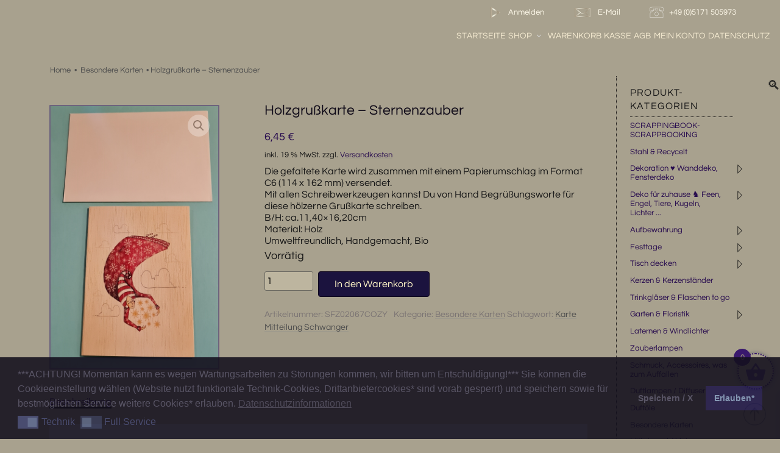

--- FILE ---
content_type: text/html; charset=UTF-8
request_url: https://xn--schnes-fr-zuhause-1zb3j.de/produkt/holzgrusskarte-sternenzauber/
body_size: 37410
content:
<!DOCTYPE html><html lang="de" prefix="og: https://ogp.me/ns#" class="no-js no-svg"><head><meta charset="UTF-8"><meta name="viewport" content="width=device-width, initial-scale=1"><link rel="profile" href="http://gmpg.org/xfn/11"> <script>(function(html){html.className = html.className.replace(/\bno-js\b/,'js')})(document.documentElement);</script> <title>Holzgrußkarte - Ein kuscheliges Nest</title><meta name="description" content="Die gefaltete Karte wird zusammen mit einem Papierumschlag im Format C6 (114 x 162 mm) versendet. Mit allen Schreibwerkzeugen kannst Du von Hand Begrüßungsworte für diese hölzerne Grußkarte schreiben. B/H: ca.11,40x16,20cm Material: Holz Umweltfreundlich, Handgemacht, Bio"/><meta name="robots" content="follow, index, max-snippet:160, max-video-preview:-1, max-image-preview:large"/><link rel="canonical" href="https://xn--schnes-fr-zuhause-1zb3j.de/produkt/holzgrusskarte-sternenzauber/" /><meta property="og:locale" content="de_DE" /><meta property="og:type" content="product" /><meta property="og:title" content="Holzgrußkarte - Ein kuscheliges Nest" /><meta property="og:description" content="Die gefaltete Karte wird zusammen mit einem Papierumschlag im Format C6 (114 x 162 mm) versendet. Mit allen Schreibwerkzeugen kannst Du von Hand Begrüßungsworte für diese hölzerne Grußkarte schreiben. B/H: ca.11,40x16,20cm Material: Holz Umweltfreundlich, Handgemacht, Bio" /><meta property="og:url" content="https://xn--schnes-fr-zuhause-1zb3j.de/produkt/holzgrusskarte-sternenzauber/" /><meta property="og:site_name" content="Schönes für Zuhause" /><meta property="og:updated_time" content="2022-07-04T15:52:49+02:00" /><meta property="og:image" content="https://xn--schnes-fr-zuhause-1zb3j.de/wp-content/uploads/sternenzauber.jpg" /><meta property="og:image:secure_url" content="https://xn--schnes-fr-zuhause-1zb3j.de/wp-content/uploads/sternenzauber.jpg" /><meta property="og:image:width" content="576" /><meta property="og:image:height" content="900" /><meta property="og:image:alt" content="holz-gruss-karte" /><meta property="og:image:type" content="image/jpeg" /><meta property="product:price:amount" content="6.45" /><meta property="product:price:currency" content="EUR" /><meta property="product:availability" content="instock" /><meta name="twitter:card" content="summary_large_image" /><meta name="twitter:title" content="Holzgrußkarte - Ein kuscheliges Nest" /><meta name="twitter:description" content="Die gefaltete Karte wird zusammen mit einem Papierumschlag im Format C6 (114 x 162 mm) versendet. Mit allen Schreibwerkzeugen kannst Du von Hand Begrüßungsworte für diese hölzerne Grußkarte schreiben. B/H: ca.11,40x16,20cm Material: Holz Umweltfreundlich, Handgemacht, Bio" /><meta name="twitter:image" content="https://xn--schnes-fr-zuhause-1zb3j.de/wp-content/uploads/sternenzauber.jpg" /><meta name="twitter:label1" content="Preis" /><meta name="twitter:data1" content="6,45&nbsp;&euro;" /><meta name="twitter:label2" content="Verfügbarkeit" /><meta name="twitter:data2" content="Vorrätig" /> <script type="application/ld+json" class="rank-math-schema">{"@context":"https://schema.org","@graph":[{"@type":"Place","@id":"https://xn--schnes-fr-zuhause-1zb3j.de/#place","address":{"@type":"PostalAddress","streetAddress":"Heideweg 14","addressLocality":"Ilsede","postalCode":"31241","addressCountry":"Deutschland"}},{"@type":["HomeGoodsStore","Organization"],"@id":"https://xn--schnes-fr-zuhause-1zb3j.de/#organization","name":"Sch\u00f6nes f\u00fcr Zuhause, Shop","url":"https://xn--schnes-fr-zuhause-1zb3j.de","email":"schoenes-fuer-zuhause@t-online.de","address":{"@type":"PostalAddress","streetAddress":"Heideweg 14","addressLocality":"Ilsede","postalCode":"31241","addressCountry":"Deutschland"},"logo":{"@type":"ImageObject","@id":"https://xn--schnes-fr-zuhause-1zb3j.de/#logo","url":"https://xn--schnes-fr-zuhause-1zb3j.de/wp-content/uploads/logo-sfz.jpg","contentUrl":"https://xn--schnes-fr-zuhause-1zb3j.de/wp-content/uploads/logo-sfz.jpg","caption":"Sch\u00f6nes f\u00fcr Zuhause, Shop","inLanguage":"de","width":"663","height":"551"},"location":{"@id":"https://xn--schnes-fr-zuhause-1zb3j.de/#place"},"image":{"@id":"https://xn--schnes-fr-zuhause-1zb3j.de/#logo"},"telephone":"+49 (0) 5171 / 505973"},{"@type":"WebSite","@id":"https://xn--schnes-fr-zuhause-1zb3j.de/#website","url":"https://xn--schnes-fr-zuhause-1zb3j.de","name":"Sch\u00f6nes f\u00fcr Zuhause, Shop","publisher":{"@id":"https://xn--schnes-fr-zuhause-1zb3j.de/#organization"},"inLanguage":"de"},{"@type":"ImageObject","@id":"https://xn--schnes-fr-zuhause-1zb3j.de/wp-content/uploads/sternenzauber.jpg","url":"https://xn--schnes-fr-zuhause-1zb3j.de/wp-content/uploads/sternenzauber.jpg","width":"576","height":"900","caption":"holz-gruss-karte","inLanguage":"de"},{"@type":"BreadcrumbList","@id":"https://xn--schnes-fr-zuhause-1zb3j.de/produkt/holzgrusskarte-sternenzauber/#breadcrumb","itemListElement":[{"@type":"ListItem","position":"1","item":{"@id":"https://xn--schnes-fr-zuhause-1zb3j.de","name":"Home"}},{"@type":"ListItem","position":"2","item":{"@id":"https://xn--schnes-fr-zuhause-1zb3j.de/produkt-kategorie/grusskarten/","name":"Besondere Karten"}},{"@type":"ListItem","position":"3","item":{"@id":"https://xn--schnes-fr-zuhause-1zb3j.de/produkt/holzgrusskarte-sternenzauber/","name":"Holzgru\u00dfkarte &#8211; Sternenzauber"}}]},{"@type":"ItemPage","@id":"https://xn--schnes-fr-zuhause-1zb3j.de/produkt/holzgrusskarte-sternenzauber/#webpage","url":"https://xn--schnes-fr-zuhause-1zb3j.de/produkt/holzgrusskarte-sternenzauber/","name":"Holzgru\u00dfkarte - Ein kuscheliges Nest","datePublished":"2022-07-04T15:48:54+02:00","dateModified":"2022-07-04T15:52:49+02:00","isPartOf":{"@id":"https://xn--schnes-fr-zuhause-1zb3j.de/#website"},"primaryImageOfPage":{"@id":"https://xn--schnes-fr-zuhause-1zb3j.de/wp-content/uploads/sternenzauber.jpg"},"inLanguage":"de","breadcrumb":{"@id":"https://xn--schnes-fr-zuhause-1zb3j.de/produkt/holzgrusskarte-sternenzauber/#breadcrumb"}},{"@type":"Product","name":"Holzgru\u00dfkarte - Ein kuscheliges Nest","description":"Die gefaltete Karte wird zusammen mit einem Papierumschlag im Format C6 (114 x 162 mm) versendet. Mit allen Schreibwerkzeugen kannst Du von Hand Begr\u00fc\u00dfungsworte f\u00fcr diese h\u00f6lzerne Gru\u00dfkarte schreiben. B/H: ca.11,40x16,20cm Material: Holz Umweltfreundlich, Handgemacht, Bio","sku":"SFZ02067COZY","category":"Besondere Karten","mainEntityOfPage":{"@id":"https://xn--schnes-fr-zuhause-1zb3j.de/produkt/holzgrusskarte-sternenzauber/#webpage"},"image":[{"@type":"ImageObject","url":"https://xn--schnes-fr-zuhause-1zb3j.de/wp-content/uploads/sternenzauber.jpg","height":"900","width":"576"}],"offers":{"@type":"Offer","price":"6.45","priceCurrency":"EUR","priceValidUntil":"2026-12-31","availability":"https://schema.org/InStock","itemCondition":"NewCondition","url":"https://xn--schnes-fr-zuhause-1zb3j.de/produkt/holzgrusskarte-sternenzauber/","seller":{"@type":"Organization","@id":"https://xn--schnes-fr-zuhause-1zb3j.de/","name":"Sch\u00f6nes f\u00fcr Zuhause, Shop","url":"https://xn--schnes-fr-zuhause-1zb3j.de","logo":"https://xn--schnes-fr-zuhause-1zb3j.de/wp-content/uploads/logo-sfz.jpg"},"priceSpecification":{"price":"6.45","priceCurrency":"EUR","valueAddedTaxIncluded":"true"}},"@id":"https://xn--schnes-fr-zuhause-1zb3j.de/produkt/holzgrusskarte-sternenzauber/#richSnippet"}]}</script> <link rel="alternate" type="application/rss+xml" title="Schönes für Zuhause &raquo; Feed" href="https://xn--schnes-fr-zuhause-1zb3j.de/feed/" /><link rel="alternate" type="application/rss+xml" title="Schönes für Zuhause &raquo; Kommentar-Feed" href="https://xn--schnes-fr-zuhause-1zb3j.de/comments/feed/" /><link rel="alternate" title="oEmbed (JSON)" type="application/json+oembed" href="https://xn--schnes-fr-zuhause-1zb3j.de/wp-json/oembed/1.0/embed?url=https%3A%2F%2Fxn--schnes-fr-zuhause-1zb3j.de%2Fprodukt%2Fholzgrusskarte-sternenzauber%2F" /><link rel="alternate" title="oEmbed (XML)" type="text/xml+oembed" href="https://xn--schnes-fr-zuhause-1zb3j.de/wp-json/oembed/1.0/embed?url=https%3A%2F%2Fxn--schnes-fr-zuhause-1zb3j.de%2Fprodukt%2Fholzgrusskarte-sternenzauber%2F&#038;format=xml" /><style id='wp-img-auto-sizes-contain-inline-css'>img:is([sizes=auto i],[sizes^="auto," i]){contain-intrinsic-size:3000px 1500px}
/*# sourceURL=wp-img-auto-sizes-contain-inline-css */</style><style id='wp-block-library-inline-css'>:root{--wp-block-synced-color:#7a00df;--wp-block-synced-color--rgb:122,0,223;--wp-bound-block-color:var(--wp-block-synced-color);--wp-editor-canvas-background:#ddd;--wp-admin-theme-color:#007cba;--wp-admin-theme-color--rgb:0,124,186;--wp-admin-theme-color-darker-10:#006ba1;--wp-admin-theme-color-darker-10--rgb:0,107,160.5;--wp-admin-theme-color-darker-20:#005a87;--wp-admin-theme-color-darker-20--rgb:0,90,135;--wp-admin-border-width-focus:2px}@media (min-resolution:192dpi){:root{--wp-admin-border-width-focus:1.5px}}.wp-element-button{cursor:pointer}:root .has-very-light-gray-background-color{background-color:#eee}:root .has-very-dark-gray-background-color{background-color:#313131}:root .has-very-light-gray-color{color:#eee}:root .has-very-dark-gray-color{color:#313131}:root .has-vivid-green-cyan-to-vivid-cyan-blue-gradient-background{background:linear-gradient(135deg,#00d084,#0693e3)}:root .has-purple-crush-gradient-background{background:linear-gradient(135deg,#34e2e4,#4721fb 50%,#ab1dfe)}:root .has-hazy-dawn-gradient-background{background:linear-gradient(135deg,#faaca8,#dad0ec)}:root .has-subdued-olive-gradient-background{background:linear-gradient(135deg,#fafae1,#67a671)}:root .has-atomic-cream-gradient-background{background:linear-gradient(135deg,#fdd79a,#004a59)}:root .has-nightshade-gradient-background{background:linear-gradient(135deg,#330968,#31cdcf)}:root .has-midnight-gradient-background{background:linear-gradient(135deg,#020381,#2874fc)}:root{--wp--preset--font-size--normal:16px;--wp--preset--font-size--huge:42px}.has-regular-font-size{font-size:1em}.has-larger-font-size{font-size:2.625em}.has-normal-font-size{font-size:var(--wp--preset--font-size--normal)}.has-huge-font-size{font-size:var(--wp--preset--font-size--huge)}.has-text-align-center{text-align:center}.has-text-align-left{text-align:left}.has-text-align-right{text-align:right}.has-fit-text{white-space:nowrap!important}#end-resizable-editor-section{display:none}.aligncenter{clear:both}.items-justified-left{justify-content:flex-start}.items-justified-center{justify-content:center}.items-justified-right{justify-content:flex-end}.items-justified-space-between{justify-content:space-between}.screen-reader-text{border:0;clip-path:inset(50%);height:1px;margin:-1px;overflow:hidden;padding:0;position:absolute;width:1px;word-wrap:normal!important}.screen-reader-text:focus{background-color:#ddd;clip-path:none;color:#444;display:block;font-size:1em;height:auto;left:5px;line-height:normal;padding:15px 23px 14px;text-decoration:none;top:5px;width:auto;z-index:100000}html :where(.has-border-color){border-style:solid}html :where([style*=border-top-color]){border-top-style:solid}html :where([style*=border-right-color]){border-right-style:solid}html :where([style*=border-bottom-color]){border-bottom-style:solid}html :where([style*=border-left-color]){border-left-style:solid}html :where([style*=border-width]){border-style:solid}html :where([style*=border-top-width]){border-top-style:solid}html :where([style*=border-right-width]){border-right-style:solid}html :where([style*=border-bottom-width]){border-bottom-style:solid}html :where([style*=border-left-width]){border-left-style:solid}html :where(img[class*=wp-image-]){height:auto;max-width:100%}:where(figure){margin:0 0 1em}html :where(.is-position-sticky){--wp-admin--admin-bar--position-offset:var(--wp-admin--admin-bar--height,0px)}@media screen and (max-width:600px){html :where(.is-position-sticky){--wp-admin--admin-bar--position-offset:0px}}

/*# sourceURL=wp-block-library-inline-css */</style><style id='wp-block-group-inline-css'>.wp-block-group{box-sizing:border-box}:where(.wp-block-group.wp-block-group-is-layout-constrained){position:relative}
/*# sourceURL=https://xn--schnes-fr-zuhause-1zb3j.de/wp-includes/blocks/group/style.min.css */</style><style id='wp-block-group-theme-inline-css'>:where(.wp-block-group.has-background){padding:1.25em 2.375em}
/*# sourceURL=https://xn--schnes-fr-zuhause-1zb3j.de/wp-includes/blocks/group/theme.min.css */</style><link rel='stylesheet' id='wc-blocks-style-css' href='https://xn--schnes-fr-zuhause-1zb3j.de/wp-content/plugins/woocommerce/assets/client/blocks/wc-blocks.css?ver=wc-10.4.2' media='all' /><style id='global-styles-inline-css'>:root{--wp--preset--aspect-ratio--square: 1;--wp--preset--aspect-ratio--4-3: 4/3;--wp--preset--aspect-ratio--3-4: 3/4;--wp--preset--aspect-ratio--3-2: 3/2;--wp--preset--aspect-ratio--2-3: 2/3;--wp--preset--aspect-ratio--16-9: 16/9;--wp--preset--aspect-ratio--9-16: 9/16;--wp--preset--color--black: #000000;--wp--preset--color--cyan-bluish-gray: #abb8c3;--wp--preset--color--white: #ffffff;--wp--preset--color--pale-pink: #f78da7;--wp--preset--color--vivid-red: #cf2e2e;--wp--preset--color--luminous-vivid-orange: #ff6900;--wp--preset--color--luminous-vivid-amber: #fcb900;--wp--preset--color--light-green-cyan: #7bdcb5;--wp--preset--color--vivid-green-cyan: #00d084;--wp--preset--color--pale-cyan-blue: #8ed1fc;--wp--preset--color--vivid-cyan-blue: #0693e3;--wp--preset--color--vivid-purple: #9b51e0;--wp--preset--gradient--vivid-cyan-blue-to-vivid-purple: linear-gradient(135deg,rgb(6,147,227) 0%,rgb(155,81,224) 100%);--wp--preset--gradient--light-green-cyan-to-vivid-green-cyan: linear-gradient(135deg,rgb(122,220,180) 0%,rgb(0,208,130) 100%);--wp--preset--gradient--luminous-vivid-amber-to-luminous-vivid-orange: linear-gradient(135deg,rgb(252,185,0) 0%,rgb(255,105,0) 100%);--wp--preset--gradient--luminous-vivid-orange-to-vivid-red: linear-gradient(135deg,rgb(255,105,0) 0%,rgb(207,46,46) 100%);--wp--preset--gradient--very-light-gray-to-cyan-bluish-gray: linear-gradient(135deg,rgb(238,238,238) 0%,rgb(169,184,195) 100%);--wp--preset--gradient--cool-to-warm-spectrum: linear-gradient(135deg,rgb(74,234,220) 0%,rgb(151,120,209) 20%,rgb(207,42,186) 40%,rgb(238,44,130) 60%,rgb(251,105,98) 80%,rgb(254,248,76) 100%);--wp--preset--gradient--blush-light-purple: linear-gradient(135deg,rgb(255,206,236) 0%,rgb(152,150,240) 100%);--wp--preset--gradient--blush-bordeaux: linear-gradient(135deg,rgb(254,205,165) 0%,rgb(254,45,45) 50%,rgb(107,0,62) 100%);--wp--preset--gradient--luminous-dusk: linear-gradient(135deg,rgb(255,203,112) 0%,rgb(199,81,192) 50%,rgb(65,88,208) 100%);--wp--preset--gradient--pale-ocean: linear-gradient(135deg,rgb(255,245,203) 0%,rgb(182,227,212) 50%,rgb(51,167,181) 100%);--wp--preset--gradient--electric-grass: linear-gradient(135deg,rgb(202,248,128) 0%,rgb(113,206,126) 100%);--wp--preset--gradient--midnight: linear-gradient(135deg,rgb(2,3,129) 0%,rgb(40,116,252) 100%);--wp--preset--font-size--small: 13px;--wp--preset--font-size--medium: 20px;--wp--preset--font-size--large: 36px;--wp--preset--font-size--x-large: 42px;--wp--preset--spacing--20: 0.44rem;--wp--preset--spacing--30: 0.67rem;--wp--preset--spacing--40: 1rem;--wp--preset--spacing--50: 1.5rem;--wp--preset--spacing--60: 2.25rem;--wp--preset--spacing--70: 3.38rem;--wp--preset--spacing--80: 5.06rem;--wp--preset--shadow--natural: 6px 6px 9px rgba(0, 0, 0, 0.2);--wp--preset--shadow--deep: 12px 12px 50px rgba(0, 0, 0, 0.4);--wp--preset--shadow--sharp: 6px 6px 0px rgba(0, 0, 0, 0.2);--wp--preset--shadow--outlined: 6px 6px 0px -3px rgb(255, 255, 255), 6px 6px rgb(0, 0, 0);--wp--preset--shadow--crisp: 6px 6px 0px rgb(0, 0, 0);}:where(.is-layout-flex){gap: 0.5em;}:where(.is-layout-grid){gap: 0.5em;}body .is-layout-flex{display: flex;}.is-layout-flex{flex-wrap: wrap;align-items: center;}.is-layout-flex > :is(*, div){margin: 0;}body .is-layout-grid{display: grid;}.is-layout-grid > :is(*, div){margin: 0;}:where(.wp-block-columns.is-layout-flex){gap: 2em;}:where(.wp-block-columns.is-layout-grid){gap: 2em;}:where(.wp-block-post-template.is-layout-flex){gap: 1.25em;}:where(.wp-block-post-template.is-layout-grid){gap: 1.25em;}.has-black-color{color: var(--wp--preset--color--black) !important;}.has-cyan-bluish-gray-color{color: var(--wp--preset--color--cyan-bluish-gray) !important;}.has-white-color{color: var(--wp--preset--color--white) !important;}.has-pale-pink-color{color: var(--wp--preset--color--pale-pink) !important;}.has-vivid-red-color{color: var(--wp--preset--color--vivid-red) !important;}.has-luminous-vivid-orange-color{color: var(--wp--preset--color--luminous-vivid-orange) !important;}.has-luminous-vivid-amber-color{color: var(--wp--preset--color--luminous-vivid-amber) !important;}.has-light-green-cyan-color{color: var(--wp--preset--color--light-green-cyan) !important;}.has-vivid-green-cyan-color{color: var(--wp--preset--color--vivid-green-cyan) !important;}.has-pale-cyan-blue-color{color: var(--wp--preset--color--pale-cyan-blue) !important;}.has-vivid-cyan-blue-color{color: var(--wp--preset--color--vivid-cyan-blue) !important;}.has-vivid-purple-color{color: var(--wp--preset--color--vivid-purple) !important;}.has-black-background-color{background-color: var(--wp--preset--color--black) !important;}.has-cyan-bluish-gray-background-color{background-color: var(--wp--preset--color--cyan-bluish-gray) !important;}.has-white-background-color{background-color: var(--wp--preset--color--white) !important;}.has-pale-pink-background-color{background-color: var(--wp--preset--color--pale-pink) !important;}.has-vivid-red-background-color{background-color: var(--wp--preset--color--vivid-red) !important;}.has-luminous-vivid-orange-background-color{background-color: var(--wp--preset--color--luminous-vivid-orange) !important;}.has-luminous-vivid-amber-background-color{background-color: var(--wp--preset--color--luminous-vivid-amber) !important;}.has-light-green-cyan-background-color{background-color: var(--wp--preset--color--light-green-cyan) !important;}.has-vivid-green-cyan-background-color{background-color: var(--wp--preset--color--vivid-green-cyan) !important;}.has-pale-cyan-blue-background-color{background-color: var(--wp--preset--color--pale-cyan-blue) !important;}.has-vivid-cyan-blue-background-color{background-color: var(--wp--preset--color--vivid-cyan-blue) !important;}.has-vivid-purple-background-color{background-color: var(--wp--preset--color--vivid-purple) !important;}.has-black-border-color{border-color: var(--wp--preset--color--black) !important;}.has-cyan-bluish-gray-border-color{border-color: var(--wp--preset--color--cyan-bluish-gray) !important;}.has-white-border-color{border-color: var(--wp--preset--color--white) !important;}.has-pale-pink-border-color{border-color: var(--wp--preset--color--pale-pink) !important;}.has-vivid-red-border-color{border-color: var(--wp--preset--color--vivid-red) !important;}.has-luminous-vivid-orange-border-color{border-color: var(--wp--preset--color--luminous-vivid-orange) !important;}.has-luminous-vivid-amber-border-color{border-color: var(--wp--preset--color--luminous-vivid-amber) !important;}.has-light-green-cyan-border-color{border-color: var(--wp--preset--color--light-green-cyan) !important;}.has-vivid-green-cyan-border-color{border-color: var(--wp--preset--color--vivid-green-cyan) !important;}.has-pale-cyan-blue-border-color{border-color: var(--wp--preset--color--pale-cyan-blue) !important;}.has-vivid-cyan-blue-border-color{border-color: var(--wp--preset--color--vivid-cyan-blue) !important;}.has-vivid-purple-border-color{border-color: var(--wp--preset--color--vivid-purple) !important;}.has-vivid-cyan-blue-to-vivid-purple-gradient-background{background: var(--wp--preset--gradient--vivid-cyan-blue-to-vivid-purple) !important;}.has-light-green-cyan-to-vivid-green-cyan-gradient-background{background: var(--wp--preset--gradient--light-green-cyan-to-vivid-green-cyan) !important;}.has-luminous-vivid-amber-to-luminous-vivid-orange-gradient-background{background: var(--wp--preset--gradient--luminous-vivid-amber-to-luminous-vivid-orange) !important;}.has-luminous-vivid-orange-to-vivid-red-gradient-background{background: var(--wp--preset--gradient--luminous-vivid-orange-to-vivid-red) !important;}.has-very-light-gray-to-cyan-bluish-gray-gradient-background{background: var(--wp--preset--gradient--very-light-gray-to-cyan-bluish-gray) !important;}.has-cool-to-warm-spectrum-gradient-background{background: var(--wp--preset--gradient--cool-to-warm-spectrum) !important;}.has-blush-light-purple-gradient-background{background: var(--wp--preset--gradient--blush-light-purple) !important;}.has-blush-bordeaux-gradient-background{background: var(--wp--preset--gradient--blush-bordeaux) !important;}.has-luminous-dusk-gradient-background{background: var(--wp--preset--gradient--luminous-dusk) !important;}.has-pale-ocean-gradient-background{background: var(--wp--preset--gradient--pale-ocean) !important;}.has-electric-grass-gradient-background{background: var(--wp--preset--gradient--electric-grass) !important;}.has-midnight-gradient-background{background: var(--wp--preset--gradient--midnight) !important;}.has-small-font-size{font-size: var(--wp--preset--font-size--small) !important;}.has-medium-font-size{font-size: var(--wp--preset--font-size--medium) !important;}.has-large-font-size{font-size: var(--wp--preset--font-size--large) !important;}.has-x-large-font-size{font-size: var(--wp--preset--font-size--x-large) !important;}
/*# sourceURL=global-styles-inline-css */</style><style id='classic-theme-styles-inline-css'>/*! This file is auto-generated */
.wp-block-button__link{color:#fff;background-color:#32373c;border-radius:9999px;box-shadow:none;text-decoration:none;padding:calc(.667em + 2px) calc(1.333em + 2px);font-size:1.125em}.wp-block-file__button{background:#32373c;color:#fff;text-decoration:none}
/*# sourceURL=/wp-includes/css/classic-themes.min.css */</style><link rel='stylesheet' id='photoswipe-css' href='https://xn--schnes-fr-zuhause-1zb3j.de/wp-content/plugins/woocommerce/assets/css/photoswipe/photoswipe.min.css?ver=10.4.2' media='all' /><link rel='stylesheet' id='photoswipe-default-skin-css' href='https://xn--schnes-fr-zuhause-1zb3j.de/wp-content/plugins/woocommerce/assets/css/photoswipe/default-skin/default-skin.min.css?ver=10.4.2' media='all' /><link rel='stylesheet' id='woocommerce-layout-css' href='https://xn--schnes-fr-zuhause-1zb3j.de/wp-content/plugins/woocommerce/assets/css/woocommerce-layout.css?ver=10.4.2' media='all' /><link rel='stylesheet' id='woocommerce-smallscreen-css' href='https://xn--schnes-fr-zuhause-1zb3j.de/wp-content/plugins/woocommerce/assets/css/woocommerce-smallscreen.css?ver=10.4.2' media='only screen and (max-width: 768px)' /><link rel='stylesheet' id='woocommerce-general-css' href='//xn--schnes-fr-zuhause-1zb3j.de/wp-content/plugins/woocommerce/assets/css/twenty-seventeen.css?ver=10.4.2' media='all' /><style id='woocommerce-inline-inline-css'>.woocommerce form .form-row .required { visibility: visible; }
/*# sourceURL=woocommerce-inline-inline-css */</style><link rel='stylesheet' id='nsc_bar_nice-cookie-consent-css' href='https://xn--schnes-fr-zuhause-1zb3j.de/wp-content/plugins/beautiful-and-responsive-cookie-consent/public/cookieNSCconsent.min.css?ver=4.9.2' media='all' /><link rel='stylesheet' id='xoo-wsc-fonts-css' href='https://xn--schnes-fr-zuhause-1zb3j.de/wp-content/plugins/side-cart-woocommerce/assets/css/xoo-wsc-fonts.css?ver=2.7.2' media='all' /><link rel='stylesheet' id='xoo-wsc-style-css' href='https://xn--schnes-fr-zuhause-1zb3j.de/wp-content/plugins/side-cart-woocommerce/assets/css/xoo-wsc-style.css?ver=2.7.2' media='all' /><style id='xoo-wsc-style-inline-css'>.xoo-wsc-ft-buttons-cont a.xoo-wsc-ft-btn, .xoo-wsc-container .xoo-wsc-btn {
	background-color: #000000;
	color: #ffffff;
	border: 2px solid #ffffff;
	padding: 10px 20px;
}

.xoo-wsc-ft-buttons-cont a.xoo-wsc-ft-btn:hover, .xoo-wsc-container .xoo-wsc-btn:hover {
	background-color: #ffffff;
	color: #000000;
	border: 2px solid #000000;
}

 

.xoo-wsc-footer{
	background-color: #ffffff;
	color: #000000;
	padding: 10px 20px;
	box-shadow: 0 -1px 10px #0000001a;
}

.xoo-wsc-footer, .xoo-wsc-footer a, .xoo-wsc-footer .amount{
	font-size: 18px;
}

.xoo-wsc-btn .amount{
	color: #ffffff}

.xoo-wsc-btn:hover .amount{
	color: #000000;
}

.xoo-wsc-ft-buttons-cont{
	grid-template-columns: auto;
}

.xoo-wsc-basket{
	bottom: 12px;
	right: 0px;
	background-color: #a8a28d;
	color: #543b7b;
	box-shadow: 0 1px 4px 0;
	border-radius: 50%;
	display: flex;
	width: 60px;
	height: 60px;
}


.xoo-wsc-bki{
	font-size: 35px}

.xoo-wsc-items-count{
	top: -9px;
	left: -8px;
}

.xoo-wsc-items-count, .xoo-wsch-items-count{
	background-color: #39186d;
	color: #a59f78;
}

.xoo-wsc-container, .xoo-wsc-slider{
	max-width: 300px;
	right: -300px;
	top: 0;bottom: 0;
	bottom: 0;
	font-family: }


.xoo-wsc-cart-active .xoo-wsc-container, .xoo-wsc-slider-active .xoo-wsc-slider{
	right: 0;
}


.xoo-wsc-cart-active .xoo-wsc-basket{
	right: 300px;
}

.xoo-wsc-slider{
	right: -300px;
}

span.xoo-wsch-close {
    font-size: 16px;
}

	.xoo-wsch-top{
		justify-content: center;
	}
	span.xoo-wsch-close {
	    right: 10px;
	}

.xoo-wsch-text{
	font-size: 20px;
}

.xoo-wsc-header{
	color: #000000;
	background-color: #ffffff;
	border-bottom: 2px solid #eee;
	padding: 15px 15px;
}


.xoo-wsc-body{
	background-color: #ffffff;
}

.xoo-wsc-products:not(.xoo-wsc-pattern-card), .xoo-wsc-products:not(.xoo-wsc-pattern-card) span.amount, .xoo-wsc-products:not(.xoo-wsc-pattern-card) a{
	font-size: 14px;
	color: #000000;
}

.xoo-wsc-products:not(.xoo-wsc-pattern-card) .xoo-wsc-product{
	padding: 20px 15px;
	margin: 0;
	border-radius: 0px;
	box-shadow: 0 0;
	background-color: transparent;
}

.xoo-wsc-sum-col{
	justify-content: center;
}


/** Shortcode **/
.xoo-wsc-sc-count{
	background-color: #000000;
	color: #ffffff;
}

.xoo-wsc-sc-bki{
	font-size: 28px;
	color: #000000;
}
.xoo-wsc-sc-cont{
	color: #000000;
}


.xoo-wsc-product dl.variation {
	display: block;
}


.xoo-wsc-product-cont{
	padding: 10px 10px;
}

.xoo-wsc-products:not(.xoo-wsc-pattern-card) .xoo-wsc-img-col{
	width: 35%;
}

.xoo-wsc-pattern-card .xoo-wsc-img-col img{
	max-width: 100%;
	height: auto;
}

.xoo-wsc-products:not(.xoo-wsc-pattern-card) .xoo-wsc-sum-col{
	width: 65%;
}

.xoo-wsc-pattern-card .xoo-wsc-product-cont{
	width: 50% 
}

@media only screen and (max-width: 600px) {
	.xoo-wsc-pattern-card .xoo-wsc-product-cont  {
		width: 50%;
	}
}


.xoo-wsc-pattern-card .xoo-wsc-product{
	border: 0;
	box-shadow: 0px 10px 15px -12px #0000001a;
}


.xoo-wsc-sm-front{
	background-color: #eee;
}
.xoo-wsc-pattern-card, .xoo-wsc-sm-front{
	border-bottom-left-radius: 5px;
	border-bottom-right-radius: 5px;
}
.xoo-wsc-pattern-card, .xoo-wsc-img-col img, .xoo-wsc-img-col, .xoo-wsc-sm-back-cont{
	border-top-left-radius: 5px;
	border-top-right-radius: 5px;
}
.xoo-wsc-sm-back{
	background-color: #fff;
}
.xoo-wsc-pattern-card, .xoo-wsc-pattern-card a, .xoo-wsc-pattern-card .amount{
	font-size: 14px;
}

.xoo-wsc-sm-front, .xoo-wsc-sm-front a, .xoo-wsc-sm-front .amount{
	color: #000;
}

.xoo-wsc-sm-back, .xoo-wsc-sm-back a, .xoo-wsc-sm-back .amount{
	color: #000;
}


.magictime {
    animation-duration: 0.5s;
}



span.xoo-wsch-items-count{
	height: 20px;
	line-height: 20px;
	width: 20px;
}

span.xoo-wsch-icon{
	font-size: 30px
}

.xoo-wsc-smr-del{
	font-size: 14px
}.xoo-wsc-basket { margin: 10px 10px 69px; box-shadow: 1px 0px 4px 0 #2b3465; } .xoo-wsc-container { background-color: #172131;} .xoo-wsc-product, .xoo-wsc-footer { border-top: 1px solid #495871;} .xoo-wsc-header { border-bottom: 1px solid #495871;}
/*# sourceURL=xoo-wsc-style-inline-css */</style><link rel='stylesheet' id='twentyseventeen-fonts-css' href='https://xn--schnes-fr-zuhause-1zb3j.de/wp-content/themes/twentyseventeen/assets/fonts/font-libre-franklin.css?ver=20230328' media='all' /><link rel='stylesheet' id='twentyseventeen-style-css' href='https://xn--schnes-fr-zuhause-1zb3j.de/wp-content/themes/childtheme_z/style.css?ver=20250415' media='all' /><link rel='stylesheet' id='twentyseventeen-block-style-css' href='https://xn--schnes-fr-zuhause-1zb3j.de/wp-content/themes/twentyseventeen/assets/css/blocks.css?ver=20240729' media='all' /><link rel='stylesheet' id='woocommerce-gzd-layout-css' href='https://xn--schnes-fr-zuhause-1zb3j.de/wp-content/plugins/woocommerce-germanized/build/static/layout-styles.css?ver=3.20.4' media='all' /><style id='woocommerce-gzd-layout-inline-css'>.woocommerce-checkout .shop_table { background-color: #eeeeee; } .product p.deposit-packaging-type { font-size: 1.25em !important; } p.woocommerce-shipping-destination { display: none; }
/*# sourceURL=woocommerce-gzd-layout-inline-css */</style> <script src="https://xn--schnes-fr-zuhause-1zb3j.de/wp-includes/js/jquery/jquery.min.js?ver=3.7.1" id="jquery-core-js"></script> <script src="https://xn--schnes-fr-zuhause-1zb3j.de/wp-includes/js/jquery/jquery-migrate.min.js?ver=3.4.1" id="jquery-migrate-js"></script> <script src="https://xn--schnes-fr-zuhause-1zb3j.de/wp-content/plugins/woocommerce/assets/js/jquery-blockui/jquery.blockUI.min.js?ver=2.7.0-wc.10.4.2" id="wc-jquery-blockui-js" defer data-wp-strategy="defer"></script> <script id="wc-add-to-cart-js-extra">var wc_add_to_cart_params = {"ajax_url":"/wp-admin/admin-ajax.php","wc_ajax_url":"/?wc-ajax=%%endpoint%%","i18n_view_cart":"Warenkorb anzeigen","cart_url":"https://xn--schnes-fr-zuhause-1zb3j.de/warenkorb/","is_cart":"","cart_redirect_after_add":"no"};
//# sourceURL=wc-add-to-cart-js-extra</script> <script src="https://xn--schnes-fr-zuhause-1zb3j.de/wp-content/plugins/woocommerce/assets/js/frontend/add-to-cart.min.js?ver=10.4.2" id="wc-add-to-cart-js" defer data-wp-strategy="defer"></script> <script src="https://xn--schnes-fr-zuhause-1zb3j.de/wp-content/plugins/woocommerce/assets/js/zoom/jquery.zoom.min.js?ver=1.7.21-wc.10.4.2" id="wc-zoom-js" defer data-wp-strategy="defer"></script> <script src="https://xn--schnes-fr-zuhause-1zb3j.de/wp-content/plugins/woocommerce/assets/js/flexslider/jquery.flexslider.min.js?ver=2.7.2-wc.10.4.2" id="wc-flexslider-js" defer data-wp-strategy="defer"></script> <script src="https://xn--schnes-fr-zuhause-1zb3j.de/wp-content/plugins/woocommerce/assets/js/photoswipe/photoswipe.min.js?ver=4.1.1-wc.10.4.2" id="wc-photoswipe-js" defer data-wp-strategy="defer"></script> <script src="https://xn--schnes-fr-zuhause-1zb3j.de/wp-content/plugins/woocommerce/assets/js/photoswipe/photoswipe-ui-default.min.js?ver=4.1.1-wc.10.4.2" id="wc-photoswipe-ui-default-js" defer data-wp-strategy="defer"></script> <script id="wc-single-product-js-extra">var wc_single_product_params = {"i18n_required_rating_text":"Bitte w\u00e4hlen Sie eine Bewertung","i18n_rating_options":["1 von 5\u00a0Sternen","2 von 5\u00a0Sternen","3 von 5\u00a0Sternen","4 von 5\u00a0Sternen","5 von 5\u00a0Sternen"],"i18n_product_gallery_trigger_text":"Bildergalerie im Vollbildmodus anzeigen","review_rating_required":"yes","flexslider":{"rtl":false,"animation":"slide","smoothHeight":true,"directionNav":false,"controlNav":"thumbnails","slideshow":false,"animationSpeed":500,"animationLoop":false,"allowOneSlide":false},"zoom_enabled":"1","zoom_options":[],"photoswipe_enabled":"1","photoswipe_options":{"shareEl":false,"closeOnScroll":false,"history":false,"hideAnimationDuration":0,"showAnimationDuration":0},"flexslider_enabled":"1"};
//# sourceURL=wc-single-product-js-extra</script> <script src="https://xn--schnes-fr-zuhause-1zb3j.de/wp-content/plugins/woocommerce/assets/js/frontend/single-product.min.js?ver=10.4.2" id="wc-single-product-js" defer data-wp-strategy="defer"></script> <script src="https://xn--schnes-fr-zuhause-1zb3j.de/wp-content/plugins/woocommerce/assets/js/js-cookie/js.cookie.min.js?ver=2.1.4-wc.10.4.2" id="wc-js-cookie-js" defer data-wp-strategy="defer"></script> <script id="woocommerce-js-extra">var woocommerce_params = {"ajax_url":"/wp-admin/admin-ajax.php","wc_ajax_url":"/?wc-ajax=%%endpoint%%","i18n_password_show":"Passwort anzeigen","i18n_password_hide":"Passwort ausblenden"};
//# sourceURL=woocommerce-js-extra</script> <script src="https://xn--schnes-fr-zuhause-1zb3j.de/wp-content/plugins/woocommerce/assets/js/frontend/woocommerce.min.js?ver=10.4.2" id="woocommerce-js" defer data-wp-strategy="defer"></script> <script id="twentyseventeen-global-js-extra">var twentyseventeenScreenReaderText = {"quote":"\u003Csvg class=\"icon icon-quote-right\" aria-hidden=\"true\" role=\"img\"\u003E \u003Cuse href=\"#icon-quote-right\" xlink:href=\"#icon-quote-right\"\u003E\u003C/use\u003E \u003C/svg\u003E","expand":"Untermen\u00fc \u00f6ffnen","collapse":"Untermen\u00fc schlie\u00dfen","icon":"\u003Csvg class=\"icon icon-angle-down\" aria-hidden=\"true\" role=\"img\"\u003E \u003Cuse href=\"#icon-angle-down\" xlink:href=\"#icon-angle-down\"\u003E\u003C/use\u003E \u003Cspan class=\"svg-fallback icon-angle-down\"\u003E\u003C/span\u003E\u003C/svg\u003E"};
//# sourceURL=twentyseventeen-global-js-extra</script> <script src="https://xn--schnes-fr-zuhause-1zb3j.de/wp-content/cache/autoptimize/autoptimize_single_b05f10be5dc47940fc74ad56a9495aaf.php?ver=20211130" id="twentyseventeen-global-js" defer data-wp-strategy="defer"></script> <script src="https://xn--schnes-fr-zuhause-1zb3j.de/wp-content/cache/autoptimize/autoptimize_single_7528d405618574126935b33521c7b857.php?ver=20210122" id="twentyseventeen-navigation-js" defer data-wp-strategy="defer"></script> <script id="wc-gzd-unit-price-observer-queue-js-extra">var wc_gzd_unit_price_observer_queue_params = {"ajax_url":"/wp-admin/admin-ajax.php","wc_ajax_url":"/?wc-ajax=%%endpoint%%","refresh_unit_price_nonce":"2cb7b69fff"};
//# sourceURL=wc-gzd-unit-price-observer-queue-js-extra</script> <script src="https://xn--schnes-fr-zuhause-1zb3j.de/wp-content/cache/autoptimize/autoptimize_single_a619b24def56c0c689d0f436b6309c84.php?ver=3.20.4" id="wc-gzd-unit-price-observer-queue-js" defer data-wp-strategy="defer"></script> <script src="https://xn--schnes-fr-zuhause-1zb3j.de/wp-content/plugins/woocommerce/assets/js/accounting/accounting.min.js?ver=0.4.2" id="wc-accounting-js"></script> <script id="wc-gzd-unit-price-observer-js-extra">var wc_gzd_unit_price_observer_params = {"wrapper":".product","price_selector":{"p.price":{"is_total_price":false,"is_primary_selector":true,"quantity_selector":""}},"replace_price":"1","product_id":"48972","price_decimal_sep":",","price_thousand_sep":".","qty_selector":"input.quantity, input.qty","refresh_on_load":""};
//# sourceURL=wc-gzd-unit-price-observer-js-extra</script> <script src="https://xn--schnes-fr-zuhause-1zb3j.de/wp-content/cache/autoptimize/autoptimize_single_88160c1ba951f48f7699d89685d8dfa0.php?ver=3.20.4" id="wc-gzd-unit-price-observer-js" defer data-wp-strategy="defer"></script> <link rel="https://api.w.org/" href="https://xn--schnes-fr-zuhause-1zb3j.de/wp-json/" /><link rel="alternate" title="JSON" type="application/json" href="https://xn--schnes-fr-zuhause-1zb3j.de/wp-json/wp/v2/product/48972" /><link rel="EditURI" type="application/rsd+xml" title="RSD" href="https://xn--schnes-fr-zuhause-1zb3j.de/xmlrpc.php?rsd" /><meta name="generator" content="WordPress 6.9" /><link rel='shortlink' href='https://xn--schnes-fr-zuhause-1zb3j.de/?p=48972' /><link rel="preload" as="font" type="font/woff2" href="https://xn--schnes-fr-zuhause-1zb3j.de/wp-content/themes/childtheme_z/fonts/playfair-display-v20-latin-regular.woff2" crossorigin="anonymous"><link rel="preload" as="font" type="font/otf" href="https://xn--schnes-fr-zuhause-1zb3j.de/wp-content/themes/childtheme_z/fonts/AkuraPopo.otf" crossorigin="anonymous"><link rel="preload" as="font" type="font/woff2" href="https://xn--schnes-fr-zuhause-1zb3j.de/wp-content/themes/childtheme_z/fonts/pinyon-script-v11-latin-regular.woff2" crossorigin="anonymous"><link rel="preload" as="font" type="font/woff2" href="https://xn--schnes-fr-zuhause-1zb3j.de/wp-content/themes/childtheme_z/fonts/questrial-v9-latin-regular.woff2" crossorigin="anonymous"> <noscript><style>.woocommerce-product-gallery{ opacity: 1 !important; }</style></noscript><style id="twentyseventeen-custom-header-styles" type="text/css">.site-title,
		.site-description {
			position: absolute;
			clip-path: inset(50%);
		}</style><link rel="icon" href="https://xn--schnes-fr-zuhause-1zb3j.de/wp-content/uploads/cropped-logo-sfz2-32x32.jpg" sizes="32x32" /><link rel="icon" href="https://xn--schnes-fr-zuhause-1zb3j.de/wp-content/uploads/cropped-logo-sfz2-192x192.jpg" sizes="192x192" /><link rel="apple-touch-icon" href="https://xn--schnes-fr-zuhause-1zb3j.de/wp-content/uploads/cropped-logo-sfz2-180x180.jpg" /><meta name="msapplication-TileImage" content="https://xn--schnes-fr-zuhause-1zb3j.de/wp-content/uploads/cropped-logo-sfz2-270x270.jpg" /><style id="wp-custom-css">.uni_cpo_versand_alu-field, .js-uni-cpo-field, .js-uni-cpo-field-select, select, #uni_cpo_versand_alu-field, #uni_cpo_vers_zuschl2-field, #uni_cpo_versand_stbl-field {border-top: 1px solid #41526f!important;
    border-bottom: 1px solid #41526f!important;
    border-left: 1px solid #41526f!important;
    border-right: 1px solid #41526f!important;max-height:31px!important;}</style><meta name="p:domain_verify" content="c8582faa48f703fe0096195acc0f72d5"/><link rel='stylesheet' id='cf-render-css' href='https://xn--schnes-fr-zuhause-1zb3j.de/wp-content/plugins/caldera-forms/clients/render/build/style.min.css?ver=1.9.7' media='all' /></head><body class="wp-singular product-template-default single single-product postid-48972 wp-embed-responsive wp-theme-twentyseventeen wp-child-theme-childtheme_z theme-twentyseventeen woocommerce woocommerce-page woocommerce-no-js metaslider-plugin has-sidebar title-tagline-hidden colors-light"><div id="page" class="site"> <a class="skip-link screen-reader-text" href="#content">Zum Inhalt springen</a><div class="hgrb"><div class="kontakt-o"> <a href="https://xn--schnes-fr-zuhause-1zb3j.de/mein-konto/" class="butt-w head"><img src="https://xn--schnes-fr-zuhause-1zb3j.de/wp-content/themes/childtheme_z/img/trailer.png" width="32" height="21" alt="Anmelden" /> Anmelden</a> <a href="mailto:&#115;&#101;&#104;&#108;&#105;&#110;&#103;&#045;&#118;&#101;&#114;&#116;&#114;&#105;&#101;&#098;&#064;&#116;&#045;&#111;&#110;&#108;&#105;&#110;&#101;&#046;&#100;&#101;" class="butt-w head"><img src="https://xn--schnes-fr-zuhause-1zb3j.de/wp-content/themes/childtheme_z/img/mail.png" width="32" height="21" alt="E-Mail" /> &nbsp;E-Mail</a> <a href="tel:00495171505973" class="butt-w head"><img src="https://xn--schnes-fr-zuhause-1zb3j.de/wp-content/themes/childtheme_z/img/tel.png" width="27" height="21" alt="tel" /> +49 (0)5171 505973 &nbsp; </a></div><header id="masthead" class="site-header" role="banner"><div class="custom-header"><div class="custom-header-media"></div><div class="site-branding"><div class="wrap"><div class="site-branding-text"><p class="site-title"><a href="https://xn--schnes-fr-zuhause-1zb3j.de/" rel="home"><div class="titel t1"></div ><div  class="titel"></div ></a></p> <span class="site-description">Dekoration, Geschenkideen, Inspiration und ultimative Auswahl im Shop: Schönes von Aufbewahrung bis Zauberlampe</span></p></div></div></div></div><div class="navigation-top"><div class="wrap"><nav id="site-navigation" class="main-navigation" role="navigation" aria-label="Oberes Menü"> <button class="menu-toggle" aria-controls="top-menu" aria-expanded="false"> <svg class="icon icon-bars" aria-hidden="true" role="img"> <use href="#icon-bars" xlink:href="#icon-bars"></use> </svg><svg class="icon icon-close" aria-hidden="true" role="img"> <use href="#icon-close" xlink:href="#icon-close"></use> </svg> </button><div class="menu-shop-seite-container"><ul id="top-menu" class="menu"><li id="menu-item-44864" class="menu-item menu-item-type-post_type menu-item-object-page menu-item-home menu-item-44864"><a href="https://xn--schnes-fr-zuhause-1zb3j.de/">Startseite</a></li><li id="menu-item-44840" class="menu-item menu-item-type-post_type menu-item-object-page menu-item-has-children current_page_parent menu-item-44840"><a href="https://xn--schnes-fr-zuhause-1zb3j.de/shop/">Shop<svg class="icon icon-angle-down" aria-hidden="true" role="img"> <use href="#icon-angle-down" xlink:href="#icon-angle-down"></use> </svg></a><ul class="sub-menu"><li id="menu-item-49337" class="menu-item menu-item-type-taxonomy menu-item-object-product_cat menu-item-49337"><a href="https://xn--schnes-fr-zuhause-1zb3j.de/produkt-kategorie/dekoration/">Dekoration ♥ Wanddeko, Fensterdeko</a></li><li id="menu-item-49340" class="menu-item menu-item-type-taxonomy menu-item-object-product_cat menu-item-49340"><a href="https://xn--schnes-fr-zuhause-1zb3j.de/produkt-kategorie/deko-fuer-zuhause/">Deko für zuhause ♞ Feen, Engel, Tiere, Kugeln, Lichter &#8230;</a></li><li id="menu-item-49414" class="menu-item menu-item-type-taxonomy menu-item-object-product_cat menu-item-49414"><a href="https://xn--schnes-fr-zuhause-1zb3j.de/produkt-kategorie/festtage/">Festtage</a></li><li id="menu-item-49415" class="menu-item menu-item-type-taxonomy menu-item-object-product_cat menu-item-49415"><a href="https://xn--schnes-fr-zuhause-1zb3j.de/produkt-kategorie/tisch-decken/">Tisch decken</a></li><li id="menu-item-44865" class="menu-item menu-item-type-taxonomy menu-item-object-product_cat menu-item-44865"><a href="https://xn--schnes-fr-zuhause-1zb3j.de/produkt-kategorie/aufbewahrung/">Aufbewahrung</a></li><li id="menu-item-44868" class="menu-item menu-item-type-taxonomy menu-item-object-product_cat menu-item-44868"><a href="https://xn--schnes-fr-zuhause-1zb3j.de/produkt-kategorie/garten-floristik/">Garten &amp; Floristik</a></li></ul></li><li id="menu-item-44839" class="menu-item menu-item-type-post_type menu-item-object-page menu-item-44839"><a href="https://xn--schnes-fr-zuhause-1zb3j.de/warenkorb/">Warenkorb</a></li><li id="menu-item-3092" class="menu-item menu-item-type-post_type menu-item-object-page menu-item-3092"><a href="https://xn--schnes-fr-zuhause-1zb3j.de/kasse/">Kasse</a></li><li id="menu-item-3090" class="menu-item menu-item-type-post_type menu-item-object-page menu-item-3090"><a href="https://xn--schnes-fr-zuhause-1zb3j.de/agb/">AGB</a></li><li id="menu-item-3091" class="menu-item menu-item-type-post_type menu-item-object-page menu-item-3091"><a href="https://xn--schnes-fr-zuhause-1zb3j.de/mein-konto/">Mein Konto</a></li><li id="menu-item-3093" class="menu-item menu-item-type-post_type menu-item-object-page menu-item-3093"><a href="https://xn--schnes-fr-zuhause-1zb3j.de/datenschutz/">Datenschutz</a></li></ul></div></nav></div></div></header></div><div class="single-featured-image-header"><img width="576" height="900" src="https://xn--schnes-fr-zuhause-1zb3j.de/wp-content/uploads/sternenzauber.jpg" class="attachment-twentyseventeen-featured-image size-twentyseventeen-featured-image wp-post-image" alt="holz-gruss-karte" decoding="async" fetchpriority="high" sizes="100vw" /></div><div class="site-content-contain"><div id="content" class="site-content"><nav aria-label="breadcrumbs" class="rank-math-breadcrumb"><p><a href="https://xn--schnes-fr-zuhause-1zb3j.de">Home</a><span class="separator"> &bull; </span><a href="https://xn--schnes-fr-zuhause-1zb3j.de/produkt-kategorie/grusskarten/">Besondere Karten</a><span class="separator"> &bull; </span><span class="last">Holzgrußkarte &#8211; Sternenzauber</span></p></nav><div class="suche_o" title="Produkt Suche, Klick"> <span class="lupe">🔍</span><form role="search" method="get" class="such_ob woocommerce-product-search" action="https://xn--schnes-fr-zuhause-1zb3j.de"> <label class="screen-reader-text" for="woocommerce-product-search-field-0">Suche nach:</label> <input type="search" id="woocommerce-product-search-field-2" class="search-field" placeholder="Produkte suchen…" value="" name="s"> <button type="submit" value="Suche">Suche</button> <input type="hidden" name="post_type" value="product"></form></div><div class="wrap"><div id="primary" class="content-area twentyseventeen"><main id="main" class="site-main" role="main"><nav class="woocommerce-breadcrumb" aria-label="Breadcrumb"><a href="https://xn--schnes-fr-zuhause-1zb3j.de">Start</a>&nbsp;&#47;&nbsp;<a href="https://xn--schnes-fr-zuhause-1zb3j.de/produkt-kategorie/grusskarten/">Besondere Karten</a>&nbsp;&#47;&nbsp;Holzgrußkarte &#8211; Sternenzauber</nav><div class="woocommerce-notices-wrapper"></div><div id="product-48972" class="product type-product post-48972 status-publish first instock product_cat-grusskarten product_tag-karte-mitteilung-schwanger has-post-thumbnail taxable shipping-taxable purchasable product-type-simple"><div class="woocommerce-product-gallery woocommerce-product-gallery--with-images woocommerce-product-gallery--columns-4 images" data-columns="4" style="opacity: 0; transition: opacity .25s ease-in-out;"><div class="woocommerce-product-gallery__wrapper"><div data-thumb="https://xn--schnes-fr-zuhause-1zb3j.de/wp-content/uploads/sternenzauber-250x250.jpg" data-thumb-alt="holz-gruss-karte" data-thumb-srcset=""  data-thumb-sizes="(max-width: 100px) 100vw, 100px" class="woocommerce-product-gallery__image"><a href="https://xn--schnes-fr-zuhause-1zb3j.de/wp-content/uploads/sternenzauber.jpg"><img width="350" height="547" src="https://xn--schnes-fr-zuhause-1zb3j.de/wp-content/uploads/sternenzauber.jpg" class="wp-post-image" alt="holz-gruss-karte" data-caption="" data-src="https://xn--schnes-fr-zuhause-1zb3j.de/wp-content/uploads/sternenzauber.jpg" data-large_image="https://xn--schnes-fr-zuhause-1zb3j.de/wp-content/uploads/sternenzauber.jpg" data-large_image_width="576" data-large_image_height="900" decoding="async" sizes="100vw" /></a></div></div></div><div class="summary entry-summary"><h1 class="product_title entry-title">Holzgrußkarte &#8211; Sternenzauber</h1><p class="price"><span class="woocommerce-Price-amount amount"><bdi>6,45&nbsp;<span class="woocommerce-Price-currencySymbol">&euro;</span></bdi></span></p><div class="legal-price-info"><p class="wc-gzd-additional-info"> <span class="wc-gzd-additional-info tax-info">inkl. 19 % MwSt.</span> <span class="wc-gzd-additional-info shipping-costs-info">zzgl. <a href="https://xn--schnes-fr-zuhause-1zb3j.de/versandarten/" target="_blank">Versandkosten</a></span></p></div><div class="woocommerce-product-details__short-description"><p>Die gefaltete Karte wird zusammen mit einem Papierumschlag im Format C6 (114 x 162 mm) versendet.<br /> Mit allen Schreibwerkzeugen kannst Du von Hand Begrüßungsworte für diese hölzerne Grußkarte schreiben.<br /> B/H: ca.11,40&#215;16,20cm<br /> Material: Holz<br /> Umweltfreundlich, Handgemacht, Bio</p></div><p class="stock in-stock">Vorrätig</p><form class="cart" action="https://xn--schnes-fr-zuhause-1zb3j.de/produkt/holzgrusskarte-sternenzauber/" method="post" enctype='multipart/form-data'><div class="quantity"> <label class="screen-reader-text" for="quantity_694787f85db03">Holzgrußkarte - Sternenzauber Menge</label> <input
 type="number"
 id="quantity_694787f85db03"
 class="input-text qty text"
 name="quantity"
 value="1"
 aria-label="Produktmenge"
 min="1"
 max="2"
 step="1"
 placeholder=""
 inputmode="numeric"
 autocomplete="off"
 /></div> <button type="submit" name="add-to-cart" value="48972" class="single_add_to_cart_button button alt">In den Warenkorb</button></form><div class="product_meta"> <span class="sku_wrapper">Artikelnummer: <span class="sku">SFZ02067COZY</span></span> <span class="posted_in">Kategorie: <a href="https://xn--schnes-fr-zuhause-1zb3j.de/produkt-kategorie/grusskarten/" rel="tag">Besondere Karten</a></span> <span class="tagged_as">Schlagwort: <a href="https://xn--schnes-fr-zuhause-1zb3j.de/produkt-schlagwort/karte-mitteilung-schwanger/" rel="tag">Karte Mitteilung Schwanger</a></span></div></div><div class="woocommerce-tabs wc-tabs-wrapper"><ul class="tabs wc-tabs" role="tablist"><li role="presentation" class="description_tab" id="tab-title-description"> <a href="#tab-description" role="tab" aria-controls="tab-description"> Beschreibung </a></li></ul><div class="woocommerce-Tabs-panel woocommerce-Tabs-panel--description panel entry-content wc-tab" id="tab-description" role="tabpanel" aria-labelledby="tab-title-description"><h2>Beschreibung</h2><div class='well-sm invisible'></div><div class='produktanfrage' id='produktanfrage'><h4>Produktanfrage: Holzgrußkarte - Sternenzauber</h4><div class="caldera-grid" id="caldera_form_1" data-cf-ver="1.9.7" data-cf-form-id="CF5d76701aad2f0"><div id="caldera_notices_1" data-spinner="https://xn--schnes-fr-zuhause-1zb3j.de/wp-admin/images/spinner.gif"></div><form data-instance="1" class="CF5d76701aad2f0 caldera_forms_form cfajax-trigger" method="POST" enctype="multipart/form-data" id="CF5d76701aad2f0_1" data-form-id="CF5d76701aad2f0" aria-label="Kontakt" data-target="#caldera_notices_1" data-template="#cfajax_CF5d76701aad2f0-tmpl" data-cfajax="CF5d76701aad2f0" data-load-element="_parent" data-load-class="cf_processing" data-post-disable="0" data-action="cf_process_ajax_submit" data-request="https://xn--schnes-fr-zuhause-1zb3j.de/cf-api/CF5d76701aad2f0"> <input type="hidden" id="_cf_verify_CF5d76701aad2f0" name="_cf_verify" value="f2f7625486"  data-nonce-time="1766295544" /><input type="hidden" name="_wp_http_referer" value="/produkt/holzgrusskarte-sternenzauber/" /><div id="cf2-CF5d76701aad2f0_1"></div><input type="hidden" name="_cf_frm_id" value="CF5d76701aad2f0"> <input type="hidden" name="_cf_frm_ct" value="1"> <input type="hidden" name="cfajax" value="CF5d76701aad2f0"> <input type="hidden" name="_cf_cr_pst" value="48972"><div class="hide" style="display:none; overflow:hidden;height:0;width:0;"> <label>E-Mail</label><input type="text" name="email" value="" autocomplete="off"></div><div id="CF5d76701aad2f0_1-row-1"  class="row  first_row"><div  class="col-xs-12  single"></div></div><div id="CF5d76701aad2f0_1-row-2"  class="row "><div  class="col-xs-6  first_col"><div data-field-wrapper="fld_8768091" class="form-group" id="fld_8768091_1-wrap"> <label id="fld_8768091Label" for="fld_8768091_1" class="control-label">Vor- und Nachname <span aria-hidden="true" role="presentation" class="field_required" style="color:#ee0000;">*</span></label><div class=""> <input   required type="text" data-field="fld_8768091" class=" form-control" id="fld_8768091_1" name="fld_8768091" value="" data-type="text" aria-required="true"   aria-labelledby="fld_8768091Label" ></div></div></div><div  class="col-xs-6  last_col"><div data-field-wrapper="fld_6009157" class="form-group" id="fld_6009157_1-wrap"> <label id="fld_6009157Label" for="fld_6009157_1" class="control-label">E-Mail Adresse <span aria-hidden="true" role="presentation" class="field_required" style="color:#ee0000;">*</span></label><div class=""> <input   required type="email" data-field="fld_6009157" class=" form-control" id="fld_6009157_1" name="fld_6009157" value="" data-type="email" aria-required="true"   aria-labelledby="fld_6009157Label" ></div></div></div></div><div id="CF5d76701aad2f0_1-row-3"  class="row "><div  class="col-xs-12  single"><div data-field-wrapper="fld_7683514" class="form-group" id="fld_7683514_1-wrap"> <label id="fld_7683514Label" for="fld_7683514_1" class="control-label">Nachricht <span aria-hidden="true" role="presentation" class="field_required" style="color:#ee0000;">*</span></label><div class=""><textarea name="fld_7683514" value="Hallo,
ich möchte zu folgendem Produkt: {embed_post:post_title}
fragen:


Link: {embed_post:permalink}" data-field="fld_7683514" class="form-control" id="fld_7683514_1" rows="4" default="Hallo,
ich möchte zu folgendem Produkt: Holzgrußkarte - Sternenzauber
fragen:


Link: https://xn--schnes-fr-zuhause-1zb3j.de/produkt/holzgrusskarte-sternenzauber/"  required="required"  aria-labelledby="fld_7683514Label" >Hallo,
ich möchte zu folgendem Produkt: Holzgrußkarte - Sternenzauber
fragen:


Link: https://xn--schnes-fr-zuhause-1zb3j.de/produkt/holzgrusskarte-sternenzauber/</textarea></div></div><div data-field-wrapper="fld_8402943" class="form-group" id="fld_8402943_1-wrap"> <label id="fld_8402943Label" for="fld_8402943_1" class="control-label">Datenschutz <span aria-hidden="true" role="presentation" class="field_required" style="color:#ee0000;">*</span></label><div class=""> <label  class="checkbox-inline"                        for="fld_8402943_1_opt1552701"
 > <input
 data-parsley-required="true" data-parsley-group="fld_8402943_1" data-parsley-multiple="fld_8402943_1"                                type="checkbox"
 data-label="ja"
 data-field="fld_8402943"
 id="fld_8402943_1_opt1552701"
 class="fld_8402943_1 option-required"
 name="fld_8402943[opt1552701]"
 value="ja"
 data-type="checkbox"
 data-checkbox-field="fld_8402943_1"
 data-calc-value="ja"
 > ja </label> <span id="fld_8402943Caption" class="help-block"><a href="../datenschutz/">Datenschutz </a> zur Kenntnis genommen</span></div></div></div></div><div id="CF5d76701aad2f0_1-row-4"  class="row  last_row"><div  class="col-xs-12  single"><div data-field-wrapper="fld_7908577" class="form-group" id="fld_7908577_1-wrap"><div class=""> <input  class="btn btn-default" type="submit" name="fld_7908577" id="fld_7908577_1" value="Senden" data-field="fld_7908577"  ></div></div> <input class="button_trigger_1" type="hidden" name="fld_7908577" id="fld_7908577_1_btn" value="" data-field="fld_7908577"  /></div></div></form></div></div> <script>(function($){
        $(".product_name").val("Holzgrußkarte - Sternenzauber // Artikelnr:  (Art.Nr. SFZ02067COZY)");
    })(jQuery);</script> <h4>Beschreibung</h4><p>Kuss</p></div></div><section class="related products"><h2>Ähnliche Produkte</h2><ul class="products columns-4"><li class="product type-product post-46019 status-publish first instock product_cat-grusskarten product_tag-karten-schreiben-briefe-fotos-ausgefallen has-post-thumbnail taxable shipping-taxable purchasable product-type-simple"> <a href="https://xn--schnes-fr-zuhause-1zb3j.de/produkt/ausgefallene-karte-mit-umschlag-u-farbkern-so-schoen-kann-vegetarisch-sein/" class="woocommerce-LoopProduct-link woocommerce-loop-product__link"><img width="250" height="250" src="https://xn--schnes-fr-zuhause-1zb3j.de/wp-content/uploads/37-250x250.jpg" class="attachment-woocommerce_thumbnail size-woocommerce_thumbnail" alt="Vegetarisch" decoding="async" loading="lazy" sizes="100vw" /><h2 class="woocommerce-loop-product__title">Ausgefallene Karte mit Umschlag u. Farbkern &#8211; so schön kann Vegetarisch sein  :-)</h2> <span class="price"><span class="woocommerce-Price-amount amount"><bdi>4,60&nbsp;<span class="woocommerce-Price-currencySymbol">&euro;</span></bdi></span></span> </a><p class="wc-gzd-additional-info wc-gzd-additional-info-loop tax-info">inkl. 19 % MwSt.</p><p class="wc-gzd-additional-info wc-gzd-additional-info-loop shipping-costs-info">zzgl. <a href="https://xn--schnes-fr-zuhause-1zb3j.de/versandarten/" target="_blank">Versandkosten</a></p> <a href="/produkt/holzgrusskarte-sternenzauber/?add-to-cart=46019" aria-describedby="woocommerce_loop_add_to_cart_link_describedby_46019" data-quantity="1" class="button product_type_simple add_to_cart_button ajax_add_to_cart" data-product_id="46019" data-product_sku="SFZ01251LÜTTEB" aria-label="In den Warenkorb legen: „Ausgefallene Karte mit Umschlag u. Farbkern - so schön kann Vegetarisch sein  :-)“" rel="nofollow" data-success_message="„Ausgefallene Karte mit Umschlag u. Farbkern - so schön kann Vegetarisch sein  :-)“ wurde Ihrem Warenkorb hinzugefügt" role="button">In den Warenkorb</a> <span id="woocommerce_loop_add_to_cart_link_describedby_46019" class="screen-reader-text"> </span></li><li class="product type-product post-46003 status-publish instock product_cat-grusskarten product_tag-karten-schreiben-briefe-fotos-ausgefallen has-post-thumbnail taxable shipping-taxable purchasable product-type-simple"> <a href="https://xn--schnes-fr-zuhause-1zb3j.de/produkt/ausgefallene-karte-farbkern/" class="woocommerce-LoopProduct-link woocommerce-loop-product__link"><img width="250" height="250" src="https://xn--schnes-fr-zuhause-1zb3j.de/wp-content/uploads/29-250x250.jpg" class="attachment-woocommerce_thumbnail size-woocommerce_thumbnail" alt="Hello Sunshine" decoding="async" loading="lazy" sizes="100vw" /><h2 class="woocommerce-loop-product__title">Ausgefallene Karte mit Umschlag u. Farbkern &#8211; Flower-Queen</h2> <span class="price"><span class="woocommerce-Price-amount amount"><bdi>4,60&nbsp;<span class="woocommerce-Price-currencySymbol">&euro;</span></bdi></span></span> </a><p class="wc-gzd-additional-info wc-gzd-additional-info-loop tax-info">inkl. 19 % MwSt.</p><p class="wc-gzd-additional-info wc-gzd-additional-info-loop shipping-costs-info">zzgl. <a href="https://xn--schnes-fr-zuhause-1zb3j.de/versandarten/" target="_blank">Versandkosten</a></p> <a href="/produkt/holzgrusskarte-sternenzauber/?add-to-cart=46003" aria-describedby="woocommerce_loop_add_to_cart_link_describedby_46003" data-quantity="1" class="button product_type_simple add_to_cart_button ajax_add_to_cart" data-product_id="46003" data-product_sku="SFZ01243LÜTTEB" aria-label="In den Warenkorb legen: „Ausgefallene Karte mit Umschlag u. Farbkern - Flower-Queen“" rel="nofollow" data-success_message="„Ausgefallene Karte mit Umschlag u. Farbkern - Flower-Queen“ wurde Ihrem Warenkorb hinzugefügt" role="button">In den Warenkorb</a> <span id="woocommerce_loop_add_to_cart_link_describedby_46003" class="screen-reader-text"> </span></li><li class="product type-product post-45946 status-publish instock product_cat-grusskarten product_tag-karten-schreiben-briefe-fotos-ausgefallen has-post-thumbnail taxable shipping-taxable purchasable product-type-simple"> <a href="https://xn--schnes-fr-zuhause-1zb3j.de/produkt/ausgefallene-karte-mit-umschlag-u-farbkern-disteln-machen-gluecklich/" class="woocommerce-LoopProduct-link woocommerce-loop-product__link"><img width="250" height="250" src="https://xn--schnes-fr-zuhause-1zb3j.de/wp-content/uploads/1-2-1-250x250.jpg" class="attachment-woocommerce_thumbnail size-woocommerce_thumbnail" alt="ausgefallene Karten" decoding="async" loading="lazy" sizes="100vw" /><h2 class="woocommerce-loop-product__title">Ausgefallene Karte mit Umschlag u. Farbkern &#8211; Blumen machen glücklich</h2> <span class="price"><span class="woocommerce-Price-amount amount"><bdi>4,60&nbsp;<span class="woocommerce-Price-currencySymbol">&euro;</span></bdi></span></span> </a><p class="wc-gzd-additional-info wc-gzd-additional-info-loop tax-info">inkl. 19 % MwSt.</p><p class="wc-gzd-additional-info wc-gzd-additional-info-loop shipping-costs-info">zzgl. <a href="https://xn--schnes-fr-zuhause-1zb3j.de/versandarten/" target="_blank">Versandkosten</a></p> <a href="/produkt/holzgrusskarte-sternenzauber/?add-to-cart=45946" aria-describedby="woocommerce_loop_add_to_cart_link_describedby_45946" data-quantity="1" class="button product_type_simple add_to_cart_button ajax_add_to_cart" data-product_id="45946" data-product_sku="SFZ01215LÜTTEB" aria-label="In den Warenkorb legen: „Ausgefallene Karte mit Umschlag u. Farbkern - Blumen machen glücklich“" rel="nofollow" data-success_message="„Ausgefallene Karte mit Umschlag u. Farbkern - Blumen machen glücklich“ wurde Ihrem Warenkorb hinzugefügt" role="button">In den Warenkorb</a> <span id="woocommerce_loop_add_to_cart_link_describedby_45946" class="screen-reader-text"> </span></li><li class="product type-product post-45950 status-publish last instock product_cat-grusskarten product_tag-karten-schreiben-briefe-fotos-ausgefallen has-post-thumbnail taxable shipping-taxable purchasable product-type-simple"> <a href="https://xn--schnes-fr-zuhause-1zb3j.de/produkt/ausgefallene-karte-mit-umschlag-u-farbkern-wir-moegen-ausgefallene-huete/" class="woocommerce-LoopProduct-link woocommerce-loop-product__link"><img width="250" height="250" src="https://xn--schnes-fr-zuhause-1zb3j.de/wp-content/uploads/3-2-2-250x250.jpg" class="attachment-woocommerce_thumbnail size-woocommerce_thumbnail" alt="Ich gehe - sie kommt" decoding="async" loading="lazy" sizes="100vw" /><h2 class="woocommerce-loop-product__title">Ausgefallene Karte mit Umschlag u. Farbkern &#8211; wir mögen ausgefallene Hüte  ;-)</h2> <span class="price"><span class="woocommerce-Price-amount amount"><bdi>4,60&nbsp;<span class="woocommerce-Price-currencySymbol">&euro;</span></bdi></span></span> </a><p class="wc-gzd-additional-info wc-gzd-additional-info-loop tax-info">inkl. 19 % MwSt.</p><p class="wc-gzd-additional-info wc-gzd-additional-info-loop shipping-costs-info">zzgl. <a href="https://xn--schnes-fr-zuhause-1zb3j.de/versandarten/" target="_blank">Versandkosten</a></p> <a href="/produkt/holzgrusskarte-sternenzauber/?add-to-cart=45950" aria-describedby="woocommerce_loop_add_to_cart_link_describedby_45950" data-quantity="1" class="button product_type_simple add_to_cart_button ajax_add_to_cart" data-product_id="45950" data-product_sku="SFZ01217LÜTTEB" aria-label="In den Warenkorb legen: „Ausgefallene Karte mit Umschlag u. Farbkern - wir mögen ausgefallene Hüte  ;-)“" rel="nofollow" data-success_message="„Ausgefallene Karte mit Umschlag u. Farbkern - wir mögen ausgefallene Hüte  ;-)“ wurde Ihrem Warenkorb hinzugefügt" role="button">In den Warenkorb</a> <span id="woocommerce_loop_add_to_cart_link_describedby_45950" class="screen-reader-text"> </span></li></ul></section></div></main></div><aside id="secondary" class="widget-area" aria-label="Blog-Seitenleiste"><section id="woocommerce_product_categories-2" class="widget woocommerce widget_product_categories"><h2 class="widget-title">Produkt-Kategorien</h2><ul class="product-categories"><li class="cat-item cat-item-2931"><a href="https://xn--schnes-fr-zuhause-1zb3j.de/produkt-kategorie/scrappingbook-album-tagebuch/">SCRAPPINGBOOK-SCRAPPBOOKING</a></li><li class="cat-item cat-item-2934"><a href="https://xn--schnes-fr-zuhause-1zb3j.de/produkt-kategorie/stahl-recycelt/">Stahl &amp; Recycelt</a></li><li class="cat-item cat-item-2197 cat-parent"><a href="https://xn--schnes-fr-zuhause-1zb3j.de/produkt-kategorie/dekoration/">Dekoration ♥ Wanddeko, Fensterdeko</a><ul class='children'><li class="cat-item cat-item-2198"><a href="https://xn--schnes-fr-zuhause-1zb3j.de/produkt-kategorie/dekoration/schilder/">Schilder</a></li><li class="cat-item cat-item-2205"><a href="https://xn--schnes-fr-zuhause-1zb3j.de/produkt-kategorie/dekoration/magnete/">Magnete</a></li><li class="cat-item cat-item-2217"><a href="https://xn--schnes-fr-zuhause-1zb3j.de/produkt-kategorie/dekoration/handmade/">Original Handmade Germany</a></li><li class="cat-item cat-item-2200"><a href="https://xn--schnes-fr-zuhause-1zb3j.de/produkt-kategorie/dekoration/bilderrahmen/">Bilderrahmen</a></li></ul></li><li class="cat-item cat-item-2871 cat-parent"><a href="https://xn--schnes-fr-zuhause-1zb3j.de/produkt-kategorie/deko-fuer-zuhause/">Deko für zuhause ♞ Feen, Engel, Tiere, Kugeln, Lichter ...</a><ul class='children'><li class="cat-item cat-item-2181"><a href="https://xn--schnes-fr-zuhause-1zb3j.de/produkt-kategorie/deko-fuer-zuhause/lichterketten/">Lichterketten</a></li><li class="cat-item cat-item-2531"><a href="https://xn--schnes-fr-zuhause-1zb3j.de/produkt-kategorie/deko-fuer-zuhause/deko-fuer-zuhause-selber-machen/">Deko für zuhause selber machen, Inspiration</a></li><li class="cat-item cat-item-2202"><a href="https://xn--schnes-fr-zuhause-1zb3j.de/produkt-kategorie/deko-fuer-zuhause/figuren-tiere/">Figuren &amp; Tiere</a></li></ul></li><li class="cat-item cat-item-2190 cat-parent"><a href="https://xn--schnes-fr-zuhause-1zb3j.de/produkt-kategorie/aufbewahrung/">Aufbewahrung</a><ul class='children'><li class="cat-item cat-item-2192"><a href="https://xn--schnes-fr-zuhause-1zb3j.de/produkt-kategorie/aufbewahrung/bag/">Taschen/ Geschenktüten</a></li><li class="cat-item cat-item-2193"><a href="https://xn--schnes-fr-zuhause-1zb3j.de/produkt-kategorie/aufbewahrung/korb/">Körbe / Tablett</a></li><li class="cat-item cat-item-2194"><a href="https://xn--schnes-fr-zuhause-1zb3j.de/produkt-kategorie/aufbewahrung/dosen/">Schöne Dosen</a></li><li class="cat-item cat-item-560"><a href="https://xn--schnes-fr-zuhause-1zb3j.de/produkt-kategorie/aufbewahrung/schalenplattenkaestchen/">Schalen,Platten,Kästchen</a></li></ul></li><li class="cat-item cat-item-2718 cat-parent"><a href="https://xn--schnes-fr-zuhause-1zb3j.de/produkt-kategorie/festtage/">Festtage</a><ul class='children'><li class="cat-item cat-item-2659"><a href="https://xn--schnes-fr-zuhause-1zb3j.de/produkt-kategorie/festtage/hochzeit/">Hochzeit</a></li><li class="cat-item cat-item-2209"><a href="https://xn--schnes-fr-zuhause-1zb3j.de/produkt-kategorie/festtage/ostern/">Ostern</a></li><li class="cat-item cat-item-2212"><a href="https://xn--schnes-fr-zuhause-1zb3j.de/produkt-kategorie/festtage/kugeln/">Weihnachten</a></li><li class="cat-item cat-item-2213"><a href="https://xn--schnes-fr-zuhause-1zb3j.de/produkt-kategorie/festtage/valentinstag/">Valentinstag</a></li><li class="cat-item cat-item-2717"><a href="https://xn--schnes-fr-zuhause-1zb3j.de/produkt-kategorie/festtage/geburt/">Ein neuer Erdenbürger - Geburt - Taufe</a></li></ul></li><li class="cat-item cat-item-2926 cat-parent"><a href="https://xn--schnes-fr-zuhause-1zb3j.de/produkt-kategorie/tisch-decken/">Tisch decken</a><ul class='children'><li class="cat-item cat-item-2566"><a href="https://xn--schnes-fr-zuhause-1zb3j.de/produkt-kategorie/tisch-decken/porzellan/">Porzellan / Keramik</a></li><li class="cat-item cat-item-2279"><a href="https://xn--schnes-fr-zuhause-1zb3j.de/produkt-kategorie/tisch-decken/kaffeebecher/">Kaffee &amp; Teebecher</a></li><li class="cat-item cat-item-2558"><a href="https://xn--schnes-fr-zuhause-1zb3j.de/produkt-kategorie/tisch-decken/servietten/">Servietten</a></li><li class="cat-item cat-item-2601"><a href="https://xn--schnes-fr-zuhause-1zb3j.de/produkt-kategorie/tisch-decken/sets/">Tischsets</a></li><li class="cat-item cat-item-2705"><a href="https://xn--schnes-fr-zuhause-1zb3j.de/produkt-kategorie/tisch-decken/teekanne/">Unikate aus Gusseisen, Handgemacht</a></li></ul></li><li class="cat-item cat-item-2180"><a href="https://xn--schnes-fr-zuhause-1zb3j.de/produkt-kategorie/kerzen/">Kerzen &amp; Kerzenständer</a></li><li class="cat-item cat-item-169"><a href="https://xn--schnes-fr-zuhause-1zb3j.de/produkt-kategorie/glasflaschen/">Trinkgläser &amp; Flaschen to go</a></li><li class="cat-item cat-item-2184 cat-parent"><a href="https://xn--schnes-fr-zuhause-1zb3j.de/produkt-kategorie/garten-floristik/">Garten &amp; Floristik</a><ul class='children'><li class="cat-item cat-item-2188"><a href="https://xn--schnes-fr-zuhause-1zb3j.de/produkt-kategorie/garten-floristik/blumentoepfe/">Blumentöpfe</a></li><li class="cat-item cat-item-2189"><a href="https://xn--schnes-fr-zuhause-1zb3j.de/produkt-kategorie/garten-floristik/floristik/">Floristikmaterial, Bänder ...</a></li><li class="cat-item cat-item-2497"><a href="https://xn--schnes-fr-zuhause-1zb3j.de/produkt-kategorie/garten-floristik/vasen/">Vasen</a></li><li class="cat-item cat-item-2186"><a href="https://xn--schnes-fr-zuhause-1zb3j.de/produkt-kategorie/garten-floristik/rostartikel/">Rostartikel</a></li></ul></li><li class="cat-item cat-item-2179"><a href="https://xn--schnes-fr-zuhause-1zb3j.de/produkt-kategorie/laternen-windlichter/">Laternen &amp; Windlichter</a></li><li class="cat-item cat-item-2909"><a href="https://xn--schnes-fr-zuhause-1zb3j.de/produkt-kategorie/zauberlampen/">Zauberlampen</a></li><li class="cat-item cat-item-2855"><a href="https://xn--schnes-fr-zuhause-1zb3j.de/produkt-kategorie/ketten/">Schmuck, Accessoires, was zum Auffallen</a></li><li class="cat-item cat-item-2182"><a href="https://xn--schnes-fr-zuhause-1zb3j.de/produkt-kategorie/duftlampen-diffuser/">Duftlampen / Diffuser</a></li><li class="cat-item cat-item-2183"><a href="https://xn--schnes-fr-zuhause-1zb3j.de/produkt-kategorie/duftoele/">Duftöle</a></li><li class="cat-item cat-item-2716 current-cat"><a href="https://xn--schnes-fr-zuhause-1zb3j.de/produkt-kategorie/grusskarten/">Besondere Karten</a></li><li class="cat-item cat-item-2204"><a href="https://xn--schnes-fr-zuhause-1zb3j.de/produkt-kategorie/mitbringsel/">Mitbringsel / kleine Geschenke</a></li><li class="cat-item cat-item-2219"><a href="https://xn--schnes-fr-zuhause-1zb3j.de/produkt-kategorie/taschentuecher/">Taschentücher</a></li><li class="cat-item cat-item-2912"><a href="https://xn--schnes-fr-zuhause-1zb3j.de/produkt-kategorie/holz-stempel/">Stempel mit Motiven &amp; Sprüchen</a></li><li class="cat-item cat-item-2448"><a href="https://xn--schnes-fr-zuhause-1zb3j.de/produkt-kategorie/kreidefarbe/">Kreidefarbe 375ml</a></li><li class="cat-item cat-item-2218"><a href="https://xn--schnes-fr-zuhause-1zb3j.de/produkt-kategorie/sale/">Sale %</a></li></ul></section><section id="woocommerce_widget_cart-2" class="widget woocommerce widget_shopping_cart"><h2 class="widget-title">Warenkorb</h2><div class="widget_shopping_cart_content"></div></section><section id="woocommerce_product_search-2" class="widget woocommerce widget_product_search"><form role="search" method="get" class="woocommerce-product-search" action="https://xn--schnes-fr-zuhause-1zb3j.de/"> <label class="screen-reader-text" for="woocommerce-product-search-field-0">Suche nach:</label> <input type="search" id="woocommerce-product-search-field-0" class="search-field" placeholder="Produkte suchen …" value="" name="s" /> <button type="submit" value="Suchen" class="">Suchen</button> <input type="hidden" name="post_type" value="product" /></form></section><section id="nav_menu-4" class="widget widget_nav_menu"><h2 class="widget-title">Informationen</h2><nav class="menu-shop-seite-container" aria-label="Informationen"><ul id="menu-shop-seite" class="menu"><li class="menu-item menu-item-type-post_type menu-item-object-page menu-item-home menu-item-44864"><a href="https://xn--schnes-fr-zuhause-1zb3j.de/">Startseite</a></li><li class="menu-item menu-item-type-post_type menu-item-object-page menu-item-has-children current_page_parent menu-item-44840"><a href="https://xn--schnes-fr-zuhause-1zb3j.de/shop/">Shop</a><ul class="sub-menu"><li class="menu-item menu-item-type-taxonomy menu-item-object-product_cat menu-item-49337"><a href="https://xn--schnes-fr-zuhause-1zb3j.de/produkt-kategorie/dekoration/">Dekoration ♥ Wanddeko, Fensterdeko</a></li><li class="menu-item menu-item-type-taxonomy menu-item-object-product_cat menu-item-49340"><a href="https://xn--schnes-fr-zuhause-1zb3j.de/produkt-kategorie/deko-fuer-zuhause/">Deko für zuhause ♞ Feen, Engel, Tiere, Kugeln, Lichter &#8230;</a></li><li class="menu-item menu-item-type-taxonomy menu-item-object-product_cat menu-item-49414"><a href="https://xn--schnes-fr-zuhause-1zb3j.de/produkt-kategorie/festtage/">Festtage</a></li><li class="menu-item menu-item-type-taxonomy menu-item-object-product_cat menu-item-49415"><a href="https://xn--schnes-fr-zuhause-1zb3j.de/produkt-kategorie/tisch-decken/">Tisch decken</a></li><li class="menu-item menu-item-type-taxonomy menu-item-object-product_cat menu-item-44865"><a href="https://xn--schnes-fr-zuhause-1zb3j.de/produkt-kategorie/aufbewahrung/">Aufbewahrung</a></li><li class="menu-item menu-item-type-taxonomy menu-item-object-product_cat menu-item-44868"><a href="https://xn--schnes-fr-zuhause-1zb3j.de/produkt-kategorie/garten-floristik/">Garten &amp; Floristik</a></li></ul></li><li class="menu-item menu-item-type-post_type menu-item-object-page menu-item-44839"><a href="https://xn--schnes-fr-zuhause-1zb3j.de/warenkorb/">Warenkorb</a></li><li class="menu-item menu-item-type-post_type menu-item-object-page menu-item-3092"><a href="https://xn--schnes-fr-zuhause-1zb3j.de/kasse/">Kasse</a></li><li class="menu-item menu-item-type-post_type menu-item-object-page menu-item-3090"><a href="https://xn--schnes-fr-zuhause-1zb3j.de/agb/">AGB</a></li><li class="menu-item menu-item-type-post_type menu-item-object-page menu-item-3091"><a href="https://xn--schnes-fr-zuhause-1zb3j.de/mein-konto/">Mein Konto</a></li><li class="menu-item menu-item-type-post_type menu-item-object-page menu-item-3093"><a href="https://xn--schnes-fr-zuhause-1zb3j.de/datenschutz/">Datenschutz</a></li></ul></nav></section></aside></div></div><footer id="colophon" class="site-footer" role="contentinfo"> <a class="scrollup" id="bott" title="scroll" href="#"><img class="aligncenter size-full" src="https://xn--schnes-fr-zuhause-1zb3j.de/wp-content/themes/childtheme_z/img/pfeil-o.png" alt="scroll zuhause"  width="62" height="58" style="margin:.5rem auto;"><div id="gew_z"></div></a><div class="wrap"><aside class="widget-area" role="complementary" aria-label="Footer"><div class="widget-column footer-widget-1"><section class="foots"><form role="search" method="get" class="woocommerce-product-search" action="https://arthouse39.de/wdl/"> <label class="screen-reader-text" for="woocommerce-product-search-field-1">Suche nach:</label> <input type="search" id="woocommerce-product-search-field-1" class="search-field" placeholder="Produkte suchen…" value="" name="s"> <button type="submit" value="Suche">Suche</button> <input type="hidden" name="post_type" value="product"></form><br><br> [cc_revoke_settings_link_nsc_bar] <a class="nsc-bara-manage-cookie-settings" style="cursor: pointer;">Cookie Einstellung bearbeiten</a></section><section id="text-6" class="widget widget_text"><h2 class="widget-title">Kontakt</h2><div class="textwidget"><p>Schönes für Zuhause</p><p>Sylvia Schnackenbeck</p><p>Tel.: +49 (0) 5171 / 505973</p><p>E-Mail: schoenes-fuer-zuhause@t-online.de</p></div></section><section id="text-13" class="widget widget_text"><h2 class="widget-title">Wichtiges</h2><div class="textwidget"><p><a href="https://xn--schnes-fr-zuhause-1zb3j.de/datenschutz/">Datenschutz</a></p><p><a href="https://xn--schnes-fr-zuhause-1zb3j.de/impressum/">Impressum</a></p><p><a href="https://xn--schnes-fr-zuhause-1zb3j.de/agb/">AGB</a></p><p><a href="https://xn--schnes-fr-zuhause-1zb3j.de/widerrufsbelehrung/">Widerrufsbelehrung</a></p></div></section></div><div class="widget-column footer-widget-2"><section id="text-11" class="widget widget_text"><h2 class="widget-title">Versandkonditionen</h2><div class="textwidget"><p>Versandkosten &#8211; Deutschland = 5,40 € bis 30,00€ Einkaufs-Summe</p><p>Über 30,00 € Einkaufs-Summe-Deutschland = Versandkostenfrei</p><p>Versandkosten-EU = 14,00 €</p></div></section><section id="block-3" class="widget widget_block"><div class="wp-block-group"><div class="wp-block-group__inner-container is-layout-flow wp-block-group-is-layout-flow"><div class="widget widget_text"><h2 class="widgettitle">Zahlungsarten</h2><div class="textwidget"><p>Überweisung</p><p>PayPal</p></div></div><div class="widget widget_text"><h2 class="widgettitle">Sicher shoppen</h2><div class="textwidget"><p><img loading="lazy" decoding="async" class="aligncenter wp-image-41343 size-full" src="https://xn--schnes-fr-zuhause-1zb3j.de/wp-content/uploads/ssl-sicher-kaufen.png" alt="ssl sicher kaufen" width="107" height="100" srcset="https://xn--schnes-fr-zuhause-1zb3j.de/wp-content/uploads/ssl-sicher-kaufen.png 107w, https://xn--schnes-fr-zuhause-1zb3j.de/wp-content/uploads/ssl-sicher-kaufen-64x60.png 64w, https://xn--schnes-fr-zuhause-1zb3j.de/wp-content/uploads/ssl-sicher-kaufen-96x90.png 96w" sizes="auto, (max-width: 107px) 100vw, 107px" /></p></div></div></div></div></section></div></aside><div class="foot-links"> <a href="https://xn--schnes-fr-zuhause-1zb3j.de/impressum/">Impressum</a> • <a href="https://xn--schnes-fr-zuhause-1zb3j.de/datenschutz/">Datenschutzerklärung</a> <br>© 2020 Schönes für Zuhause – Sylvia Schnackenbeck <br></div><div class="site-info"> <a href="https://de.wordpress.org/" class="imprint"> Mit Stolz präsentiert von WordPress </a></div></div></footer></div></div> <script type="speculationrules">{"prefetch":[{"source":"document","where":{"and":[{"href_matches":"/*"},{"not":{"href_matches":["/wp-*.php","/wp-admin/*","/wp-content/uploads/*","/wp-content/*","/wp-content/plugins/*","/wp-content/themes/childtheme_z/*","/wp-content/themes/twentyseventeen/*","/*\\?(.+)"]}},{"not":{"selector_matches":"a[rel~=\"nofollow\"]"}},{"not":{"selector_matches":".no-prefetch, .no-prefetch a"}}]},"eagerness":"conservative"}]}</script> <div class="xoo-wsc-markup-notices"></div><div class="xoo-wsc-markup"><div class="xoo-wsc-modal"><div class="xoo-wsc-container"><div class="xoo-wsc-basket"> <span class="xoo-wsc-items-count">0</span> <span class="xoo-wsc-bki xoo-wsc-icon-basket1"></span></div><div class="xoo-wsc-header"><div class="xoo-wsch-top"><div class="xoo-wsc-notice-container" data-section="cart"><ul class="xoo-wsc-notices"></ul></div><div class="xoo-wsch-basket"> <span class="xoo-wscb-icon xoo-wsc-icon-bag2"></span> <span class="xoo-wscb-count">0</span></div> <span class="xoo-wsch-text">Warenkorb</span> <span class="xoo-wsch-close xoo-wsc-icon-cross"></span></div></div><div class="xoo-wsc-body"><div class="xoo-wsc-empty-cart"><span>Your cart is empty</span><a class="xoo-wsc-btn" href="https://xn--schnes-fr-zuhause-1zb3j.de/shop/">Return to Shop</a></div></div><div class="xoo-wsc-footer"><div class="xoo-wsc-ft-buttons-cont"> <a href="#" class="xoo-wsc-ft-btn xoo-wsc-btn xoo-wsc-cart-close xoo-wsc-ft-btn-continue" >Continue Shopping</a></div></div> <span class="xoo-wsc-loader"></span> <span class="xoo-wsc-icon-spinner8 xoo-wsc-loader-icon"></span></div> <span class="xoo-wsc-opac"></span></div></div><div id="photoswipe-fullscreen-dialog" class="pswp" tabindex="-1" role="dialog" aria-modal="true" aria-hidden="true" aria-label="Bildschirmfüllendes Bild"><div class="pswp__bg"></div><div class="pswp__scroll-wrap"><div class="pswp__container"><div class="pswp__item"></div><div class="pswp__item"></div><div class="pswp__item"></div></div><div class="pswp__ui pswp__ui--hidden"><div class="pswp__top-bar"><div class="pswp__counter"></div> <button class="pswp__button pswp__button--zoom" aria-label="Vergrößern/Verkleinern"></button> <button class="pswp__button pswp__button--fs" aria-label="Vollbildmodus wechseln"></button> <button class="pswp__button pswp__button--share" aria-label="Teilen"></button> <button class="pswp__button pswp__button--close" aria-label="Schließen (Esc)"></button><div class="pswp__preloader"><div class="pswp__preloader__icn"><div class="pswp__preloader__cut"><div class="pswp__preloader__donut"></div></div></div></div></div><div class="pswp__share-modal pswp__share-modal--hidden pswp__single-tap"><div class="pswp__share-tooltip"></div></div> <button class="pswp__button pswp__button--arrow--left" aria-label="Zurück (linke Pfeiltaste)"></button> <button class="pswp__button pswp__button--arrow--right" aria-label="Weiter (rechte Pfeiltaste)"></button><div class="pswp__caption"><div class="pswp__caption__center"></div></div></div></div></div> <script>(function () {
			var c = document.body.className;
			c = c.replace(/woocommerce-no-js/, 'woocommerce-js');
			document.body.className = c;
		})();</script> <script id="thickbox-js-extra">var thickboxL10n = {"next":"N\u00e4chste \u003E","prev":"\u003C Vorherige","image":"Bild","of":"von","close":"Schlie\u00dfen","noiframes":"Diese Funktion erfordert iframes. Sie haben jedoch iframes deaktiviert oder Ihr Browser unterst\u00fctzt diese nicht.","loadingAnimation":"https://xn--schnes-fr-zuhause-1zb3j.de/wp-includes/js/thickbox/loadingAnimation.gif"};
//# sourceURL=thickbox-js-extra</script> <script src="https://xn--schnes-fr-zuhause-1zb3j.de/wp-content/cache/autoptimize/autoptimize_single_35284f99181981725bb95fd8a8242f9f.php?ver=3.1-20121105" id="thickbox-js"></script> <script src="https://xn--schnes-fr-zuhause-1zb3j.de/wp-content/plugins/beautiful-and-responsive-cookie-consent/public/cookieNSCconsent.min.js?ver=4.9.2" id="nsc_bar_nice-cookie-consent_js-js"></script> <script id="nsc_bar_nice-cookie-consent_js-js-after">window.addEventListener("load",function(){  window.cookieconsent.initialise({"content":{"deny":"Sperren*","dismiss":"Verstanden","allow":"Erlauben*","link":"Datenschutzinformationen","href":"https:\/\/xn--schnes-fr-zuhause-1zb3j.de\/datenschutz\/","message":"***ACHTUNG! Momentan kann es wegen Wartungsarbeiten zu Störungen kommen, wir bitten um Entschuldigung!*** Sie können die Cookieeinstellung wählen (Website nutzt funktionale Technik-Cookies, Drittanbietercookies* sind vorab gesperrt) und speichern sowie für bestmöglichen Service weitere Cookies* erlauben.","savesettings":"Speichern \/ X","policy":"Cookie Einstellung"},"type":"detailedRev","palette":{"popup":{"background":"#130f1d","text":"#4e4b61"},"button":{"background":"#1e1648","text":"#8096b9","border":""},"switches":{"background":"#2a2d4a","backgroundChecked":"#3c406b","switch":"#8096b9","text":"#3c406b"}},"position":"bottom","theme":"block","cookietypes":[{"label":"Technik","checked":"checked","disabled":"disabled","cookie_suffix":"tech"},{"label":"Full Service","checked":"","disabled":"disabled","cookie_suffix":"marketing"}],"revokable":"1","setDiffDefaultCookiesFirstPV":"0","blockScreen":"0","onPopupClose": function(){location.reload();},"customizedFont":"","container":""})});
//# sourceURL=nsc_bar_nice-cookie-consent_js-js-after</script> <script id="wcj-eu-vat-number-js-extra">var ajax_object = {"ajax_url":"https://xn--schnes-fr-zuhause-1zb3j.de/wp-admin/admin-ajax.php","eu_countries":["AT","BE","BG","CY","CZ","DE","DK","EE","ES","FI","FR","GB","GR","HU","HR","IE","IT","LT","LU","LV","MT","NL","PL","PT","RO","SE","SI","SK"],"show_vat_field_for_eu_only":"no","is_vat_field_required_for_eu_only":"no","add_progress_text":"yes","progress_text_validating":"Validating VAT. Please wait...","progress_text_valid":"VAT is valid.","progress_text_not_valid":"VAT is not valid.","progress_text_validation_failed":"Validation failed. Please try again.","_wpnonce":"5b534755dc"};
//# sourceURL=wcj-eu-vat-number-js-extra</script> <script src="https://xn--schnes-fr-zuhause-1zb3j.de/wp-content/cache/autoptimize/autoptimize_single_c6489687a8c7bdd65e45b7f0f8fb36b8.php?ver=1766295544" id="wcj-eu-vat-number-js"></script> <script src="https://xn--schnes-fr-zuhause-1zb3j.de/wp-content/cache/autoptimize/autoptimize_single_d45857185e4d727c4644f920fe3da019.php?ver=2.1.3" id="jquery-scrollto-js" defer data-wp-strategy="defer"></script> <script src="https://xn--schnes-fr-zuhause-1zb3j.de/wp-content/plugins/woocommerce/assets/js/sourcebuster/sourcebuster.min.js?ver=10.4.2" id="sourcebuster-js-js"></script> <script id="wc-order-attribution-js-extra">var wc_order_attribution = {"params":{"lifetime":1.0000000000000000818030539140313095458623138256371021270751953125e-5,"session":30,"base64":false,"ajaxurl":"https://xn--schnes-fr-zuhause-1zb3j.de/wp-admin/admin-ajax.php","prefix":"wc_order_attribution_","allowTracking":true},"fields":{"source_type":"current.typ","referrer":"current_add.rf","utm_campaign":"current.cmp","utm_source":"current.src","utm_medium":"current.mdm","utm_content":"current.cnt","utm_id":"current.id","utm_term":"current.trm","utm_source_platform":"current.plt","utm_creative_format":"current.fmt","utm_marketing_tactic":"current.tct","session_entry":"current_add.ep","session_start_time":"current_add.fd","session_pages":"session.pgs","session_count":"udata.vst","user_agent":"udata.uag"}};
//# sourceURL=wc-order-attribution-js-extra</script> <script src="https://xn--schnes-fr-zuhause-1zb3j.de/wp-content/plugins/woocommerce/assets/js/frontend/order-attribution.min.js?ver=10.4.2" id="wc-order-attribution-js"></script> <script id="xoo-wsc-main-js-js-extra">var xoo_wsc_params = {"adminurl":"https://xn--schnes-fr-zuhause-1zb3j.de/wp-admin/admin-ajax.php","wc_ajax_url":"/?wc-ajax=%%endpoint%%","qtyUpdateDelay":"500","notificationTime":"5000","html":{"successNotice":"\u003Cul class=\"xoo-wsc-notices\"\u003E\u003Cli class=\"xoo-wsc-notice-success\"\u003E\u003Cspan class=\"xoo-wsc-icon-check_circle\"\u003E\u003C/span\u003E%s%\u003C/li\u003E\u003C/ul\u003E","errorNotice":"\u003Cul class=\"xoo-wsc-notices\"\u003E\u003Cli class=\"xoo-wsc-notice-error\"\u003E\u003Cspan class=\"xoo-wsc-icon-cross\"\u003E\u003C/span\u003E%s%\u003C/li\u003E\u003C/ul\u003E"},"strings":{"maxQtyError":"Nur %s% auf Lager","stepQtyError":"Menge kann nur in Vielfachen von %s% gekauft werden","calculateCheckout":"Bitte verwenden Sie das Bestellformular, um den Versand zu berechnen.","couponEmpty":"Bitte Gutscheincode eingeben"},"isCheckout":"","isCart":"","sliderAutoClose":"1","shippingEnabled":"1","couponsEnabled":"1","autoOpenCart":"yes","addedToCart":"","ajaxAddToCart":"yes","skipAjaxForData":[],"showBasket":"always_show","flyToCart":"no","productFlyClass":"","refreshCart":"no","fetchDelay":"200","triggerClass":"","productLayout":"rows","cardAnimate":{"enable":"yes","type":"slideUp","event":"back_hover","duration":"0.5"},"menuCartHideOnEmpty":[],"shortcodeEls":{"subtotal":".xoo-wsc-sc-subt","count":".xoo-wsc-sc-count","icon":".xoo-wsc-sc-bki"}};
//# sourceURL=xoo-wsc-main-js-js-extra</script> <script src="https://xn--schnes-fr-zuhause-1zb3j.de/wp-content/cache/autoptimize/autoptimize_single_db3507521f97444f0b2b92611ba76c50.php?ver=2.7.2" id="xoo-wsc-main-js-js" defer data-wp-strategy="defer"></script> <script src="https://xn--schnes-fr-zuhause-1zb3j.de/wp-content/plugins/caldera-forms/assets/build/js/jquery-baldrick.min.js?ver=1.9.7" id="cf-baldrick-js"></script> <script src="https://xn--schnes-fr-zuhause-1zb3j.de/wp-content/plugins/caldera-forms/assets/build/js/parsley.min.js?ver=1.9.7" id="cf-validator-js"></script> <script src="https://xn--schnes-fr-zuhause-1zb3j.de/wp-content/cache/autoptimize/autoptimize_single_81e1a7c929969a291905046d4176a745.php?ver=1.9.7" id="cf-validator-i18n-js"></script> <script src="https://xn--schnes-fr-zuhause-1zb3j.de/wp-includes/js/dist/vendor/react.min.js?ver=18.3.1.1" id="react-js"></script> <script src="https://xn--schnes-fr-zuhause-1zb3j.de/wp-includes/js/dist/vendor/react-dom.min.js?ver=18.3.1.1" id="react-dom-js"></script> <script src="https://xn--schnes-fr-zuhause-1zb3j.de/wp-includes/js/dist/dom-ready.min.js?ver=f77871ff7694fffea381" id="wp-dom-ready-js"></script> <script src="https://xn--schnes-fr-zuhause-1zb3j.de/wp-includes/js/dist/vendor/wp-polyfill.min.js?ver=3.15.0" id="wp-polyfill-js"></script> <script src="https://xn--schnes-fr-zuhause-1zb3j.de/wp-content/plugins/caldera-forms/clients/render/build/index.min.js?ver=1.9.7" id="cf-render-js"></script> <script id="cf-form-front-js-extra">var CF_API_DATA = {"rest":{"root":"https://xn--schnes-fr-zuhause-1zb3j.de/wp-json/cf-api/v2/","rootV3":"https://xn--schnes-fr-zuhause-1zb3j.de/wp-json/cf-api/v3/","fileUpload":"https://xn--schnes-fr-zuhause-1zb3j.de/wp-json/cf-api/v3/file","tokens":{"nonce":"https://xn--schnes-fr-zuhause-1zb3j.de/wp-json/cf-api/v2/tokens/form"},"nonce":"4ccfbb1528"},"strings":{"cf2FileField":{"removeFile":"L\u00f6schen file","defaultButtonText":"Drop files or click to select files to Upload","fileUploadError1":"Error: ","fileUploadError2":" could not be processed","invalidFiles":"These Files have been rejected : ","checkMessage":"Please check files type and size","invalidFileResponse":"Unknown File Process Error","fieldIsRequired":"Field is required","filesUnit":"bytes","maxSizeAlert":"This file is too large. Maximum size is ","wrongTypeAlert":"This file type is not allowed. Allowed types are "}},"nonce":{"field":"_cf_verify"}};
//# sourceURL=cf-form-front-js-extra</script> <script src="https://xn--schnes-fr-zuhause-1zb3j.de/wp-content/plugins/caldera-forms/assets/build/js/caldera-forms-front.min.js?ver=1.9.7" id="cf-form-front-js"></script> <script id="wc-cart-fragments-js-extra">var wc_cart_fragments_params = {"ajax_url":"/wp-admin/admin-ajax.php","wc_ajax_url":"/?wc-ajax=%%endpoint%%","cart_hash_key":"wc_cart_hash_389b826580c39a38c9894c7f6da77fed","fragment_name":"wc_fragments_389b826580c39a38c9894c7f6da77fed","request_timeout":"5000"};
//# sourceURL=wc-cart-fragments-js-extra</script> <script src="https://xn--schnes-fr-zuhause-1zb3j.de/wp-content/plugins/woocommerce/assets/js/frontend/cart-fragments.min.js?ver=10.4.2" id="wc-cart-fragments-js" defer data-wp-strategy="defer"></script> <script id="cf-form-front-js-extra">var CF_API_DATA = {"rest":{"root":"https://xn--schnes-fr-zuhause-1zb3j.de/wp-json/cf-api/v2/","rootV3":"https://xn--schnes-fr-zuhause-1zb3j.de/wp-json/cf-api/v3/","fileUpload":"https://xn--schnes-fr-zuhause-1zb3j.de/wp-json/cf-api/v3/file","tokens":{"nonce":"https://xn--schnes-fr-zuhause-1zb3j.de/wp-json/cf-api/v2/tokens/form"},"nonce":"4ccfbb1528"},"strings":{"cf2FileField":{"removeFile":"L\u00f6schen file","defaultButtonText":"Drop files or click to select files to Upload","fileUploadError1":"Error: ","fileUploadError2":" could not be processed","invalidFiles":"These Files have been rejected : ","checkMessage":"Please check files type and size","invalidFileResponse":"Unknown File Process Error","fieldIsRequired":"Field is required","filesUnit":"bytes","maxSizeAlert":"This file is too large. Maximum size is ","wrongTypeAlert":"This file type is not allowed. Allowed types are "}},"nonce":{"field":"_cf_verify"}};
var CFFIELD_CONFIG = {"1":{"configs":{"fld_7908577":{"type":"button","id":"fld_7908577_1","default":"","form_id":"CF5d76701aad2f0","form_id_attr":"caldera_form_1"}},"fields":{"ids":["fld_8768091_1","fld_6009157_1","fld_7683514_1","fld_8402943_1","fld_7908577_1"],"inputs":[{"type":"text","fieldId":"fld_8768091","id":"fld_8768091_1","options":[],"default":""},{"type":"email","fieldId":"fld_6009157","id":"fld_6009157_1","options":[],"default":""},{"type":"paragraph","fieldId":"fld_7683514","id":"fld_7683514_1","options":[],"default":"Hallo,\nich m\u00f6chte zu folgendem Produkt: {embed_post:post_title}\nfragen:\n\n\nLink: {embed_post:permalink}"},{"type":"button","fieldId":"fld_7908577","id":"fld_7908577_1","options":[],"default":""}],"groups":[{"type":"checkbox","fieldId":"fld_8402943","id":"fld_8402943_1","options":["opt1552701"],"default":"","mode":true}],"defaults":{"fld_8768091_1":"","fld_6009157_1":"","fld_7683514_1":"Hallo,\nich m\u00f6chte zu folgendem Produkt: Holzgru\u00dfkarte - Sternenzauber\nfragen:\n\n\nLink: https://xn--schnes-fr-zuhause-1zb3j.de/produkt/holzgrusskarte-sternenzauber/","fld_8402943_1":"","fld_7908577_1":""},"calcDefaults":{"fld_8768091_1":0,"fld_6009157_1":0,"fld_7683514_1":0,"fld_8402943_1":0,"fld_7908577_1":0}},"error_strings":{"mixed_protocol":"Submission URL and current URL protocols do not match. Form may not function properly."}}};
//# sourceURL=cf-form-front-js-extra</script> <script>window.addEventListener("load", function(){

		jQuery(document).on('click dblclick', '#fld_7908577_1', function( e ){
			jQuery('#fld_7908577_1_btn').val( e.type ).trigger('change');
		});

	});</script> <script>setTimeout(function(){window.Parsley.setLocale('de'); }, 2000 );</script><svg style="position: absolute; width: 0; height: 0; overflow: hidden;" version="1.1" xmlns="http://www.w3.org/2000/svg" xmlns:xlink="http://www.w3.org/1999/xlink"> <defs> <symbol id="icon-behance" viewBox="0 0 37 32"> <path class="path1" d="M33 6.054h-9.125v2.214h9.125v-2.214zM28.5 13.661q-1.607 0-2.607 0.938t-1.107 2.545h7.286q-0.321-3.482-3.571-3.482zM28.786 24.107q1.125 0 2.179-0.571t1.357-1.554h3.946q-1.786 5.482-7.625 5.482-3.821 0-6.080-2.357t-2.259-6.196q0-3.714 2.33-6.17t6.009-2.455q2.464 0 4.295 1.214t2.732 3.196 0.902 4.429q0 0.304-0.036 0.839h-11.75q0 1.982 1.027 3.063t2.973 1.080zM4.946 23.214h5.286q3.661 0 3.661-2.982 0-3.214-3.554-3.214h-5.393v6.196zM4.946 13.625h5.018q1.393 0 2.205-0.652t0.813-2.027q0-2.571-3.393-2.571h-4.643v5.25zM0 4.536h10.607q1.554 0 2.768 0.25t2.259 0.848 1.607 1.723 0.563 2.75q0 3.232-3.071 4.696 2.036 0.571 3.071 2.054t1.036 3.643q0 1.339-0.438 2.438t-1.179 1.848-1.759 1.268-2.161 0.75-2.393 0.232h-10.911v-22.5z"></path> </symbol> <symbol id="icon-deviantart" viewBox="0 0 18 32"> <path class="path1" d="M18.286 5.411l-5.411 10.393 0.429 0.554h4.982v7.411h-9.054l-0.786 0.536-2.536 4.875-0.536 0.536h-5.375v-5.411l5.411-10.411-0.429-0.536h-4.982v-7.411h9.054l0.786-0.536 2.536-4.875 0.536-0.536h5.375v5.411z"></path> </symbol> <symbol id="icon-medium" viewBox="0 0 32 32"> <path class="path1" d="M10.661 7.518v20.946q0 0.446-0.223 0.759t-0.652 0.313q-0.304 0-0.589-0.143l-8.304-4.161q-0.375-0.179-0.634-0.598t-0.259-0.83v-20.357q0-0.357 0.179-0.607t0.518-0.25q0.25 0 0.786 0.268l9.125 4.571q0.054 0.054 0.054 0.089zM11.804 9.321l9.536 15.464-9.536-4.75v-10.714zM32 9.643v18.821q0 0.446-0.25 0.723t-0.679 0.277-0.839-0.232l-7.875-3.929zM31.946 7.5q0 0.054-4.58 7.491t-5.366 8.705l-6.964-11.321 5.786-9.411q0.304-0.5 0.929-0.5 0.25 0 0.464 0.107l9.661 4.821q0.071 0.036 0.071 0.107z"></path> </symbol> <symbol id="icon-slideshare" viewBox="0 0 32 32"> <path class="path1" d="M15.589 13.214q0 1.482-1.134 2.545t-2.723 1.063-2.723-1.063-1.134-2.545q0-1.5 1.134-2.554t2.723-1.054 2.723 1.054 1.134 2.554zM24.554 13.214q0 1.482-1.125 2.545t-2.732 1.063q-1.589 0-2.723-1.063t-1.134-2.545q0-1.5 1.134-2.554t2.723-1.054q1.607 0 2.732 1.054t1.125 2.554zM28.571 16.429v-11.911q0-1.554-0.571-2.205t-1.982-0.652h-19.857q-1.482 0-2.009 0.607t-0.527 2.25v12.018q0.768 0.411 1.58 0.714t1.446 0.5 1.446 0.33 1.268 0.196 1.25 0.071 1.045 0.009 1.009-0.036 0.795-0.036q1.214-0.018 1.696 0.482 0.107 0.107 0.179 0.161 0.464 0.446 1.089 0.911 0.125-1.625 2.107-1.554 0.089 0 0.652 0.027t0.768 0.036 0.813 0.018 0.946-0.018 0.973-0.080 1.089-0.152 1.107-0.241 1.196-0.348 1.205-0.482 1.286-0.616zM31.482 16.339q-2.161 2.661-6.643 4.5 1.5 5.089-0.411 8.304-1.179 2.018-3.268 2.643-1.857 0.571-3.25-0.268-1.536-0.911-1.464-2.929l-0.018-5.821v-0.018q-0.143-0.036-0.438-0.107t-0.42-0.089l-0.018 6.036q0.071 2.036-1.482 2.929-1.411 0.839-3.268 0.268-2.089-0.643-3.25-2.679-1.875-3.214-0.393-8.268-4.482-1.839-6.643-4.5-0.446-0.661-0.071-1.125t1.071 0.018q0.054 0.036 0.196 0.125t0.196 0.143v-12.393q0-1.286 0.839-2.196t2.036-0.911h22.446q1.196 0 2.036 0.911t0.839 2.196v12.393l0.375-0.268q0.696-0.482 1.071-0.018t-0.071 1.125z"></path> </symbol> <symbol id="icon-snapchat-ghost" viewBox="0 0 30 32"> <path class="path1" d="M15.143 2.286q2.393-0.018 4.295 1.223t2.92 3.438q0.482 1.036 0.482 3.196 0 0.839-0.161 3.411 0.25 0.125 0.5 0.125 0.321 0 0.911-0.241t0.911-0.241q0.518 0 1 0.321t0.482 0.821q0 0.571-0.563 0.964t-1.232 0.563-1.232 0.518-0.563 0.848q0 0.268 0.214 0.768 0.661 1.464 1.83 2.679t2.58 1.804q0.5 0.214 1.429 0.411 0.5 0.107 0.5 0.625 0 1.25-3.911 1.839-0.125 0.196-0.196 0.696t-0.25 0.83-0.589 0.33q-0.357 0-1.107-0.116t-1.143-0.116q-0.661 0-1.107 0.089-0.571 0.089-1.125 0.402t-1.036 0.679-1.036 0.723-1.357 0.598-1.768 0.241q-0.929 0-1.723-0.241t-1.339-0.598-1.027-0.723-1.036-0.679-1.107-0.402q-0.464-0.089-1.125-0.089-0.429 0-1.17 0.134t-1.045 0.134q-0.446 0-0.625-0.33t-0.25-0.848-0.196-0.714q-3.911-0.589-3.911-1.839 0-0.518 0.5-0.625 0.929-0.196 1.429-0.411 1.393-0.571 2.58-1.804t1.83-2.679q0.214-0.5 0.214-0.768 0-0.5-0.563-0.848t-1.241-0.527-1.241-0.563-0.563-0.938q0-0.482 0.464-0.813t0.982-0.33q0.268 0 0.857 0.232t0.946 0.232q0.321 0 0.571-0.125-0.161-2.536-0.161-3.393 0-2.179 0.482-3.214 1.143-2.446 3.071-3.536t4.714-1.125z"></path> </symbol> <symbol id="icon-yelp" viewBox="0 0 27 32"> <path class="path1" d="M13.804 23.554v2.268q-0.018 5.214-0.107 5.446-0.214 0.571-0.911 0.714-0.964 0.161-3.241-0.679t-2.902-1.589q-0.232-0.268-0.304-0.643-0.018-0.214 0.071-0.464 0.071-0.179 0.607-0.839t3.232-3.857q0.018 0 1.071-1.25 0.268-0.339 0.705-0.438t0.884 0.063q0.429 0.179 0.67 0.518t0.223 0.75zM11.143 19.071q-0.054 0.982-0.929 1.25l-2.143 0.696q-4.911 1.571-5.214 1.571-0.625-0.036-0.964-0.643-0.214-0.446-0.304-1.339-0.143-1.357 0.018-2.973t0.536-2.223 1-0.571q0.232 0 3.607 1.375 1.25 0.518 2.054 0.839l1.5 0.607q0.411 0.161 0.634 0.545t0.205 0.866zM25.893 24.375q-0.125 0.964-1.634 2.875t-2.42 2.268q-0.661 0.25-1.125-0.125-0.25-0.179-3.286-5.125l-0.839-1.375q-0.25-0.375-0.205-0.821t0.348-0.821q0.625-0.768 1.482-0.464 0.018 0.018 2.125 0.714 3.625 1.179 4.321 1.42t0.839 0.366q0.5 0.393 0.393 1.089zM13.893 13.089q0.089 1.821-0.964 2.179-1.036 0.304-2.036-1.268l-6.75-10.679q-0.143-0.625 0.339-1.107 0.732-0.768 3.705-1.598t4.009-0.563q0.714 0.179 0.875 0.804 0.054 0.321 0.393 5.455t0.429 6.777zM25.714 15.018q0.054 0.696-0.464 1.054-0.268 0.179-5.875 1.536-1.196 0.268-1.625 0.411l0.018-0.036q-0.411 0.107-0.821-0.071t-0.661-0.571q-0.536-0.839 0-1.554 0.018-0.018 1.339-1.821 2.232-3.054 2.679-3.643t0.607-0.696q0.5-0.339 1.161-0.036 0.857 0.411 2.196 2.384t1.446 2.991v0.054z"></path> </symbol> <symbol id="icon-vine" viewBox="0 0 27 32"> <path class="path1" d="M26.732 14.768v3.536q-1.804 0.411-3.536 0.411-1.161 2.429-2.955 4.839t-3.241 3.848-2.286 1.902q-1.429 0.804-2.893-0.054-0.5-0.304-1.080-0.777t-1.518-1.491-1.83-2.295-1.92-3.286-1.884-4.357-1.634-5.616-1.259-6.964h5.054q0.464 3.893 1.25 7.116t1.866 5.661 2.17 4.205 2.5 3.482q3.018-3.018 5.125-7.25-2.536-1.286-3.982-3.929t-1.446-5.946q0-3.429 1.857-5.616t5.071-2.188q3.179 0 4.875 1.884t1.696 5.313q0 2.839-1.036 5.107-0.125 0.018-0.348 0.054t-0.821 0.036-1.125-0.107-1.107-0.455-0.902-0.92q0.554-1.839 0.554-3.286 0-1.554-0.518-2.357t-1.411-0.804q-0.946 0-1.518 0.884t-0.571 2.509q0 3.321 1.875 5.241t4.768 1.92q1.107 0 2.161-0.25z"></path> </symbol> <symbol id="icon-vk" viewBox="0 0 35 32"> <path class="path1" d="M34.232 9.286q0.411 1.143-2.679 5.25-0.429 0.571-1.161 1.518-1.393 1.786-1.607 2.339-0.304 0.732 0.25 1.446 0.304 0.375 1.446 1.464h0.018l0.071 0.071q2.518 2.339 3.411 3.946 0.054 0.089 0.116 0.223t0.125 0.473-0.009 0.607-0.446 0.491-1.054 0.223l-4.571 0.071q-0.429 0.089-1-0.089t-0.929-0.393l-0.357-0.214q-0.536-0.375-1.25-1.143t-1.223-1.384-1.089-1.036-1.009-0.277q-0.054 0.018-0.143 0.063t-0.304 0.259-0.384 0.527-0.304 0.929-0.116 1.384q0 0.268-0.063 0.491t-0.134 0.33l-0.071 0.089q-0.321 0.339-0.946 0.393h-2.054q-1.268 0.071-2.607-0.295t-2.348-0.946-1.839-1.179-1.259-1.027l-0.446-0.429q-0.179-0.179-0.491-0.536t-1.277-1.625-1.893-2.696-2.188-3.768-2.33-4.857q-0.107-0.286-0.107-0.482t0.054-0.286l0.071-0.107q0.268-0.339 1.018-0.339l4.893-0.036q0.214 0.036 0.411 0.116t0.286 0.152l0.089 0.054q0.286 0.196 0.429 0.571 0.357 0.893 0.821 1.848t0.732 1.455l0.286 0.518q0.518 1.071 1 1.857t0.866 1.223 0.741 0.688 0.607 0.25 0.482-0.089q0.036-0.018 0.089-0.089t0.214-0.393 0.241-0.839 0.17-1.446 0-2.232q-0.036-0.714-0.161-1.304t-0.25-0.821l-0.107-0.214q-0.446-0.607-1.518-0.768-0.232-0.036 0.089-0.429 0.304-0.339 0.679-0.536 0.946-0.464 4.268-0.429 1.464 0.018 2.411 0.232 0.357 0.089 0.598 0.241t0.366 0.429 0.188 0.571 0.063 0.813-0.018 0.982-0.045 1.259-0.027 1.473q0 0.196-0.018 0.75t-0.009 0.857 0.063 0.723 0.205 0.696 0.402 0.438q0.143 0.036 0.304 0.071t0.464-0.196 0.679-0.616 0.929-1.196 1.214-1.92q1.071-1.857 1.911-4.018 0.071-0.179 0.179-0.313t0.196-0.188l0.071-0.054 0.089-0.045t0.232-0.054 0.357-0.009l5.143-0.036q0.696-0.089 1.143 0.045t0.554 0.295z"></path> </symbol> <symbol id="icon-search" viewBox="0 0 30 32"> <path class="path1" d="M20.571 14.857q0-3.304-2.348-5.652t-5.652-2.348-5.652 2.348-2.348 5.652 2.348 5.652 5.652 2.348 5.652-2.348 2.348-5.652zM29.714 29.714q0 0.929-0.679 1.607t-1.607 0.679q-0.964 0-1.607-0.679l-6.125-6.107q-3.196 2.214-7.125 2.214-2.554 0-4.884-0.991t-4.018-2.679-2.679-4.018-0.991-4.884 0.991-4.884 2.679-4.018 4.018-2.679 4.884-0.991 4.884 0.991 4.018 2.679 2.679 4.018 0.991 4.884q0 3.929-2.214 7.125l6.125 6.125q0.661 0.661 0.661 1.607z"></path> </symbol> <symbol id="icon-envelope-o" viewBox="0 0 32 32"> <path class="path1" d="M29.714 26.857v-13.714q-0.571 0.643-1.232 1.179-4.786 3.679-7.607 6.036-0.911 0.768-1.482 1.196t-1.545 0.866-1.83 0.438h-0.036q-0.857 0-1.83-0.438t-1.545-0.866-1.482-1.196q-2.821-2.357-7.607-6.036-0.661-0.536-1.232-1.179v13.714q0 0.232 0.17 0.402t0.402 0.17h26.286q0.232 0 0.402-0.17t0.17-0.402zM29.714 8.089v-0.438t-0.009-0.232-0.054-0.223-0.098-0.161-0.161-0.134-0.25-0.045h-26.286q-0.232 0-0.402 0.17t-0.17 0.402q0 3 2.625 5.071 3.446 2.714 7.161 5.661 0.107 0.089 0.625 0.527t0.821 0.67 0.795 0.563 0.902 0.491 0.768 0.161h0.036q0.357 0 0.768-0.161t0.902-0.491 0.795-0.563 0.821-0.67 0.625-0.527q3.714-2.946 7.161-5.661 0.964-0.768 1.795-2.063t0.83-2.348zM32 7.429v19.429q0 1.179-0.839 2.018t-2.018 0.839h-26.286q-1.179 0-2.018-0.839t-0.839-2.018v-19.429q0-1.179 0.839-2.018t2.018-0.839h26.286q1.179 0 2.018 0.839t0.839 2.018z"></path> </symbol> <symbol id="icon-close" viewBox="0 0 25 32"> <path class="path1" d="M23.179 23.607q0 0.714-0.5 1.214l-2.429 2.429q-0.5 0.5-1.214 0.5t-1.214-0.5l-5.25-5.25-5.25 5.25q-0.5 0.5-1.214 0.5t-1.214-0.5l-2.429-2.429q-0.5-0.5-0.5-1.214t0.5-1.214l5.25-5.25-5.25-5.25q-0.5-0.5-0.5-1.214t0.5-1.214l2.429-2.429q0.5-0.5 1.214-0.5t1.214 0.5l5.25 5.25 5.25-5.25q0.5-0.5 1.214-0.5t1.214 0.5l2.429 2.429q0.5 0.5 0.5 1.214t-0.5 1.214l-5.25 5.25 5.25 5.25q0.5 0.5 0.5 1.214z"></path> </symbol> <symbol id="icon-angle-down" viewBox="0 0 21 32"> <path class="path1" d="M19.196 13.143q0 0.232-0.179 0.411l-8.321 8.321q-0.179 0.179-0.411 0.179t-0.411-0.179l-8.321-8.321q-0.179-0.179-0.179-0.411t0.179-0.411l0.893-0.893q0.179-0.179 0.411-0.179t0.411 0.179l7.018 7.018 7.018-7.018q0.179-0.179 0.411-0.179t0.411 0.179l0.893 0.893q0.179 0.179 0.179 0.411z"></path> </symbol> <symbol id="icon-folder-open" viewBox="0 0 34 32"> <path class="path1" d="M33.554 17q0 0.554-0.554 1.179l-6 7.071q-0.768 0.911-2.152 1.545t-2.563 0.634h-19.429q-0.607 0-1.080-0.232t-0.473-0.768q0-0.554 0.554-1.179l6-7.071q0.768-0.911 2.152-1.545t2.563-0.634h19.429q0.607 0 1.080 0.232t0.473 0.768zM27.429 10.857v2.857h-14.857q-1.679 0-3.518 0.848t-2.929 2.134l-6.107 7.179q0-0.071-0.009-0.223t-0.009-0.223v-17.143q0-1.643 1.179-2.821t2.821-1.179h5.714q1.643 0 2.821 1.179t1.179 2.821v0.571h9.714q1.643 0 2.821 1.179t1.179 2.821z"></path> </symbol> <symbol id="icon-twitter" viewBox="0 0 30 32"> <path class="path1" d="M28.929 7.286q-1.196 1.75-2.893 2.982 0.018 0.25 0.018 0.75 0 2.321-0.679 4.634t-2.063 4.437-3.295 3.759-4.607 2.607-5.768 0.973q-4.839 0-8.857-2.589 0.625 0.071 1.393 0.071 4.018 0 7.161-2.464-1.875-0.036-3.357-1.152t-2.036-2.848q0.589 0.089 1.089 0.089 0.768 0 1.518-0.196-2-0.411-3.313-1.991t-1.313-3.67v-0.071q1.214 0.679 2.607 0.732-1.179-0.786-1.875-2.054t-0.696-2.75q0-1.571 0.786-2.911 2.161 2.661 5.259 4.259t6.634 1.777q-0.143-0.679-0.143-1.321 0-2.393 1.688-4.080t4.080-1.688q2.5 0 4.214 1.821 1.946-0.375 3.661-1.393-0.661 2.054-2.536 3.179 1.661-0.179 3.321-0.893z"></path> </symbol> <symbol id="icon-facebook" viewBox="0 0 19 32"> <path class="path1" d="M17.125 0.214v4.714h-2.804q-1.536 0-2.071 0.643t-0.536 1.929v3.375h5.232l-0.696 5.286h-4.536v13.554h-5.464v-13.554h-4.554v-5.286h4.554v-3.893q0-3.321 1.857-5.152t4.946-1.83q2.625 0 4.071 0.214z"></path> </symbol> <symbol id="icon-github" viewBox="0 0 27 32"> <path class="path1" d="M13.714 2.286q3.732 0 6.884 1.839t4.991 4.991 1.839 6.884q0 4.482-2.616 8.063t-6.759 4.955q-0.482 0.089-0.714-0.125t-0.232-0.536q0-0.054 0.009-1.366t0.009-2.402q0-1.732-0.929-2.536 1.018-0.107 1.83-0.321t1.679-0.696 1.446-1.188 0.946-1.875 0.366-2.688q0-2.125-1.411-3.679 0.661-1.625-0.143-3.643-0.5-0.161-1.446 0.196t-1.643 0.786l-0.679 0.429q-1.661-0.464-3.429-0.464t-3.429 0.464q-0.286-0.196-0.759-0.482t-1.491-0.688-1.518-0.241q-0.804 2.018-0.143 3.643-1.411 1.554-1.411 3.679 0 1.518 0.366 2.679t0.938 1.875 1.438 1.196 1.679 0.696 1.83 0.321q-0.696 0.643-0.875 1.839-0.375 0.179-0.804 0.268t-1.018 0.089-1.17-0.384-0.991-1.116q-0.339-0.571-0.866-0.929t-0.884-0.429l-0.357-0.054q-0.375 0-0.518 0.080t-0.089 0.205 0.161 0.25 0.232 0.214l0.125 0.089q0.393 0.179 0.777 0.679t0.563 0.911l0.179 0.411q0.232 0.679 0.786 1.098t1.196 0.536 1.241 0.125 0.991-0.063l0.411-0.071q0 0.679 0.009 1.58t0.009 0.973q0 0.321-0.232 0.536t-0.714 0.125q-4.143-1.375-6.759-4.955t-2.616-8.063q0-3.732 1.839-6.884t4.991-4.991 6.884-1.839zM5.196 21.982q0.054-0.125-0.125-0.214-0.179-0.054-0.232 0.036-0.054 0.125 0.125 0.214 0.161 0.107 0.232-0.036zM5.75 22.589q0.125-0.089-0.036-0.286-0.179-0.161-0.286-0.054-0.125 0.089 0.036 0.286 0.179 0.179 0.286 0.054zM6.286 23.393q0.161-0.125 0-0.339-0.143-0.232-0.304-0.107-0.161 0.089 0 0.321t0.304 0.125zM7.036 24.143q0.143-0.143-0.071-0.339-0.214-0.214-0.357-0.054-0.161 0.143 0.071 0.339 0.214 0.214 0.357 0.054zM8.054 24.589q0.054-0.196-0.232-0.286-0.268-0.071-0.339 0.125t0.232 0.268q0.268 0.107 0.339-0.107zM9.179 24.679q0-0.232-0.304-0.196-0.286 0-0.286 0.196 0 0.232 0.304 0.196 0.286 0 0.286-0.196zM10.214 24.5q-0.036-0.196-0.321-0.161-0.286 0.054-0.25 0.268t0.321 0.143 0.25-0.25z"></path> </symbol> <symbol id="icon-bars" viewBox="0 0 27 32"> <path class="path1" d="M27.429 24v2.286q0 0.464-0.339 0.804t-0.804 0.339h-25.143q-0.464 0-0.804-0.339t-0.339-0.804v-2.286q0-0.464 0.339-0.804t0.804-0.339h25.143q0.464 0 0.804 0.339t0.339 0.804zM27.429 14.857v2.286q0 0.464-0.339 0.804t-0.804 0.339h-25.143q-0.464 0-0.804-0.339t-0.339-0.804v-2.286q0-0.464 0.339-0.804t0.804-0.339h25.143q0.464 0 0.804 0.339t0.339 0.804zM27.429 5.714v2.286q0 0.464-0.339 0.804t-0.804 0.339h-25.143q-0.464 0-0.804-0.339t-0.339-0.804v-2.286q0-0.464 0.339-0.804t0.804-0.339h25.143q0.464 0 0.804 0.339t0.339 0.804z"></path> </symbol> <symbol id="icon-google-plus" viewBox="0 0 41 32"> <path class="path1" d="M25.661 16.304q0 3.714-1.554 6.616t-4.429 4.536-6.589 1.634q-2.661 0-5.089-1.036t-4.179-2.786-2.786-4.179-1.036-5.089 1.036-5.089 2.786-4.179 4.179-2.786 5.089-1.036q5.107 0 8.768 3.429l-3.554 3.411q-2.089-2.018-5.214-2.018-2.196 0-4.063 1.107t-2.955 3.009-1.089 4.152 1.089 4.152 2.955 3.009 4.063 1.107q1.482 0 2.723-0.411t2.045-1.027 1.402-1.402 0.875-1.482 0.384-1.321h-7.429v-4.5h12.357q0.214 1.125 0.214 2.179zM41.143 14.125v3.75h-3.732v3.732h-3.75v-3.732h-3.732v-3.75h3.732v-3.732h3.75v3.732h3.732z"></path> </symbol> <symbol id="icon-linkedin" viewBox="0 0 27 32"> <path class="path1" d="M6.232 11.161v17.696h-5.893v-17.696h5.893zM6.607 5.696q0.018 1.304-0.902 2.179t-2.42 0.875h-0.036q-1.464 0-2.357-0.875t-0.893-2.179q0-1.321 0.92-2.188t2.402-0.866 2.375 0.866 0.911 2.188zM27.429 18.714v10.143h-5.875v-9.464q0-1.875-0.723-2.938t-2.259-1.063q-1.125 0-1.884 0.616t-1.134 1.527q-0.196 0.536-0.196 1.446v9.875h-5.875q0.036-7.125 0.036-11.554t-0.018-5.286l-0.018-0.857h5.875v2.571h-0.036q0.357-0.571 0.732-1t1.009-0.929 1.554-0.777 2.045-0.277q3.054 0 4.911 2.027t1.857 5.938z"></path> </symbol> <symbol id="icon-quote-right" viewBox="0 0 30 32"> <path class="path1" d="M13.714 5.714v12.571q0 1.857-0.723 3.545t-1.955 2.92-2.92 1.955-3.545 0.723h-1.143q-0.464 0-0.804-0.339t-0.339-0.804v-2.286q0-0.464 0.339-0.804t0.804-0.339h1.143q1.893 0 3.232-1.339t1.339-3.232v-0.571q0-0.714-0.5-1.214t-1.214-0.5h-4q-1.429 0-2.429-1t-1-2.429v-6.857q0-1.429 1-2.429t2.429-1h6.857q1.429 0 2.429 1t1 2.429zM29.714 5.714v12.571q0 1.857-0.723 3.545t-1.955 2.92-2.92 1.955-3.545 0.723h-1.143q-0.464 0-0.804-0.339t-0.339-0.804v-2.286q0-0.464 0.339-0.804t0.804-0.339h1.143q1.893 0 3.232-1.339t1.339-3.232v-0.571q0-0.714-0.5-1.214t-1.214-0.5h-4q-1.429 0-2.429-1t-1-2.429v-6.857q0-1.429 1-2.429t2.429-1h6.857q1.429 0 2.429 1t1 2.429z"></path> </symbol> <symbol id="icon-mail-reply" viewBox="0 0 32 32"> <path class="path1" d="M32 20q0 2.964-2.268 8.054-0.054 0.125-0.188 0.429t-0.241 0.536-0.232 0.393q-0.214 0.304-0.5 0.304-0.268 0-0.42-0.179t-0.152-0.446q0-0.161 0.045-0.473t0.045-0.42q0.089-1.214 0.089-2.196 0-1.804-0.313-3.232t-0.866-2.473-1.429-1.804-1.884-1.241-2.375-0.759-2.75-0.384-3.134-0.107h-4v4.571q0 0.464-0.339 0.804t-0.804 0.339-0.804-0.339l-9.143-9.143q-0.339-0.339-0.339-0.804t0.339-0.804l9.143-9.143q0.339-0.339 0.804-0.339t0.804 0.339 0.339 0.804v4.571h4q12.732 0 15.625 7.196 0.946 2.393 0.946 5.946z"></path> </symbol> <symbol id="icon-youtube" viewBox="0 0 27 32"> <path class="path1" d="M17.339 22.214v3.768q0 1.196-0.696 1.196-0.411 0-0.804-0.393v-5.375q0.393-0.393 0.804-0.393 0.696 0 0.696 1.196zM23.375 22.232v0.821h-1.607v-0.821q0-1.214 0.804-1.214t0.804 1.214zM6.125 18.339h1.911v-1.679h-5.571v1.679h1.875v10.161h1.786v-10.161zM11.268 28.5h1.589v-8.821h-1.589v6.75q-0.536 0.75-1.018 0.75-0.321 0-0.375-0.375-0.018-0.054-0.018-0.625v-6.5h-1.589v6.982q0 0.875 0.143 1.304 0.214 0.661 1.036 0.661 0.857 0 1.821-1.089v0.964zM18.929 25.857v-3.518q0-1.304-0.161-1.768-0.304-1-1.268-1-0.893 0-1.661 0.964v-3.875h-1.589v11.839h1.589v-0.857q0.804 0.982 1.661 0.982 0.964 0 1.268-0.982 0.161-0.482 0.161-1.786zM24.964 25.679v-0.232h-1.625q0 0.911-0.036 1.089-0.125 0.643-0.714 0.643-0.821 0-0.821-1.232v-1.554h3.196v-1.839q0-1.411-0.482-2.071-0.696-0.911-1.893-0.911-1.214 0-1.911 0.911-0.5 0.661-0.5 2.071v3.089q0 1.411 0.518 2.071 0.696 0.911 1.929 0.911 1.286 0 1.929-0.946 0.321-0.482 0.375-0.964 0.036-0.161 0.036-1.036zM14.107 9.375v-3.75q0-1.232-0.768-1.232t-0.768 1.232v3.75q0 1.25 0.768 1.25t0.768-1.25zM26.946 22.786q0 4.179-0.464 6.25-0.25 1.054-1.036 1.768t-1.821 0.821q-3.286 0.375-9.911 0.375t-9.911-0.375q-1.036-0.107-1.83-0.821t-1.027-1.768q-0.464-2-0.464-6.25 0-4.179 0.464-6.25 0.25-1.054 1.036-1.768t1.839-0.839q3.268-0.357 9.893-0.357t9.911 0.357q1.036 0.125 1.83 0.839t1.027 1.768q0.464 2 0.464 6.25zM9.125 0h1.821l-2.161 7.125v4.839h-1.786v-4.839q-0.25-1.321-1.089-3.786-0.661-1.839-1.161-3.339h1.893l1.268 4.696zM15.732 5.946v3.125q0 1.446-0.5 2.107-0.661 0.911-1.893 0.911-1.196 0-1.875-0.911-0.5-0.679-0.5-2.107v-3.125q0-1.429 0.5-2.089 0.679-0.911 1.875-0.911 1.232 0 1.893 0.911 0.5 0.661 0.5 2.089zM21.714 3.054v8.911h-1.625v-0.982q-0.946 1.107-1.839 1.107-0.821 0-1.054-0.661-0.143-0.429-0.143-1.339v-7.036h1.625v6.554q0 0.589 0.018 0.625 0.054 0.393 0.375 0.393 0.482 0 1.018-0.768v-6.804h1.625z"></path> </symbol> <symbol id="icon-dropbox" viewBox="0 0 32 32"> <path class="path1" d="M7.179 12.625l8.821 5.446-6.107 5.089-8.75-5.696zM24.786 22.536v1.929l-8.75 5.232v0.018l-0.018-0.018-0.018 0.018v-0.018l-8.732-5.232v-1.929l2.625 1.714 6.107-5.071v-0.036l0.018 0.018 0.018-0.018v0.036l6.125 5.071zM9.893 2.107l6.107 5.089-8.821 5.429-6.036-4.821zM24.821 12.625l6.036 4.839-8.732 5.696-6.125-5.089zM22.125 2.107l8.732 5.696-6.036 4.821-8.821-5.429z"></path> </symbol> <symbol id="icon-instagram" viewBox="0 0 27 32"> <path class="path1" d="M18.286 16q0-1.893-1.339-3.232t-3.232-1.339-3.232 1.339-1.339 3.232 1.339 3.232 3.232 1.339 3.232-1.339 1.339-3.232zM20.75 16q0 2.929-2.054 4.982t-4.982 2.054-4.982-2.054-2.054-4.982 2.054-4.982 4.982-2.054 4.982 2.054 2.054 4.982zM22.679 8.679q0 0.679-0.482 1.161t-1.161 0.482-1.161-0.482-0.482-1.161 0.482-1.161 1.161-0.482 1.161 0.482 0.482 1.161zM13.714 4.75q-0.125 0-1.366-0.009t-1.884 0-1.723 0.054-1.839 0.179-1.277 0.33q-0.893 0.357-1.571 1.036t-1.036 1.571q-0.196 0.518-0.33 1.277t-0.179 1.839-0.054 1.723 0 1.884 0.009 1.366-0.009 1.366 0 1.884 0.054 1.723 0.179 1.839 0.33 1.277q0.357 0.893 1.036 1.571t1.571 1.036q0.518 0.196 1.277 0.33t1.839 0.179 1.723 0.054 1.884 0 1.366-0.009 1.366 0.009 1.884 0 1.723-0.054 1.839-0.179 1.277-0.33q0.893-0.357 1.571-1.036t1.036-1.571q0.196-0.518 0.33-1.277t0.179-1.839 0.054-1.723 0-1.884-0.009-1.366 0.009-1.366 0-1.884-0.054-1.723-0.179-1.839-0.33-1.277q-0.357-0.893-1.036-1.571t-1.571-1.036q-0.518-0.196-1.277-0.33t-1.839-0.179-1.723-0.054-1.884 0-1.366 0.009zM27.429 16q0 4.089-0.089 5.661-0.179 3.714-2.214 5.75t-5.75 2.214q-1.571 0.089-5.661 0.089t-5.661-0.089q-3.714-0.179-5.75-2.214t-2.214-5.75q-0.089-1.571-0.089-5.661t0.089-5.661q0.179-3.714 2.214-5.75t5.75-2.214q1.571-0.089 5.661-0.089t5.661 0.089q3.714 0.179 5.75 2.214t2.214 5.75q0.089 1.571 0.089 5.661z"></path> </symbol> <symbol id="icon-flickr" viewBox="0 0 27 32"> <path class="path1" d="M22.286 2.286q2.125 0 3.634 1.509t1.509 3.634v17.143q0 2.125-1.509 3.634t-3.634 1.509h-17.143q-2.125 0-3.634-1.509t-1.509-3.634v-17.143q0-2.125 1.509-3.634t3.634-1.509h17.143zM12.464 16q0-1.571-1.107-2.679t-2.679-1.107-2.679 1.107-1.107 2.679 1.107 2.679 2.679 1.107 2.679-1.107 1.107-2.679zM22.536 16q0-1.571-1.107-2.679t-2.679-1.107-2.679 1.107-1.107 2.679 1.107 2.679 2.679 1.107 2.679-1.107 1.107-2.679z"></path> </symbol> <symbol id="icon-tumblr" viewBox="0 0 19 32"> <path class="path1" d="M16.857 23.732l1.429 4.232q-0.411 0.625-1.982 1.179t-3.161 0.571q-1.857 0.036-3.402-0.464t-2.545-1.321-1.696-1.893-0.991-2.143-0.295-2.107v-9.714h-3v-3.839q1.286-0.464 2.304-1.241t1.625-1.607 1.036-1.821 0.607-1.768 0.268-1.58q0.018-0.089 0.080-0.152t0.134-0.063h4.357v7.571h5.946v4.5h-5.964v9.25q0 0.536 0.116 1t0.402 0.938 0.884 0.741 1.455 0.25q1.393-0.036 2.393-0.518z"></path> </symbol> <symbol id="icon-dockerhub" viewBox="0 0 24 28"> <path class="path1" d="M1.597 10.257h2.911v2.83H1.597v-2.83zm3.573 0h2.91v2.83H5.17v-2.83zm0-3.627h2.91v2.829H5.17V6.63zm3.57 3.627h2.912v2.83H8.74v-2.83zm0-3.627h2.912v2.829H8.74V6.63zm3.573 3.627h2.911v2.83h-2.911v-2.83zm0-3.627h2.911v2.829h-2.911V6.63zm3.572 3.627h2.911v2.83h-2.911v-2.83zM12.313 3h2.911v2.83h-2.911V3zm-6.65 14.173c-.449 0-.812.354-.812.788 0 .435.364.788.812.788.447 0 .811-.353.811-.788 0-.434-.363-.788-.811-.788"></path> <path class="path2" d="M28.172 11.721c-.978-.549-2.278-.624-3.388-.306-.136-1.146-.91-2.149-1.83-2.869l-.366-.286-.307.345c-.618.692-.8 1.845-.718 2.73.063.651.273 1.312.685 1.834-.313.183-.668.328-.985.434-.646.212-1.347.33-2.028.33H.083l-.042.429c-.137 1.432.065 2.866.674 4.173l.262.519.03.048c1.8 2.973 4.963 4.225 8.41 4.225 6.672 0 12.174-2.896 14.702-9.015 1.689.085 3.417-.4 4.243-1.968l.211-.4-.401-.223zM5.664 19.458c-.85 0-1.542-.671-1.542-1.497 0-.825.691-1.498 1.541-1.498.849 0 1.54.672 1.54 1.497s-.69 1.498-1.539 1.498z"></path> </symbol> <symbol id="icon-dribbble" viewBox="0 0 27 32"> <path class="path1" d="M18.286 26.786q-0.75-4.304-2.5-8.893h-0.036l-0.036 0.018q-0.286 0.107-0.768 0.295t-1.804 0.875-2.446 1.464-2.339 2.045-1.839 2.643l-0.268-0.196q3.286 2.679 7.464 2.679 2.357 0 4.571-0.929zM14.982 15.946q-0.375-0.875-0.946-1.982-5.554 1.661-12.018 1.661-0.018 0.125-0.018 0.375 0 2.214 0.786 4.223t2.214 3.598q0.893-1.589 2.205-2.973t2.545-2.223 2.33-1.446 1.777-0.857l0.661-0.232q0.071-0.018 0.232-0.063t0.232-0.080zM13.071 12.161q-2.143-3.804-4.357-6.75-2.464 1.161-4.179 3.321t-2.286 4.857q5.393 0 10.821-1.429zM25.286 17.857q-3.75-1.071-7.304-0.518 1.554 4.268 2.286 8.375 1.982-1.339 3.304-3.384t1.714-4.473zM10.911 4.625q-0.018 0-0.036 0.018 0.018-0.018 0.036-0.018zM21.446 7.214q-3.304-2.929-7.732-2.929-1.357 0-2.768 0.339 2.339 3.036 4.393 6.821 1.232-0.464 2.321-1.080t1.723-1.098 1.17-1.018 0.67-0.723zM25.429 15.875q-0.054-4.143-2.661-7.321l-0.018 0.018q-0.161 0.214-0.339 0.438t-0.777 0.795-1.268 1.080-1.786 1.161-2.348 1.152q0.446 0.946 0.786 1.696 0.036 0.107 0.116 0.313t0.134 0.295q0.643-0.089 1.33-0.125t1.313-0.036 1.232 0.027 1.143 0.071 1.009 0.098 0.857 0.116 0.652 0.107 0.446 0.080zM27.429 16q0 3.732-1.839 6.884t-4.991 4.991-6.884 1.839-6.884-1.839-4.991-4.991-1.839-6.884 1.839-6.884 4.991-4.991 6.884-1.839 6.884 1.839 4.991 4.991 1.839 6.884z"></path> </symbol> <symbol id="icon-skype" viewBox="0 0 27 32"> <path class="path1" d="M20.946 18.982q0-0.893-0.348-1.634t-0.866-1.223-1.304-0.875-1.473-0.607-1.563-0.411l-1.857-0.429q-0.536-0.125-0.786-0.188t-0.625-0.205-0.536-0.286-0.295-0.375-0.134-0.536q0-1.375 2.571-1.375 0.768 0 1.375 0.214t0.964 0.509 0.679 0.598 0.714 0.518 0.857 0.214q0.839 0 1.348-0.571t0.509-1.375q0-0.982-1-1.777t-2.536-1.205-3.25-0.411q-1.214 0-2.357 0.277t-2.134 0.839-1.589 1.554-0.598 2.295q0 1.089 0.339 1.902t1 1.348 1.429 0.866 1.839 0.58l2.607 0.643q1.607 0.393 2 0.643 0.571 0.357 0.571 1.071 0 0.696-0.714 1.152t-1.875 0.455q-0.911 0-1.634-0.286t-1.161-0.688-0.813-0.804-0.821-0.688-0.964-0.286q-0.893 0-1.348 0.536t-0.455 1.339q0 1.643 2.179 2.813t5.196 1.17q1.304 0 2.5-0.33t2.188-0.955 1.58-1.67 0.589-2.348zM27.429 22.857q0 2.839-2.009 4.848t-4.848 2.009q-2.321 0-4.179-1.429-1.375 0.286-2.679 0.286-2.554 0-4.884-0.991t-4.018-2.679-2.679-4.018-0.991-4.884q0-1.304 0.286-2.679-1.429-1.857-1.429-4.179 0-2.839 2.009-4.848t4.848-2.009q2.321 0 4.179 1.429 1.375-0.286 2.679-0.286 2.554 0 4.884 0.991t4.018 2.679 2.679 4.018 0.991 4.884q0 1.304-0.286 2.679 1.429 1.857 1.429 4.179z"></path> </symbol> <symbol id="icon-foursquare" viewBox="0 0 23 32"> <path class="path1" d="M17.857 7.75l0.661-3.464q0.089-0.411-0.161-0.714t-0.625-0.304h-12.714q-0.411 0-0.688 0.304t-0.277 0.661v19.661q0 0.125 0.107 0.018l5.196-6.286q0.411-0.464 0.679-0.598t0.857-0.134h4.268q0.393 0 0.661-0.259t0.321-0.527q0.429-2.321 0.661-3.411 0.071-0.375-0.205-0.714t-0.652-0.339h-5.25q-0.518 0-0.857-0.339t-0.339-0.857v-0.75q0-0.518 0.339-0.848t0.857-0.33h6.179q0.321 0 0.625-0.241t0.357-0.527zM21.911 3.786q-0.268 1.304-0.955 4.759t-1.241 6.25-0.625 3.098q-0.107 0.393-0.161 0.58t-0.25 0.58-0.438 0.589-0.688 0.375-1.036 0.179h-4.839q-0.232 0-0.393 0.179-0.143 0.161-7.607 8.821-0.393 0.446-1.045 0.509t-0.866-0.098q-0.982-0.393-0.982-1.75v-25.179q0-0.982 0.679-1.83t2.143-0.848h15.857q1.696 0 2.268 0.946t0.179 2.839zM21.911 3.786l-2.821 14.107q0.071-0.304 0.625-3.098t1.241-6.25 0.955-4.759z"></path> </symbol> <symbol id="icon-wordpress" viewBox="0 0 32 32"> <path class="path1" d="M2.268 16q0-2.911 1.196-5.589l6.554 17.946q-3.5-1.696-5.625-5.018t-2.125-7.339zM25.268 15.304q0 0.339-0.045 0.688t-0.179 0.884-0.205 0.786-0.313 1.054-0.313 1.036l-1.357 4.571-4.964-14.75q0.821-0.054 1.571-0.143 0.339-0.036 0.464-0.33t-0.045-0.554-0.509-0.241l-3.661 0.179q-1.339-0.018-3.607-0.179-0.214-0.018-0.366 0.089t-0.205 0.268-0.027 0.33 0.161 0.295 0.348 0.143l1.429 0.143 2.143 5.857-3 9-5-14.857q0.821-0.054 1.571-0.143 0.339-0.036 0.464-0.33t-0.045-0.554-0.509-0.241l-3.661 0.179q-0.125 0-0.411-0.009t-0.464-0.009q1.875-2.857 4.902-4.527t6.563-1.67q2.625 0 5.009 0.946t4.259 2.661h-0.179q-0.982 0-1.643 0.723t-0.661 1.705q0 0.214 0.036 0.429t0.071 0.384 0.143 0.411 0.161 0.375 0.214 0.402 0.223 0.375 0.259 0.429 0.25 0.411q1.125 1.911 1.125 3.786zM16.232 17.196l4.232 11.554q0.018 0.107 0.089 0.196-2.25 0.786-4.554 0.786-2 0-3.875-0.571zM28.036 9.411q1.696 3.107 1.696 6.589 0 3.732-1.857 6.884t-4.982 4.973l4.196-12.107q1.054-3.018 1.054-4.929 0-0.75-0.107-1.411zM16 0q3.25 0 6.214 1.268t5.107 3.411 3.411 5.107 1.268 6.214-1.268 6.214-3.411 5.107-5.107 3.411-6.214 1.268-6.214-1.268-5.107-3.411-3.411-5.107-1.268-6.214 1.268-6.214 3.411-5.107 5.107-3.411 6.214-1.268zM16 31.268q3.089 0 5.92-1.214t4.875-3.259 3.259-4.875 1.214-5.92-1.214-5.92-3.259-4.875-4.875-3.259-5.92-1.214-5.92 1.214-4.875 3.259-3.259 4.875-1.214 5.92 1.214 5.92 3.259 4.875 4.875 3.259 5.92 1.214z"></path> </symbol> <symbol id="icon-stumbleupon" viewBox="0 0 34 32"> <path class="path1" d="M18.964 12.714v-2.107q0-0.75-0.536-1.286t-1.286-0.536-1.286 0.536-0.536 1.286v10.929q0 3.125-2.25 5.339t-5.411 2.214q-3.179 0-5.42-2.241t-2.241-5.42v-4.75h5.857v4.679q0 0.768 0.536 1.295t1.286 0.527 1.286-0.527 0.536-1.295v-11.071q0-3.054 2.259-5.214t5.384-2.161q3.143 0 5.393 2.179t2.25 5.25v2.429l-3.482 1.036zM28.429 16.679h5.857v4.75q0 3.179-2.241 5.42t-5.42 2.241q-3.161 0-5.411-2.223t-2.25-5.366v-4.786l2.339 1.089 3.482-1.036v4.821q0 0.75 0.536 1.277t1.286 0.527 1.286-0.527 0.536-1.277v-4.911z"></path> </symbol> <symbol id="icon-digg" viewBox="0 0 37 32"> <path class="path1" d="M5.857 5.036h3.643v17.554h-9.5v-12.446h5.857v-5.107zM5.857 19.661v-6.589h-2.196v6.589h2.196zM10.964 10.143v12.446h3.661v-12.446h-3.661zM10.964 5.036v3.643h3.661v-3.643h-3.661zM16.089 10.143h9.518v16.821h-9.518v-2.911h5.857v-1.464h-5.857v-12.446zM21.946 19.661v-6.589h-2.196v6.589h2.196zM27.071 10.143h9.5v16.821h-9.5v-2.911h5.839v-1.464h-5.839v-12.446zM32.911 19.661v-6.589h-2.196v6.589h2.196z"></path> </symbol> <symbol id="icon-spotify" viewBox="0 0 27 32"> <path class="path1" d="M20.125 21.607q0-0.571-0.536-0.911-3.446-2.054-7.982-2.054-2.375 0-5.125 0.607-0.75 0.161-0.75 0.929 0 0.357 0.241 0.616t0.634 0.259q0.089 0 0.661-0.143 2.357-0.482 4.339-0.482 4.036 0 7.089 1.839 0.339 0.196 0.589 0.196 0.339 0 0.589-0.241t0.25-0.616zM21.839 17.768q0-0.714-0.625-1.089-4.232-2.518-9.786-2.518-2.732 0-5.411 0.75-0.857 0.232-0.857 1.143 0 0.446 0.313 0.759t0.759 0.313q0.125 0 0.661-0.143 2.179-0.589 4.482-0.589 4.982 0 8.714 2.214 0.429 0.232 0.679 0.232 0.446 0 0.759-0.313t0.313-0.759zM23.768 13.339q0-0.839-0.714-1.25-2.25-1.304-5.232-1.973t-6.125-0.67q-3.643 0-6.5 0.839-0.411 0.125-0.688 0.455t-0.277 0.866q0 0.554 0.366 0.929t0.92 0.375q0.196 0 0.714-0.143 2.375-0.661 5.482-0.661 2.839 0 5.527 0.607t4.527 1.696q0.375 0.214 0.714 0.214 0.518 0 0.902-0.366t0.384-0.92zM27.429 16q0 3.732-1.839 6.884t-4.991 4.991-6.884 1.839-6.884-1.839-4.991-4.991-1.839-6.884 1.839-6.884 4.991-4.991 6.884-1.839 6.884 1.839 4.991 4.991 1.839 6.884z"></path> </symbol> <symbol id="icon-soundcloud" viewBox="0 0 41 32"> <path class="path1" d="M14 24.5l0.286-4.304-0.286-9.339q-0.018-0.179-0.134-0.304t-0.295-0.125q-0.161 0-0.286 0.125t-0.125 0.304l-0.25 9.339 0.25 4.304q0.018 0.179 0.134 0.295t0.277 0.116q0.393 0 0.429-0.411zM19.286 23.982l0.196-3.768-0.214-10.464q0-0.286-0.232-0.429-0.143-0.089-0.286-0.089t-0.286 0.089q-0.232 0.143-0.232 0.429l-0.018 0.107-0.179 10.339q0 0.018 0.196 4.214v0.018q0 0.179 0.107 0.304 0.161 0.196 0.411 0.196 0.196 0 0.357-0.161 0.161-0.125 0.161-0.357zM0.625 17.911l0.357 2.286-0.357 2.25q-0.036 0.161-0.161 0.161t-0.161-0.161l-0.304-2.25 0.304-2.286q0.036-0.161 0.161-0.161t0.161 0.161zM2.161 16.5l0.464 3.696-0.464 3.625q-0.036 0.161-0.179 0.161-0.161 0-0.161-0.179l-0.411-3.607 0.411-3.696q0-0.161 0.161-0.161 0.143 0 0.179 0.161zM3.804 15.821l0.446 4.375-0.446 4.232q0 0.196-0.196 0.196-0.179 0-0.214-0.196l-0.375-4.232 0.375-4.375q0.036-0.214 0.214-0.214 0.196 0 0.196 0.214zM5.482 15.696l0.411 4.5-0.411 4.357q-0.036 0.232-0.25 0.232-0.232 0-0.232-0.232l-0.375-4.357 0.375-4.5q0-0.232 0.232-0.232 0.214 0 0.25 0.232zM7.161 16.018l0.375 4.179-0.375 4.393q-0.036 0.286-0.286 0.286-0.107 0-0.188-0.080t-0.080-0.205l-0.357-4.393 0.357-4.179q0-0.107 0.080-0.188t0.188-0.080q0.25 0 0.286 0.268zM8.839 13.411l0.375 6.786-0.375 4.393q0 0.125-0.089 0.223t-0.214 0.098q-0.286 0-0.321-0.321l-0.321-4.393 0.321-6.786q0.036-0.321 0.321-0.321 0.125 0 0.214 0.098t0.089 0.223zM10.518 11.875l0.339 8.357-0.339 4.357q0 0.143-0.098 0.241t-0.241 0.098q-0.321 0-0.357-0.339l-0.286-4.357 0.286-8.357q0.036-0.339 0.357-0.339 0.143 0 0.241 0.098t0.098 0.241zM12.268 11.161l0.321 9.036-0.321 4.321q-0.036 0.375-0.393 0.375-0.339 0-0.375-0.375l-0.286-4.321 0.286-9.036q0-0.161 0.116-0.277t0.259-0.116q0.161 0 0.268 0.116t0.125 0.277zM19.268 24.411v0 0zM15.732 11.089l0.268 9.107-0.268 4.268q0 0.179-0.134 0.313t-0.313 0.134-0.304-0.125-0.143-0.321l-0.25-4.268 0.25-9.107q0-0.196 0.134-0.321t0.313-0.125 0.313 0.125 0.134 0.321zM17.5 11.429l0.25 8.786-0.25 4.214q0 0.196-0.143 0.339t-0.339 0.143-0.339-0.143-0.161-0.339l-0.214-4.214 0.214-8.786q0.018-0.214 0.161-0.357t0.339-0.143 0.33 0.143 0.152 0.357zM21.286 20.214l-0.25 4.125q0 0.232-0.161 0.393t-0.393 0.161-0.393-0.161-0.179-0.393l-0.107-2.036-0.107-2.089 0.214-11.357v-0.054q0.036-0.268 0.214-0.429 0.161-0.125 0.357-0.125 0.143 0 0.268 0.089 0.25 0.143 0.286 0.464zM41.143 19.875q0 2.089-1.482 3.563t-3.571 1.473h-14.036q-0.232-0.036-0.393-0.196t-0.161-0.393v-16.054q0-0.411 0.5-0.589 1.518-0.607 3.232-0.607 3.482 0 6.036 2.348t2.857 5.777q0.946-0.393 1.964-0.393 2.089 0 3.571 1.482t1.482 3.589z"></path> </symbol> <symbol id="icon-codepen" viewBox="0 0 32 32"> <path class="path1" d="M3.857 20.875l10.768 7.179v-6.411l-5.964-3.982zM2.75 18.304l3.446-2.304-3.446-2.304v4.607zM17.375 28.054l10.768-7.179-4.804-3.214-5.964 3.982v6.411zM16 19.25l4.857-3.25-4.857-3.25-4.857 3.25zM8.661 14.339l5.964-3.982v-6.411l-10.768 7.179zM25.804 16l3.446 2.304v-4.607zM23.339 14.339l4.804-3.214-10.768-7.179v6.411zM32 11.125v9.75q0 0.732-0.607 1.143l-14.625 9.75q-0.375 0.232-0.768 0.232t-0.768-0.232l-14.625-9.75q-0.607-0.411-0.607-1.143v-9.75q0-0.732 0.607-1.143l14.625-9.75q0.375-0.232 0.768-0.232t0.768 0.232l14.625 9.75q0.607 0.411 0.607 1.143z"></path> </symbol> <symbol id="icon-twitch" viewBox="0 0 32 32"> <path class="path1" d="M16 7.75v7.75h-2.589v-7.75h2.589zM23.107 7.75v7.75h-2.589v-7.75h2.589zM23.107 21.321l4.518-4.536v-14.196h-21.321v18.732h5.821v3.875l3.875-3.875h7.107zM30.214 0v18.089l-7.75 7.75h-5.821l-3.875 3.875h-3.875v-3.875h-7.107v-20.679l1.946-5.161h26.482z"></path> </symbol> <symbol id="icon-meanpath" viewBox="0 0 27 32"> <path class="path1" d="M23.411 15.036v2.036q0 0.429-0.241 0.679t-0.67 0.25h-3.607q-0.429 0-0.679-0.25t-0.25-0.679v-2.036q0-0.429 0.25-0.679t0.679-0.25h3.607q0.429 0 0.67 0.25t0.241 0.679zM14.661 19.143v-4.464q0-0.946-0.58-1.527t-1.527-0.58h-2.375q-1.214 0-1.714 0.929-0.5-0.929-1.714-0.929h-2.321q-0.946 0-1.527 0.58t-0.58 1.527v4.464q0 0.393 0.375 0.393h0.982q0.393 0 0.393-0.393v-4.107q0-0.429 0.241-0.679t0.688-0.25h1.679q0.429 0 0.679 0.25t0.25 0.679v4.107q0 0.393 0.375 0.393h0.964q0.393 0 0.393-0.393v-4.107q0-0.429 0.25-0.679t0.679-0.25h1.732q0.429 0 0.67 0.25t0.241 0.679v4.107q0 0.393 0.393 0.393h0.982q0.375 0 0.375-0.393zM25.179 17.429v-2.75q0-0.946-0.589-1.527t-1.536-0.58h-4.714q-0.946 0-1.536 0.58t-0.589 1.527v7.321q0 0.375 0.393 0.375h0.982q0.375 0 0.375-0.375v-3.214q0.554 0.75 1.679 0.75h3.411q0.946 0 1.536-0.58t0.589-1.527zM27.429 6.429v19.143q0 1.714-1.214 2.929t-2.929 1.214h-19.143q-1.714 0-2.929-1.214t-1.214-2.929v-19.143q0-1.714 1.214-2.929t2.929-1.214h19.143q1.714 0 2.929 1.214t1.214 2.929z"></path> </symbol> <symbol id="icon-pinterest-p" viewBox="0 0 23 32"> <path class="path1" d="M0 10.661q0-1.929 0.67-3.634t1.848-2.973 2.714-2.196 3.304-1.393 3.607-0.464q2.821 0 5.25 1.188t3.946 3.455 1.518 5.125q0 1.714-0.339 3.357t-1.071 3.161-1.786 2.67-2.589 1.839-3.375 0.688q-1.214 0-2.411-0.571t-1.714-1.571q-0.179 0.696-0.5 2.009t-0.42 1.696-0.366 1.268-0.464 1.268-0.571 1.116-0.821 1.384-1.107 1.545l-0.25 0.089-0.161-0.179q-0.268-2.804-0.268-3.357 0-1.643 0.384-3.688t1.188-5.134 0.929-3.625q-0.571-1.161-0.571-3.018 0-1.482 0.929-2.786t2.357-1.304q1.089 0 1.696 0.723t0.607 1.83q0 1.179-0.786 3.411t-0.786 3.339q0 1.125 0.804 1.866t1.946 0.741q0.982 0 1.821-0.446t1.402-1.214 1-1.696 0.679-1.973 0.357-1.982 0.116-1.777q0-3.089-1.955-4.813t-5.098-1.723q-3.571 0-5.964 2.313t-2.393 5.866q0 0.786 0.223 1.518t0.482 1.161 0.482 0.813 0.223 0.545q0 0.5-0.268 1.304t-0.661 0.804q-0.036 0-0.304-0.054-0.911-0.268-1.616-1t-1.089-1.688-0.58-1.929-0.196-1.902z"></path> </symbol> <symbol id="icon-periscope" viewBox="0 0 24 28"> <path class="path1" d="M12.285,1C6.696,1,2.277,5.643,2.277,11.243c0,5.851,7.77,14.578,10.007,14.578c1.959,0,9.729-8.728,9.729-14.578 C22.015,5.643,17.596,1,12.285,1z M12.317,16.551c-3.473,0-6.152-2.611-6.152-5.664c0-1.292,0.39-2.472,1.065-3.438 c0.206,1.084,1.18,1.906,2.352,1.906c1.322,0,2.393-1.043,2.393-2.333c0-0.832-0.447-1.561-1.119-1.975 c0.467-0.105,0.955-0.161,1.46-0.161c3.133,0,5.81,2.611,5.81,5.998C18.126,13.94,15.449,16.551,12.317,16.551z"></path> </symbol> <symbol id="icon-get-pocket" viewBox="0 0 31 32"> <path class="path1" d="M27.946 2.286q1.161 0 1.964 0.813t0.804 1.973v9.268q0 3.143-1.214 6t-3.259 4.911-4.893 3.259-5.973 1.205q-3.143 0-5.991-1.205t-4.902-3.259-3.268-4.911-1.214-6v-9.268q0-1.143 0.821-1.964t1.964-0.821h25.161zM15.375 21.286q0.839 0 1.464-0.589l7.214-6.929q0.661-0.625 0.661-1.518 0-0.875-0.616-1.491t-1.491-0.616q-0.839 0-1.464 0.589l-5.768 5.536-5.768-5.536q-0.625-0.589-1.446-0.589-0.875 0-1.491 0.616t-0.616 1.491q0 0.911 0.643 1.518l7.232 6.929q0.589 0.589 1.446 0.589z"></path> </symbol> <symbol id="icon-vimeo" viewBox="0 0 32 32"> <path class="path1" d="M30.518 9.25q-0.179 4.214-5.929 11.625-5.946 7.696-10.036 7.696-2.536 0-4.286-4.696-0.786-2.857-2.357-8.607-1.286-4.679-2.804-4.679-0.321 0-2.268 1.357l-1.375-1.75q0.429-0.375 1.929-1.723t2.321-2.063q2.786-2.464 4.304-2.607 1.696-0.161 2.732 0.991t1.446 3.634q0.786 5.125 1.179 6.661 0.982 4.446 2.143 4.446 0.911 0 2.75-2.875 1.804-2.875 1.946-4.393 0.232-2.482-1.946-2.482-1.018 0-2.161 0.464 2.143-7.018 8.196-6.821 4.482 0.143 4.214 5.821z"></path> </symbol> <symbol id="icon-reddit-alien" viewBox="0 0 32 32"> <path class="path1" d="M32 15.107q0 1.036-0.527 1.884t-1.42 1.295q0.214 0.821 0.214 1.714 0 2.768-1.902 5.125t-5.188 3.723-7.143 1.366-7.134-1.366-5.179-3.723-1.902-5.125q0-0.839 0.196-1.679-0.911-0.446-1.464-1.313t-0.554-1.902q0-1.464 1.036-2.509t2.518-1.045q1.518 0 2.589 1.125 3.893-2.714 9.196-2.893l2.071-9.304q0.054-0.232 0.268-0.375t0.464-0.089l6.589 1.446q0.321-0.661 0.964-1.063t1.411-0.402q1.107 0 1.893 0.777t0.786 1.884-0.786 1.893-1.893 0.786-1.884-0.777-0.777-1.884l-5.964-1.321-1.857 8.429q5.357 0.161 9.268 2.857 1.036-1.089 2.554-1.089 1.482 0 2.518 1.045t1.036 2.509zM7.464 18.661q0 1.107 0.777 1.893t1.884 0.786 1.893-0.786 0.786-1.893-0.786-1.884-1.893-0.777q-1.089 0-1.875 0.786t-0.786 1.875zM21.929 25q0.196-0.196 0.196-0.464t-0.196-0.464q-0.179-0.179-0.446-0.179t-0.464 0.179q-0.732 0.75-2.161 1.107t-2.857 0.357-2.857-0.357-2.161-1.107q-0.196-0.179-0.464-0.179t-0.446 0.179q-0.196 0.179-0.196 0.455t0.196 0.473q0.768 0.768 2.116 1.214t2.188 0.527 1.625 0.080 1.625-0.080 2.188-0.527 2.116-1.214zM21.875 21.339q1.107 0 1.884-0.786t0.777-1.893q0-1.089-0.786-1.875t-1.875-0.786q-1.107 0-1.893 0.777t-0.786 1.884 0.786 1.893 1.893 0.786z"></path> </symbol> <symbol id="icon-whatsapp" viewBox="0 0 32 32"> <path d="M15.968 2.003a14.03 13.978 0 0 0-14.03 13.978 14.03 13.978 0 0 0 2.132 7.391L1.938 29.96l6.745-2.052a14.03 13.978 0 0 0 7.285 2.052 14.03 13.978 0 0 0 14.03-13.978 14.03 13.978 0 0 0-14.03-13.978z" stroke-width=".2000562"/> <path d="M10.454 8.236a2.57 3.401 51.533 0 0-1.475 3.184v.015c.01 2.04 4.045 10.076 10.017 12.688l.017-.013a2.57 3.401 51.533 0 0 3.454-.706 2.57 3.401 51.533 0 0 1.064-4.129 2.57 3.401 51.533 0 0-4.262.103 2.57 3.401 51.533 0 0-.505.473c-1.346-.639-2.952-1.463-4.168-2.98-.771-.962-1.257-2.732-1.549-4.206a2.57 3.401 51.533 0 0 .605-.403 2.57 3.401 51.533 0 0 1.064-4.129 2.57 3.401 51.533 0 0-4.262.103z" stroke-width=".372"/> </symbol> <symbol id="icon-telegram" viewBox="0 0 32 32"> <path d="M30.8,2.2L0.6,13.9c-0.8,0.3-0.7,1.3,0,1.6l7.4,2.8l2.9,9.2c0.2,0.6,0.9,0.8,1.4,0.4l4.1-3.4 c0.4-0.4,1-0.4,1.5,0l7.4,5.4c0.5,0.4,1.2,0.1,1.4-0.5L32,3.2C32.1,2.5,31.4,1.9,30.8,2.2z M25,8.3l-11.9,11 c-0.4,0.4-0.7,0.9-0.8,1.5l-0.4,3c-0.1,0.4-0.6,0.4-0.7,0.1l-1.6-5.5c-0.2-0.6,0.1-1.3,0.6-1.6l14.4-8.9C25,7.7,25.3,8.1,25,8.3z"/> </symbol> <symbol id="icon-hashtag" viewBox="0 0 32 32"> <path class="path1" d="M17.696 18.286l1.143-4.571h-4.536l-1.143 4.571h4.536zM31.411 9.286l-1 4q-0.125 0.429-0.554 0.429h-5.839l-1.143 4.571h5.554q0.268 0 0.446 0.214 0.179 0.25 0.107 0.5l-1 4q-0.089 0.429-0.554 0.429h-5.839l-1.446 5.857q-0.125 0.429-0.554 0.429h-4q-0.286 0-0.464-0.214-0.161-0.214-0.107-0.5l1.393-5.571h-4.536l-1.446 5.857q-0.125 0.429-0.554 0.429h-4.018q-0.268 0-0.446-0.214-0.161-0.214-0.107-0.5l1.393-5.571h-5.554q-0.268 0-0.446-0.214-0.161-0.214-0.107-0.5l1-4q0.125-0.429 0.554-0.429h5.839l1.143-4.571h-5.554q-0.268 0-0.446-0.214-0.179-0.25-0.107-0.5l1-4q0.089-0.429 0.554-0.429h5.839l1.446-5.857q0.125-0.429 0.571-0.429h4q0.268 0 0.446 0.214 0.161 0.214 0.107 0.5l-1.393 5.571h4.536l1.446-5.857q0.125-0.429 0.571-0.429h4q0.268 0 0.446 0.214 0.161 0.214 0.107 0.5l-1.393 5.571h5.554q0.268 0 0.446 0.214 0.161 0.214 0.107 0.5z"></path> </symbol> <symbol id="icon-chain" viewBox="0 0 30 32"> <path class="path1" d="M26 21.714q0-0.714-0.5-1.214l-3.714-3.714q-0.5-0.5-1.214-0.5-0.75 0-1.286 0.571 0.054 0.054 0.339 0.33t0.384 0.384 0.268 0.339 0.232 0.455 0.063 0.491q0 0.714-0.5 1.214t-1.214 0.5q-0.268 0-0.491-0.063t-0.455-0.232-0.339-0.268-0.384-0.384-0.33-0.339q-0.589 0.554-0.589 1.304 0 0.714 0.5 1.214l3.679 3.696q0.482 0.482 1.214 0.482 0.714 0 1.214-0.464l2.625-2.607q0.5-0.5 0.5-1.196zM13.446 9.125q0-0.714-0.5-1.214l-3.679-3.696q-0.5-0.5-1.214-0.5-0.696 0-1.214 0.482l-2.625 2.607q-0.5 0.5-0.5 1.196 0 0.714 0.5 1.214l3.714 3.714q0.482 0.482 1.214 0.482 0.75 0 1.286-0.554-0.054-0.054-0.339-0.33t-0.384-0.384-0.268-0.339-0.232-0.455-0.063-0.491q0-0.714 0.5-1.214t1.214-0.5q0.268 0 0.491 0.063t0.455 0.232 0.339 0.268 0.384 0.384 0.33 0.339q0.589-0.554 0.589-1.304zM29.429 21.714q0 2.143-1.518 3.625l-2.625 2.607q-1.482 1.482-3.625 1.482-2.161 0-3.643-1.518l-3.679-3.696q-1.482-1.482-1.482-3.625 0-2.196 1.571-3.732l-1.571-1.571q-1.536 1.571-3.714 1.571-2.143 0-3.643-1.5l-3.714-3.714q-1.5-1.5-1.5-3.643t1.518-3.625l2.625-2.607q1.482-1.482 3.625-1.482 2.161 0 3.643 1.518l3.679 3.696q1.482 1.482 1.482 3.625 0 2.196-1.571 3.732l1.571 1.571q1.536-1.571 3.714-1.571 2.143 0 3.643 1.5l3.714 3.714q1.5 1.5 1.5 3.643z"></path> </symbol> <symbol id="icon-thumb-tack" viewBox="0 0 21 32"> <path class="path1" d="M8.571 15.429v-8q0-0.25-0.161-0.411t-0.411-0.161-0.411 0.161-0.161 0.411v8q0 0.25 0.161 0.411t0.411 0.161 0.411-0.161 0.161-0.411zM20.571 21.714q0 0.464-0.339 0.804t-0.804 0.339h-7.661l-0.911 8.625q-0.036 0.214-0.188 0.366t-0.366 0.152h-0.018q-0.482 0-0.571-0.482l-1.357-8.661h-7.214q-0.464 0-0.804-0.339t-0.339-0.804q0-2.196 1.402-3.955t3.17-1.759v-9.143q-0.929 0-1.607-0.679t-0.679-1.607 0.679-1.607 1.607-0.679h11.429q0.929 0 1.607 0.679t0.679 1.607-0.679 1.607-1.607 0.679v9.143q1.768 0 3.17 1.759t1.402 3.955z"></path> </symbol> <symbol id="icon-arrow-left" viewBox="0 0 43 32"> <path class="path1" d="M42.311 14.044c-0.178-0.178-0.533-0.356-0.711-0.356h-33.778l10.311-10.489c0.178-0.178 0.356-0.533 0.356-0.711 0-0.356-0.178-0.533-0.356-0.711l-1.6-1.422c-0.356-0.178-0.533-0.356-0.889-0.356s-0.533 0.178-0.711 0.356l-14.578 14.933c-0.178 0.178-0.356 0.533-0.356 0.711s0.178 0.533 0.356 0.711l14.756 14.933c0 0.178 0.356 0.356 0.533 0.356s0.533-0.178 0.711-0.356l1.6-1.6c0.178-0.178 0.356-0.533 0.356-0.711s-0.178-0.533-0.356-0.711l-10.311-10.489h33.778c0.178 0 0.533-0.178 0.711-0.356 0.356-0.178 0.533-0.356 0.533-0.711v-2.133c0-0.356-0.178-0.711-0.356-0.889z"></path> </symbol> <symbol id="icon-arrow-right" viewBox="0 0 43 32"> <path class="path1" d="M0.356 17.956c0.178 0.178 0.533 0.356 0.711 0.356h33.778l-10.311 10.489c-0.178 0.178-0.356 0.533-0.356 0.711 0 0.356 0.178 0.533 0.356 0.711l1.6 1.6c0.178 0.178 0.533 0.356 0.711 0.356s0.533-0.178 0.711-0.356l14.756-14.933c0.178-0.356 0.356-0.711 0.356-0.889s-0.178-0.533-0.356-0.711l-14.756-14.933c0-0.178-0.356-0.356-0.533-0.356s-0.533 0.178-0.711 0.356l-1.6 1.6c-0.178 0.178-0.356 0.533-0.356 0.711s0.178 0.533 0.356 0.711l10.311 10.489h-33.778c-0.178 0-0.533 0.178-0.711 0.356-0.356 0.178-0.533 0.356-0.533 0.711v2.311c0 0.178 0.178 0.533 0.356 0.711z"></path> </symbol> <symbol id="icon-play" viewBox="0 0 22 28"> <path d="M21.625 14.484l-20.75 11.531c-0.484 0.266-0.875 0.031-0.875-0.516v-23c0-0.547 0.391-0.781 0.875-0.516l20.75 11.531c0.484 0.266 0.484 0.703 0 0.969z"></path> </symbol> <symbol id="icon-pause" viewBox="0 0 24 28"> <path d="M24 3v22c0 0.547-0.453 1-1 1h-8c-0.547 0-1-0.453-1-1v-22c0-0.547 0.453-1 1-1h8c0.547 0 1 0.453 1 1zM10 3v22c0 0.547-0.453 1-1 1h-8c-0.547 0-1-0.453-1-1v-22c0-0.547 0.453-1 1-1h8c0.547 0 1 0.453 1 1z"></path> </symbol> </defs> </svg></body> <script type="text/javascript">jQuery(document).ready(function($){

		$('.scrollup').click(function(){
            $("html, body").animate({ scrollTop: 0 }, 900);
            return false;
        });


var win = $(window);
  $(document).scroll(function(e){
    var scrollAmount = $(window).scrollTop();
    var documentHeight = $(document).height();
    var scrollPercent = (scrollAmount / documentHeight) * 100;
    if(scrollPercent > 1.3) {

				//$('.custom-logo-link').css("max-width", "101px");
				$('.navigation-top').css({"top": "22px", "height": "2.7rem"});
				$('.site-branding a').css({"font-size": "1.4rem"});
				$('.custom-logo-link img').css({"max-width": "49px"});
				}
			  if(scrollPercent < 1) {
				//$('.custom-logo-link').css("max-width", "249px");
				$('.navigation-top').css({"top": "38px", "height": "3.7rem"});
					if (screen.width >670) {
								$('.custom-logo-link img').css({"max-width": "77px"});
					$('.site-branding a').css({"font-size": "2.1rem"});
					}
				}
				});


				//SEO alt tags setzen
		var title = jQuery(this).attr('title');
		document.title = title;
		jQuery(document).attr("title", title);
		console.log('document.title '+document.title);

		jQuery("img").each(function() {
		 var src_string = jQuery(this).attr('src');
			var simpleString = src_string;
			var felder = simpleString.split('\/');
			var text = "";
			for (var i=0; i<felder.length; i++) {
				text +=  felder[i] + "\n";
			}
			 var linksrc =simpleString.split('-1024x507', 8);
			var textlast = "";
			if ( i=felder.length-1) { textlast = felder[i]; }
			var textlast = textlast.replace(".", " ");
		 var image_alt= jQuery(this).attr('alt');    //console.log('textlast '+textlast+ '//'+image_alt);
			 jQuery(this).attr('alt',title+' ' +image_alt + ' ' +textlast);
		 });
});</script> <script src="https://xn--schnes-fr-zuhause-1zb3j.de/wp-content/cache/autoptimize/autoptimize_single_ab184885c8fd86900b216dae44e68d1e.php"></script> <script>//(function($) {
//fallback jquery by error
jQuery(function($){

 var myurl = document.URL;  console.log('myurl '+myurl );
if ( myurl.indexOf("produkt") == -1 ) {

		if (screen.width < 460) {
		jQuery(".home .twentyseventeen-panel:first-child").backstretch([

			"https://xn--schnes-fr-zuhause-1zb3j.de/wp-content/themes/childtheme_z/img/schoenes-fuer-zuhause-h2.jpg"

        ], {
            fade: 139,
           /*  duration: 6379 */
        });
		}

		 if (screen.width < 1025) {
		jQuery(".home .twentyseventeen-panel:first-child").backstretch([

			"https://xn--schnes-fr-zuhause-1zb3j.de/wp-content/themes/childtheme_z/img/schoenes-fuer-zuhause-th.jpg"
        ], {
            fade: 139,
            /* duration: 6379 */
        });
		}

		 if (screen.width < 769) {
		jQuery(".home .twentyseventeen-panel:first-child").backstretch([

			"https://xn--schnes-fr-zuhause-1zb3j.de/wp-content/themes/childtheme_z/img/schoenes-fuer-zuhause-tv.jpg"
        ], {
            fade: 139,
           /*  duration: 6379 */
        });
		}

		else {

		jQuery(".page-template-ganzseitig").backstretch([

						"https://xn--schnes-fr-zuhause-1zb3j.de/wp-content/themes/childtheme_z/img/schoenes-fuer-zuhause2.jpg"


        ], {
            fade: 139,
           /*  duration: 6379 */
        });
		jQuery(".woocommerce #page, .archive #page, .tax-product_cat #page").backstretch([
						"https://xn--schnes-fr-zuhause-1zb3j.de/wp-content/themes/childtheme_z/img/shop-hg2.jpg"


        ], {
            fade: 139,
            /* duration: 6379 */
        });

		}
	}
	});

	setTimeout(() => {
	  jQuery('.backstretch').attr('title','Schönes für Zuhause, für Dekoration, Geschenke, Helferlein, viele Ideen ...');
	  jQuery('.backstretch img').attr('alt','top Design');
	jQuery(".backstretch img").each(function() {
	  var imageLoaded = function() {  }
	  var tmpImg = new Image();
	        tmpImg.onload = imageLoaded;
	        tmpImg.src = jQuery(this).attr('src');
	jQuery(this).attr('alt','Schönes Zuhause, Dekoration, Geschenke, Helferlein, Inspiration');
	var bht=jQuery(this).html();    console.log('bht, tmpImg.src '+ bht + tmpImg.src);
	});
	}, 1300);



//});
	//})(jQuery);</script> <script>jQuery(document).ready(function($){

jQuery('.cat-parent').prepend('<span class="nach_o"> &#9721; </span><span class="nach_o2"> &#9721; </span>');
 var li_chs = jQuery('.product-categories > .cat-parent').find('.children', 'nach_o2').hide();
var aktuell=jQuery('.current-cat, .current-cat-parent').html();
jQuery('.product-categories .current-cat, .product-categories .current-cat-parent > .children').show();

// &#9653;



 if (screen.width < 1024) {
	$('.nach_o').mousedown(function() {
      var target =  jQuery(this).parent().children('.children');
	  jQuery(target, '.nach_o').show(300);
	  jQuery(this).parent().find('.nach_o').css("transform", "rotate(135deg)");
	  console.log('nach-o ' + target);
     return false;
    });
  }
else{
		$('.cat-parent a').mouseover(function() {
		  var target =  jQuery(this).parent().children('.children');
		  jQuery(target).show(300);
			jQuery(this).parent().find('.nach_o2').show(333).css("transform", "rotate(-45deg)");
			jQuery(this).parent().find('.nach_o').hide(333);
	 console.log('nach-ü');
		 return false;
		});


		 $('.nach_o').mousedown(function() {
		 jQuery(this).parent().find('.nach_o2').show(333).css("transform", "rotate(-45deg)");
		  var target =  jQuery(this).parent().children('.children');
		  jQuery(this).parent().find('.nach_o').hide(300);
			jQuery(this).hide(300);
		  jQuery(target).show(300);
		 return false;
		});

		 jQuery('.nach_o2').mousedown(function() {
		 jQuery(this).parent().children('.children').hide(900);
		 jQuery(this).hide(600);
		 jQuery(this).parent().find('.nach_o').show(333).css("transform", "rotate(45deg)");
		 });

		 jQuery('.nach_o2').mouseup(function() {
		 jQuery(this).parent().find('.nach_o').css("transform", "rotate(45deg)").show(600);
		 jQuery(this).hide(700);
		 });
	}

/*  */
	 jQuery('.lupe').mousedown(function() {
	 jQuery(".such_ob").toggle(900);
	 });


/*logout berichtigen
var myurl = document.URL;
if ( myurl.indexOf("konto") != -1 )  { console.log("log,in?");
jQuery(".woocommerce-MyAccount-navigation-link--customer-logout a, .woocommerce-MyAccount-content p:first-child a").addClass("logout");

	jQuery('.woocommerce-MyAccount-content a').mouseover(function() {
	   //var logoutli = jQuery('.woocommerce-MyAccount-content').find('a').attr('href');
	   var logoutli = jQuery(this).attr('href');
	   logoutli = logoutli; console.log("log:" + logoutli);
	   if ( logoutli.indexOf("logout") != -1 )  { console.log("ja");
	   jQuery(this).addClass("logout").delay(300).show(700);
		}
	});

	if(jQuery('.woocommerce-MyAccount-content').length){
	console.log("log in!");
	jQuery(".log_in").hide(700);
	jQuery(".logout").delay(300).show(700);

	}
	else {jQuery(".log_in").show(700);
			jQuery(".logout").hide(700);}
}
//
else {jQuery(".log_in").delay(300).html('<span class="groesser">&#8660;</span> Log');
console.log("??")
	 }
*/
});</script> </html>

--- FILE ---
content_type: text/css
request_url: https://xn--schnes-fr-zuhause-1zb3j.de/wp-content/themes/childtheme_z/style.css?ver=20250415
body_size: 38539
content:
/*
Theme Name: childtheme_z
Theme URI: https://wordpress.org/themes/twentyseventeen/
Author: the WordPress team - childtheme: Arthouse39, A. I. Schindler Belloum
Author URI: https://wordpress.org/
Description: Indiviuelle Themeerstellung ArthHouse39 on basic Twenty Seventeen brings your site to life with header video and immersive featured images. With a focus on business sites, it features multiple sections on the front page as well as widgets, navigation and social menus, a logo, and more. Personalize its asymmetrical grid with a custom color scheme and showcase your multimedia content with post formats. Our default theme for 2017 works great in many languages, for any abilities, and on any device.
Version: 1.1
License: GNU General Public License v2 or later
License URI: http://www.gnu.org/licenses/gpl-2.0.html
Text Domain: twentyseventeen
Template: twentyseventeen
Tags: arthouse39childtheme one-column, two-columns, right-sidebar, flexible-header, accessibility-ready, custom-colors, custom-header, custom-menu, custom-logo, editor-style, featured-images, footer-widgets, post-formats, rtl-language-support, sticky-post, theme-options, threaded-comments, translation-ready

This theme, like WordPress, is licensed under the GPL.
Use it to make something cool, have fun, and share what you've learned with others.
Childthemedesign copyright ArtHouse39
*/

/*--------------------------------------------------------------
>>> TABLE OF CONTENTS:
----------------------------------------------------------------
1.0 Normalize
2.0 Accessibility
3.0 Alignments
4.0 Clearings
5.0 Typography
6.0 Forms
7.0 Formatting
8.0 Lists
9.0 Tables
10.0 Links
11.0 Featured Image Hover
12.0 Navigation
13.0 Layout
   13.1 Header
   13.2 Front Page
   13.3 Regular Content
   13.4 Posts
   13.5 Pages
   13.6 Footer
14.0 Comments
15.0 Widgets
16.0 Media
   16.1 Galleries
17.0 Customizer
18.0 SVGs Fallbacks
19.0 Media Queries
20.0 Print
--------------------------------------------------------------*/

/*--------------------------------------------------------------
1.0 Normalize
Styles based on Normalize v5.0.0 @link https://github.com/necolas/normalize.css
--------------------------------------------------------------*/

/* font converted using font-converter.net. thank you! */
@font-face {
  font-family: "AkuraPopo";
  src: url("fonts/AkuraPopo.eot"); /* IE9 Compat Modes */
  src: url("fonts/AkuraPopo.eot?#iefix") format("embedded-opentype"), /* IE6-IE8 */
    url("fonts/AkuraPopo.otf") format("opentype"), /* Open Type Font */
    url("fonts/AkuraPopo.svg") format("svg"), /* Legacy iOS */
    url("fonts/AkuraPopo.ttf") format("truetype"), /* Safari, Android, iOS */
    url("fonts/AkuraPopo.woff") format("woff"), /* Modern Browsers */
    url("fonts/AkuraPopo.woff2") format("woff2"); /* Modern Browsers */
  font-weight: normal;
  font-style: normal;
  font-display: swap;
}
/* pinyon-script-regular - latin */
@font-face {
  font-family: 'Pinyon Script';
  font-style: normal;
  font-weight: 400;
  font-display: swap;
  src: url('fonts/pinyon-script-v11-latin-regular.eot'); /* IE9 Compat Modes */
  src: local('Pinyon Script'), local('PinyonScript'),
       url('fonts/pinyon-script-v11-latin-regular.eot?#iefix') format('embedded-opentype'), /* IE6-IE8 */
       url('fonts/pinyon-script-v11-latin-regular.woff2') format('woff2'), /* Super Modern Browsers */
       url('fonts/pinyon-script-v11-latin-regular.woff') format('woff'), /* Modern Browsers */
       url('fonts/pinyon-script-v11-latin-regular.ttf') format('truetype'), /* Safari, Android, iOS */
       url('fonts/pinyon-script-v11-latin-regular.svg#PinyonScript') format('svg'); /* Legacy iOS */
	   font-display: swap;
}
/* playfair-display-regular - latin */
@font-face {
  font-family: 'Playfair Display';
  font-style: normal;
  font-weight: 400;
  font-display: swap;
  src: url('fonts/playfair-display-v20-latin-regular.eot'); /* IE9 Compat Modes */
  src: local(''),
       url('fonts/playfair-display-v20-latin-regular.eot?#iefix') format('embedded-opentype'), /* IE6-IE8 */
       url('fonts/playfair-display-v20-latin-regular.woff2') format('woff2'), /* Super Modern Browsers */
       url('fonts/playfair-display-v20-latin-regular.woff') format('woff'), /* Modern Browsers */
       url('fonts/playfair-display-v20-latin-regular.ttf') format('truetype'), /* Safari, Android, iOS */
       url('fonts/playfair-display-v20-latin-regular.svg#PlayfairDisplay') format('svg'); /* Legacy iOS */
	   font-display: swap;
}
/* questrial-regular - latin */
@font-face {
  font-family: 'Questrial';
  font-style: normal;
  font-weight: 400;
  src: url('fonts/questrial-v9-latin-regular.eot'); /* IE9 Compat Modes */
  src: local('Questrial'), local('Questrial-Regular'),
       url('fonts/questrial-v9-latin-regular.eot?#iefix') format('embedded-opentype'), /* IE6-IE8 */
       url('fonts/questrial-v9-latin-regular.woff2') format('woff2'), /* Super Modern Browsers */
       url('fonts/questrial-v9-latin-regular.woff') format('woff'), /* Modern Browsers */
       url('fonts/questrial-v9-latin-regular.ttf') format('truetype'), /* Safari, Android, iOS */
       url('fonts/questrial-v9-latin-regular.svg#Questrial') format('svg'); /* Legacy iOS */
	  font-display: swap;
}

html {
	font-family: 'Questrial', Calibri, Helvetica, sans-serif;
	line-height: 1.15;
	-ms-text-size-adjust: 100%;
	-webkit-text-size-adjust: 100%;
	scroll-behavior: smooth;     transition: all 400ms ease-out;
}

body {
	margin: 0;
}

::-webkit-scrollbar, scrollbar-small{width:9px !important;height:9px;}
::-webkit-scrollbar-thumb, scrollbarthumb-vertical{
    background-color:#4a484296;
    border-left: 1px solid #9a978d;
}
::-webkit-scrollbar-track, scrollbartrack-vertical {
    background-color:  #8a867996;
    border-left: 1px solid #9a978d;
}

/* br {
    display: none;
	} */

article,
aside,
footer,
header,
nav,
section {
	display: block;
}

h1 {
	font-size: 2em;
	margin: 0.67em 0;
}

figcaption,
figure,
main {
	display: block;
}

figure {
	margin: 1em 0;
}

hr {    clear: both;
	-webkit-box-sizing: content-box;
	-moz-box-sizing: content-box;
	box-sizing: content-box;
	height: 0;
	overflow: visible;
}

pre {
	font-family: monospace, monospace;
	font-size: 1em;
}

a {
	background-color: transparent;
	-webkit-text-decoration-skip: objects;
}

a:active,
a:hover {
	outline-width: 0;
}
.site-footer a {
    outline: 0!important;
    border: 0!important;
}
.footbutts {
    display: none;
    z-index: 99999999999999999;
    position: fixed;
    bottom: 1px;
    right: 2%;
    padding: 0;
    min-width: 389px;
}
.kontakt {
    display: inline-block;
    font-size: .9rem;
    /* font-weight: 400; */
    padding: 3px 0;
    width: 49.94%;
    max-width: 192px;
    height: 43px;
    margin: 0;
    background: rgb(253, 106, 5) !important;
    color: #000!important;
    box-sizing: border-box;
    border: 1px solid #969696;
}

.kontakt:hover {background: #fd6a05  !important;}
.kontakt:visited {background: rgb(199, 253, 253)  !important;}
.kontakt a {color: #000!important;
}
.vershw {
    max-width: 320px;
}

.einf iframe .player .vp-title .vp-title-header {
height:1px !important;
    display: none !important;
	}
abbr[title] {
	border-bottom: 1px #767676 dotted;
	text-decoration: none;
}
.sl1 {    text-align: left;padding: 11% 7% 0%;
    height: 77vH;
}
.sl1 h1 {    color: #fff;
    text-shadow: 1px 2px 19px #000;
	text-align: left;    max-width: 999px;
}
.sl1 .su-button {
    margin: 2%;
}
 .backstretch img{right: 0px!important;     top: 0 !important;
 width:100%;
height: auto;
}
b,
strong {
	font-weight: inherit;
}

b,
strong {
	font-weight: 700;
}

code,
kbd,
samp {
	font-family: monospace, monospace;
	font-size: 1em;
}

dfn {
	font-style: italic;
}

mark {
background-color: #1f2b40;
    color: #7093b1;
}

small {
	font-size: 80%;
}

sub,
sup {
	font-size: 75%;
	line-height: 0;
	position: relative;
	vertical-align: baseline;
}

sub {
	bottom: -0.25em;
}

sup {
	top: -0.5em;
}

audio,
video {
	display: inline-block;
}

audio:not([controls]) {
	display: none;
	height: 0;
}

img {
	border-style: none;
}

svg:not(:root) {
	overflow: hidden;
}

button,
input,
optgroup,
select,
textarea {
	font-family: sans-serif;
	font-size: 100%;
	line-height: 1.15;
	margin: 0;
}

button,
input {
	overflow: visible;
}

button,
select {
	text-transform: none;
}

button,
html [type="button"],
[type="reset"],
[type="submit"] {
	-webkit-appearance: button;
}

button::-moz-focus-inner,
[type="button"]::-moz-focus-inner,
[type="reset"]::-moz-focus-inner,
[type="submit"]::-moz-focus-inner {
	border-style: none;
	padding: 0;
}

button:-moz-focusring,
[type="button"]:-moz-focusring,
[type="reset"]:-moz-focusring,
[type="submit"]:-moz-focusring {
	outline: 1px dotted ButtonText;
}

fieldset {
	border: 1px solid #bbb;
	margin: 0 2px;
	padding: 0.35em 0.625em 0.75em;
}

legend {
	-webkit-box-sizing: border-box;
	-moz-box-sizing: border-box;
	box-sizing: border-box;
	color: inherit;
	display: table;
	max-width: 100%;
	padding: 0;
	white-space: normal;
}

progress {
	display: inline-block;
	vertical-align: baseline;
}

textarea {
	overflow: auto;
}

[type="checkbox"],
[type="radio"] {
	-webkit-box-sizing: border-box;
	-moz-box-sizing: border-box;
	box-sizing: border-box;
	padding: 0;
}

[type="number"]::-webkit-inner-spin-button,
[type="number"]::-webkit-outer-spin-button {
	height: auto;
}

[type="search"] {
	-webkit-appearance: textfield;
	outline-offset: -2px;
}

[type="search"]::-webkit-search-cancel-button,
[type="search"]::-webkit-search-decoration {
	-webkit-appearance: none;
}

::-webkit-file-upload-button {
	-webkit-appearance: button;
	font: inherit;
}

details,
menu {
	display: block;
}

summary {
	display: list-item;
}

canvas {
	display: inline-block;
}

template {
	display: none;
}

[hidden] {
	display: none;
}

/*--------------------------------------------------------------
2.0 Accessibility
--------------------------------------------------------------*/

/* Text meant only for screen readers. */

.screen-reader-text {
	clip: rect(1px, 1px, 1px, 1px);
	height: 1px;
	overflow: hidden;
	position: absolute !important;
	width: 1px;
	word-wrap: normal !important; /* Many screen reader and browser combinations announce broken words as they would appear visually. */
}

.screen-reader-text:focus {
	background-color: #f1f1f1;
	-webkit-border-radius: 3px;
	border-radius: 3px;
	-webkit-box-shadow: 0 0 2px 2px rgba(0, 0, 0, 0.6);
	box-shadow: 0 0 2px 2px rgba(0, 0, 0, 0.6);
	clip: auto !important;
	color: #21759b;
	display: block;
	font-size: 14px;
	font-size: 0.875rem;
	font-weight: 700;
	height: auto;
	left: 5px;
	line-height: normal;
	padding: 15px 23px 14px;
	text-decoration: none;
	top: 5px;
	width: auto;
	z-index: 100000; /* Above WP toolbar. */
}

/*--------------------------------------------------------------
3.0 Alignments
--------------------------------------------------------------*/

.alignleft {
	display: inline;
	float: left;
	margin-right: 1.5em;
}

.alignright {
	display: inline;
	float: right;
	margin-left: 1.5em;
}

.aligncenter {
	clear: both;
	display: block;
	margin: 1.7% auto;
}
.nach_o, .nach_o2 {
    padding: 2px 4px 3px 1px;
    cursor: pointer;
    display: inline-block;
    float: right;position: relative;
    right: -1rem;
transform: rotate(45deg);
}
.nach_o2 {display: none;}
/*--------------------------------------------------------------
4.0 Clearings
--------------------------------------------------------------*/

.clear:before,
.clear:after,
.entry-content:before,
.entry-content:after,
.entry-footer:before,
.entry-footer:after,
.comment-content:before,
.comment-content:after,
.site-header:before,
.site-header:after,
.site-content:before,
.site-content:after,
.site-footer:before,
.site-footer:after,
.nav-links:before,
.nav-links:after,
.pagination:before,
.pagination:after,
.comment-author:before,
.comment-author:after,
.widget-area:before,
.widget-area:after,
.widget:before,
.widget:after,
.comment-meta:before,
.comment-meta:after {
	content: "";
	display: table;
	table-layout: fixed;
}

.clear:after,
.entry-content:after,
.entry-footer:after,
.comment-content:after,
.site-header:after,
.site-content:after,
.site-footer:after,
.nav-links:after,
.pagination:after,
.comment-author:after,
.widget-area:after,
.widget:after,
.comment-meta:after {
	clear: both;
}
.su-column-size-1-3 {
    width: 28.66%!important;
}
.Testimonials {text-align: center;
    max-width: 1423px;
    margin: auto;
}
.Testimonials h3 {text-align: center;
}
.Testimonials p {text-align: left;
}
.Testimonials .su-column-size-1-3{-webkit-box-shadow: 0 0 40px rgba(0,0,0,.15);
    box-shadow: 0 0 40px rgba(0,0,0,.15);
	    padding: 3rem 2%;
	}
.tl{text-align: left;    background-color: #f7f7f7;
    padding: 2% 2% 4% !important;
}
/*--------------------------------------------------------------
5.0 Typography
--------------------------------------------------------------*/

body,
button,
input,
select,
textarea,
p,
.einf .su-column-inner.su-clearfix {
	color:#171717;
	font-family:'Questrial', "Helvetica Neue", helvetica, arial, sans-serif;
	font-size: 17px;
	font-size: 1.1rem;
	font-weight: 400;
	line-height: 1.476;
}

/* p:not(.home) {   font-size: 1.1rem;
    font-weight: 400;
    line-height: 1.76;
	}
*/
h1,
h2,
h3,
h4,
h5,
h6 {

    letter-spacing: 1px;
    clear: both;
    line-height: 1.4;
    font-weight: 400;
    margin: 13px 0 1.395rem;
    padding: 0;
}

h1:first-child,
h2:first-child,
h3:first-child,
h4:first-child,
h5:first-child,
h6:first-child {
	padding-top: 1rem;
}
h1:first-child, .home h1, h1 {
padding-top: 17px;
font-size: 9vW;
    font-family: 'Pinyon Script', Garamond, cursive;
   /* */  -webkit-text-fill-color: transparent;
        background: -webkit-linear-gradient(90deg,#382896 0,#45339c 7%,#3f37b3 33%,#3f37b3 68%,#36258c 78%,#411c82 89%);
    -webkit-background-clip: text;
    background: -o-linear-gradient(transparent,transparent);
margin-bottom: 2px;letter-spacing: 0;
}
:not(.home) h1, :not(.home) header h2:first-child {text-shadow: 0 -1px 3px #31027d52, 0 -2px 1px #f1ede8a6, 0 0 #0e0027, 1px 1px 1px #b3a989;
font-family: 'Pinyon Script', Garamond, cursive;
    -webkit-text-fill-color: transparent;
    background: -webkit-linear-gradient(90deg,#382896 0,#45339c 7%,#3f37b3 33%,#3f37b3 68%,#36258c 78%,#411c82 89%);
	  -webkit-background-clip: text;
    background: -o-linear-gradient(transparent,transparent);

    margin: 0;
    padding: 0 .97vW;
}
:not(.home) header h2:first-child {font-size: 3vW;}
.home .entry-content p, .home .entry-content h2, .home h3, .home .entry-content h4, .home h5     {position: absolute;
	color: #fbf3e1;padding: 4px;text-shadow: -2px 3px 4px #423725;
	}
.home .page-template-ganzseitig h1:first-child, .home h1 {
    padding: 12px 0 9px;
font-size: 9vW;
}
.home .entry-content .stxt {padding: 2rem 0 0;}
.home .entry-content .stxt p, .home .stxt h3 {
    position: relative;    left: 0;
    top: 0;text-shadow: -1px 1px 6px #000;
}
.home .stxt h3 {font-size: 2.29vW;}
.home .entry-content .stxt p {font-size: 1.29rem;
    font-family: 'Playfair Display',Garamond,serif;}
.stxtgal .wp-block-columns, .stxtgal .wc-block-featured-category {
    flex-wrap: wrap;min-height: 169px !important;
    max-height: 169px;position: relative;background-size: cover;
}

.home .entry-content .stxtgal h2, .wc-block-featured-category h2{
font-size: 1.1rem;    left: 0;z-index: 9;max-height: 73px;
    overflow: hidden;
    top: 2rem;position: absolute;width: 100%;
}
.stxtgal .wc-block-featured-category__link {
background-color: #252427a3;
    background-position: center -1rem;
    /* padding: 0 !important; */
    margin: 0;
    top: 0;
    position: relative;
    z-index: 0;
    height: 120%;
}
.has-small-font-size {
    font-size: 14px !important;
}
.wc-block-featured-category .wc-block-featured-category__description, .wc-block-featured-category .wc-block-featured-category__link, .wc-block-featured-category .wc-block-featured-category__price, .wc-block-featured-category .wc-block-featured-category__title, .wc-block-featured-category h2 {
    padding: 1px 4% 16px;}
.entry-content .stxtgal .wp-block-button__link {    color: #c4bece;
    font-weight: 400;
    background-color: #20173e87;margin-top: 6em;
    padding: .37em;
	}
 .page-template-ganzseitig h1:first-child, h1 {font-size: 4vW;
}
 .home h1:first-child{letter-spacing: 0px;}
.page-template-ganzseitig h1:first-child {    color: #402d9c;
    text-shadow: 0 -1px 3px #31027d52, 0 -1px 6px #f1ede8a6, 0 0 #0e0027, 1px 3px 7px #d8d1bc;
}
.home h1:first-child, .homeh1 {font-size: 6vW;
    color: #402d9c;
    text-shadow: -2px 1px 3px #31027d52, -1px 4px 4px #f1ede8a6, 0 0 #0e0027, 8px -1px 8px #d8d1bc;
}
.home .entry-content h2 {    text-align: center;font-family: 'AkuraPopo', Verdana, sans serif;text-shadow: -2px 4px 2px #000000;text-transform: none;
    left: 32.4%;
    top: 4rem;
    letter-spacing: 4px;

    font-size: 4.46rem;
   }
 .home h3 {font-family: 'Pinyon Script', Garamond, cursive;font-size: 3.369vW;
    left: 16%;}
 .home h4  {font-family: 'Pinyon Script', Garamond, cursive;
    font-size: 5.43vW;
    left: 57%;
    top: 7px;}
.deco {
    font-family: 'Pinyon Script', Garamond, cursive;
font-size: 4.234vW;
    top: 14.4rem;
    left: 49%;
}
.sale {top: 190px;
  left: 67vw;
  font-size: 2.6rem;
  font-family: 'Playfair Display', Garamond, serif;
  
}
.stxt .advgb-columns-container {
  display: flex
;
  justify-content: center;
}
.Fig, .home h5 {
    font-family: 'Playfair Display', Garamond, serif;
   font-size: 2.73vW;
    top: 10.6rem;
    left: 11%;
    letter-spacing: 2px;
    text-transform: uppercase;
}
.home h5 {
    top: 19.4rem;
    left: 36%;
    font-size: 2.19vW;
}
.diy {
    font-family: 'AkuraPopo', Verdana, sans serif;
    font-size: 4.017vW;
    top: 14.96rem;
    left: 27.7%;
    letter-spacing: 4px;
}
.Diverses {
    font-family: 'AkuraPopo', Verdana, sans serif;
font-size: 3.0139vW;
    left: 56%;
    top: 7.994rem;
}
.hslide {
    position: absolute;
    top: 10.6rem;
}
.slbox { z-index: 1;
    max-width: 214px !important;
    width: 17vW !important;
    max-height: 206px;
    outline: 2px solid;
    position: relative;
    top: 10.630rem;
    left: 37.6vW;
}
.slick-dots {
    display: none!important;}
.advgb-images-slider .advgb-image-slider-item img {
    border: 3px solid #1c1b21;
    border-radius: 4px;
}
.main-navigation ul ul a img {
    max-width: 48px;
}
.main-navigation ul ul a:hover img {
    max-width: 79px;
}
.cta-gb  {color: #6f85a7;
    -webkit-text-fill-color: transparent;
    background: -webkit-linear-gradient(left,#775f29 3%,#e0a22a 20%,#b78c1d 56%,#5d4a12 77%,#ab8618 90%);
    -webkit-background-clip: text;
    background: -o-linear-gradient(transparent,transparent);
    text-transform: uppercase;
    font-size: 1.39rem;
    border: 3px solid transparent;
    -moz-border-image: -moz-linear-gradient(right,#6f85a7 0%,#b18c3a 50%,#483824 70%,#a57637 90%);
    -webkit-border-image: -webkit-linear-gradient(right,#6f85a7 0%,#b18c3a 50%,#483824 70%,#a57637 90%);
    border-image: linear-gradient(to right,#6f85a7 0%,#b18c3a 50%,#483824 70%,#a57637 90%);
    border-image-slice: 1;
    border-radius: 14px;
    padding: .5em 0 !important;
    text-align: center;
    width: 53%;
    margin: 1.6rem auto 3.99rem;
}
/* Safari 9+ */
.cta-gb:not(:root:root){
    border: 3px solid #b18c3a;
}
.kleiner:not(:root:root) {
       display: none;
}
.wc-block-featured-category.has-background-dim-20 .background-dim__overlay  {
    opacity: 0;display: none;
}
.nur-safari{
       display: none;
}
.cc-color-override-1157248476.cc-window { opacity: .879;}
.uni-cpo-tooltip {background: url(../childtheme_z/img/frage.gif) !important;border-radius: 50%;
}
/* #uni_cpo_staerke_3 input:checked ~  */.uni-module-radio input:checked+.uni-cpo-radio-option-label .uni-cpo-option-label__text {color: #effaff !important;}
#parsley-id-38 {
display:none!important;}
#gewb {
display: inline-block;}
.single-product #gewb, .single-product #gewb-r {    border: 1px solid #32415d;
    border-radius: 4px;
    width: 100%;
    height: 37px;
    padding: 7px; margin-top: 0.3rem;
}
.single-product #gewb-r {margin-top: 0;}

.uni-node-8d0e55a0 { margin-left: 6% !important;}
.uni-node-83c06d8a { margin-left: 2% !important;}
.zuschl {
    max-width: 332px;
}
.gewl {
    margin: -10px 0;
     color: #8199bf;
    font-size: 13px;
}
.kg br, .wc-gzd-item-desc > br, .wc-gzd-item-desc br {
    display: none !important;
}
.woocommerce-cart .wc-gzd-item-desc {
margin-bottom:-1.7rem;}
/* nur opera
@media all and (-webkit-min-device-pixel-ratio:10000), not all and (-webkit-min-device-pixel-ratio:0) {
       #id {css rule}
 } */
.nur-safari:not(:root:root) {
display: inline-block;
top: -14px;
    position: relative;
}

.entry-content .cta-gb a {-webkit-box-shadow: inset 0px 0 0px 0px rgba(140, 140, 140, 0.37);
    box-shadow: inset 0px 0 0px 0px rgba(140, 140, 140, 0.37);
	}
.entry-content .cta-gb a:hover {background-image: linear-gradient(to right,#6f85a7 0%,#b18c3a 50%,#483824 70%,#a57637 90%);color: #fff;-webkit-text-fill-color: #fff;padding: .1em .7em 0;
}

.home h1:first-child, .home h1 {    margin-bottom: .41rem;
padding-top: 1rem;    position: relative;
}
.htxtblock {min-height: 69vH;
    margin: auto;
    position: relative;
    display: block;
}
.weiss {
    color: #fff;
	font-size: 1.361em;
    margin-bottom: .3rem;
	    text-transform: uppercase;
}

h1 {padding-top: 23px;
	font-size: 24px;
	font-size: 3.5rem;
	text-align: center;
	  /*   text-transform: uppercase; */

}

h2 {

	font-size: 20px;
	font-size: 1.25rem;
    margin: 19px auto .09em;
}
.page-template-ganzseitig h2 {margin: 7px auto .49em
 }
.slogan {position: relative;
    width: 100%;
    top: -1.3rem;
	    margin: 0;
    padding:.61rem 1rem .9rem !important;
    }
.slogan h2, .slogan p{    color: #b79075;text-align: center;}
 .slogan h2 {   font-size: 1.496rem;  color: #a7a7a7;
}
/* .slider-st {
    min-height: 46em;
} */
.caption-with-icons-scale span{
    font-weight: 600 !important;
}

.su-row.einf {
    max-width: 1497px;
    width: 90%;
    margin: auto;
}
.woocommerce-Tabs-panel h2, .woocommerce-Tabs-panel--description h2, .woocommerce-breadcrumb{
display:none;}
h3 {
font-family: 'AkuraPopo', Verdana, sans serif;
    letter-spacing: .1174vW;
	font-size: 18px;
	font-size: 2.125rem;


}


h4 {font-size: 1.47rem;
    margin: 1rem 0;
}
.advgb-image-title {   font-family: 'AkuraPopo', Verdana, sans serif;
letter-spacing: 1px;
    font-size: 1.16rem;
padding: 0;
    margin: 14px auto;
    background-color: transparent;
    text-align: center;
	    color: #607D8B;
    -webkit-text-fill-color: transparent;
    background:-webkit-linear-gradient(-44deg,#b9d3e6 0,#e7f4ff 20%,#4e7598 23%,#daf1ff 26%,#879dc5 37%,#d9f4ff 40%,#d2f2f9 53%,#c5e9ff 64%,#6684b9 70%,#c3dcef 73%,#dde7f1 81%,#8fa1cc 93%);
    -webkit-background-clip: text;
}

h5 {
font-size: 1.34rem;
font-family: 'AkuraPopo', Verdana, sans serif;
margin: 3rem 0 3px;
}

h6 {

	font-size: 15px;
	font-size: 1.4rem;
	font-weight: 800;
}

.home .entry-content a img  {
    position: relative;
    z-index: -2;
    vertical-align: bottom;
    top: 17px;
    width: 27px;
    height: 27px;
outline: 1px solid rgb(6 17 29/49%);
    margin: 0 2px;
}
.w_th {
    margin: 3.46rem auto -12px !important;
}
.weissc {
    color: #fff;
	}
.gelbc {
   color: #b79075;
    letter-spacing: 4px;
	}
.klhg {

    padding: 23px 6%;
}
.prev{ border: 5px dashed #ac8a75;     color: #b79075;
    padding: 19px 7%;
    text-align: center;
    max-width: 93%;
    margin: 1rem auto 2.2rem;
    line-height: 1.1997em;
    box-sizing: border-box;
background-color: #00000057;
}
.advgb-count-up {
    margin: 10px auto;
    vertical-align: bottom;
    position: absolute;
    top: 75%;
    width: 100%;
    color: #ffe6a1;
    text-shadow: 1px 1px 2px #000;
}
.advgb-count-up h4, p.advgb-count-up-desc {
    margin:0;
    color: #ffe6a1;
}
p.advgb-count-up-desc {
    letter-spacing: 3px;
    font-size: 1.2rem;
    padding: 0;
    margin-top: -1px;
    text-transform: uppercase;
}
.lespac {
    letter-spacing: 2px;
    font-size: 1.14rem;
}
.lespac p {
font-size: 1.14rem;
}
.wp-block-image {
    padding-top: 4px;
	}
p, .einf .su-column-inner.su-clearfix {
	margin: 0 0 .7em;
	word-wrap: break-word !important;
    word-break: keep-all;
    white-space: normal;

/* 	-moz-hyphens: auto;
-webkit-hyphens: auto;
-ms-hyphens: auto;
-o-hyphens: auto;
hyphens: auto; */

}
.caldera-grid label {margin: 10px 0 0;
    display: inline-block;
    max-width: 100%;
    margin-bottom: 2px;
    font-weight: 600;
    font-size: 14px;

}
.help-block {
    font-size: 12px;
}

.leistg img{
    max-width: 85px;
}
div.wpforms-container-full .wpforms-form .wpforms-field-label {
    display: block;
    font-weight: 300 !important;}
.kontt {
    padding: 0 5%;
}
dfn,
cite,
em,
i {
	font-style: italic;
}
.ibox h6 {
    font-size: 1.023rem;
    margin: 4px 0 0 0;
}
.ibox p {    font-size: 0.91rem;
    font-weight: 400;
    line-height: 1.2376;
	    margin: 0 0 0.79em;
}
.ibox .su-box-title {
    display: none;
	}
blockquote {
	color: #666;
	font-size: 18px;
	font-size: 1.125rem;
	font-style: italic;
	line-height: 1.7;
	margin: 0;
	overflow: hidden;
	padding: 0;
}

blockquote cite {
	display: block;
	font-style: normal;
	font-weight: 600;
	margin-top: 0.5em;
}
.col1 {
    display: flex;
}


.col1b {
    position: relative;
    /* top: 69vh; display: flex;*/
	    height: 100%;
      position: relative;
    background-repeat: no-repeat;
    background-position: left bottom;background-size: 100%;
}

@-moz-document url-prefix() {
.col1b {
    /* top: 79vh; */
}}
.col2 {
    display: inline-block;
       height: 323px; width: 37%;
    padding: 2em;
    margin: 2% 1% 2% 8%;
    border: 1px solid #9a9a9a;
}
.col2 img {
    margin: -10px 1em!important;
}
.col3 img { margin:-10px 1em 0 0!important
}
.col2or {
    display: inline-block;
    width: 46%;
    /* padding: 2em; */
    margin: 2% 1% 2% 4%;
      font-weight: 700;
}
.col3 {
    width: 307px;
    color: white;
    font-weight: 700;
    padding: 8px 0em 9px 2.73em;
    margin: 2% auto;
    /* text-align: center; */
    background-image: url(img/klammern.png);
    background-size: 100%;
    background-repeat: no-repeat;
	    text-shadow: 0px 1px 6px #333;
}
.col3 a {
    color: white;
}
.hg .su-column-size-1-3 {
    /* height: 330px; */
	height:18vW;
    border-radius: 2px;
    background-repeat: no-repeat;
    background-size: 100% 100%;
    color: #000;
    letter-spacing: 1px;
    margin: 0 0 0 .5% !important;
    width: 32.83%;
	position:relative;
}
.hg .su-column-size-1-3 .su-column-inner  {
      vertical-align: bottom;
    font-size: 112px;
    position: absolute;
        bottom: 0px;
    line-height: .9em;

    font-family: 'Poppins', Calibri, sans-serif;
    font-weight: 100;
    text-transform: uppercase;
}
.Mann .su-column-inner {width: 98%;
    text-align: right;
	}
.Entfalten .su-column-inner, .Beratung .su-column-inner {width: 98%;
    text-align: right;
    letter-spacing: -13px;
	}
.Beratung .su-column-inner {width: 98%;
    text-align: right;
    letter-spacing: -9px;
	}
[class*="su-column"] + [class*="su-column"]:last-child {
    float: none !important;
    display: inline-block;
}

.su-button-style-default{margin-left: 8%;    min-width: 169px;}
.butt span {
    font-size: 17px !important;
	}
.butt2 {float: right;
    margin: 0 8%;
	}
address {
	margin: 0 0 1.5em;
}

pre {
	background: #eee;
	font-family: "Courier 10 Pitch", Courier, monospace;
	font-size: 15px;
	font-size: 0.9375rem;
	line-height: 1.6;
	margin-bottom: 1.6em;
	max-width: 100%;
	overflow: auto;
	padding: 1.6em;
}

code,
kbd,
tt,
var {
	font-family: Monaco, Consolas, monospace;
	font-size: 15px;
	font-size: 0.9375rem;
}

abbr,
acronym {
	border-bottom: 1px dotted #666;
	cursor: help;
}

mark,
ins {
	text-decoration: none;
}

big {
	font-size: 125%;
}

blockquote {
	quotes: "" "";
}

q {
	quotes: "“" "”" "‘" "’";
}

blockquote:before,
blockquote:after {
	content: "";
}

:focus {
	outline: none;
}
.vi-wpvs-variation-wrap.vi-wpvs-variation-wrap-vi_wpvs_button_design .vi-wpvs-option-wrap.vi-wpvs-option-wrap-default {
    color: rgba(163,187,212,1);
    background: rgba(55,73,103,1);
    /* flex-basis: 20%; */
}
/* Typography for Arabic Font */

html[lang="ar"] body,
html[lang="ar"] button,
html[lang="ar"] input,
html[lang="ar"] select,
html[lang="ar"] textarea,
html[lang="ary"] body,
html[lang="ary"] button,
html[lang="ary"] input,
html[lang="ary"] select,
html[lang="ary"] textarea,
html[lang="azb"] body,
html[lang="azb"] button,
html[lang="azb"] input,
html[lang="azb"] select,
html[lang="azb"] textarea,
html[lang="fa-IR"] body,
html[lang="fa-IR"] button,
html[lang="fa-IR"] input,
html[lang="fa-IR"] select,
html[lang="fa-IR"] textarea,
html[lang="haz"] body,
html[lang="haz"] button,
html[lang="haz"] input,
html[lang="haz"] select,
html[lang="haz"] textarea,
html[lang="ps"] body,
html[lang="ps"] button,
html[lang="ps"] input,
html[lang="ps"] select,
html[lang="ps"] textarea,
html[lang="ur"] body,
html[lang="ur"] button,
html[lang="ur"] input,
html[lang="ur"] select,
html[lang="ur"] textarea {
	font-family: Tahoma, Arial, sans-serif;
}

html[lang="ar"] h1,
html[lang="ar"] h2,
html[lang="ar"] h3,
html[lang="ar"] h4,
html[lang="ar"] h5,
html[lang="ar"] h6,
html[lang="ary"] h1,
html[lang="ary"] h2,
html[lang="ary"] h3,
html[lang="ary"] h4,
html[lang="ary"] h5,
html[lang="ary"] h6,
html[lang="azb"] h1,
html[lang="azb"] h2,
html[lang="azb"] h3,
html[lang="azb"] h4,
html[lang="azb"] h5,
html[lang="azb"] h6,
html[lang="fa-IR"] h1,
html[lang="fa-IR"] h2,
html[lang="fa-IR"] h3,
html[lang="fa-IR"] h4,
html[lang="fa-IR"] h5,
html[lang="fa-IR"] h6,
html[lang="haz"] h1,
html[lang="haz"] h2,
html[lang="haz"] h3,
html[lang="haz"] h4,
html[lang="haz"] h5,
html[lang="haz"] h6,
html[lang="ps"] h1,
html[lang="ps"] h2,
html[lang="ps"] h3,
html[lang="ps"] h4,
html[lang="ps"] h5,
html[lang="ps"] h6,
html[lang="ur"] h1,
html[lang="ur"] h2,
html[lang="ur"] h3,
html[lang="ur"] h4,
html[lang="ur"] h5,
html[lang="ur"] h6 {
	font-weight: 700;
}

/* Typography for Chinese Font */

html[lang^="zh-"] body,
html[lang^="zh-"] button,
html[lang^="zh-"] input,
html[lang^="zh-"] select,
html[lang^="zh-"] textarea {
	font-family: "PingFang TC", "Helvetica Neue", Helvetica, STHeitiTC-Light, Arial, sans-serif;
}

html[lang^="zh-"] h1,
html[lang^="zh-"] h2,
html[lang^="zh-"] h3,
html[lang^="zh-"] h4,
html[lang^="zh-"] h5,
html[lang^="zh-"] h6 {
	font-weight: 700;
}

/* Typography for Cyrillic Font */

html[lang="bg-BG"] body,
html[lang="bg-BG"] button,
html[lang="bg-BG"] input,
html[lang="bg-BG"] select,
html[lang="bg-BG"] textarea,
html[lang="ru-RU"] body,
html[lang="ru-RU"] button,
html[lang="ru-RU"] input,
html[lang="ru-RU"] select,
html[lang="ru-RU"] textarea,
html[lang="uk"] body,
html[lang="uk"] button,
html[lang="uk"] input,
html[lang="uk"] select,
html[lang="uk"] textarea {
	font-family: "Helvetica Neue", Helvetica, "Segoe UI", Arial, sans-serif;
}

html[lang="bg-BG"] h1,
html[lang="bg-BG"] h2,
html[lang="bg-BG"] h3,
html[lang="bg-BG"] h4,
html[lang="bg-BG"] h5,
html[lang="bg-BG"] h6,
html[lang="ru-RU"] h1,
html[lang="ru-RU"] h2,
html[lang="ru-RU"] h3,
html[lang="ru-RU"] h4,
html[lang="ru-RU"] h5,
html[lang="ru-RU"] h6,
html[lang="uk"] h1,
html[lang="uk"] h2,
html[lang="uk"] h3,
html[lang="uk"] h4,
html[lang="uk"] h5,
html[lang="uk"] h6 {
	font-weight: 700;
	line-height: 1.2;
}

/* Typography for Devanagari Font */

html[lang="bn-BD"] body,
html[lang="bn-BD"] button,
html[lang="bn-BD"] input,
html[lang="bn-BD"] select,
html[lang="bn-BD"] textarea,
html[lang="hi-IN"] body,
html[lang="hi-IN"] button,
html[lang="hi-IN"] input,
html[lang="hi-IN"] select,
html[lang="hi-IN"] textarea,
html[lang="mr-IN"] body,
html[lang="mr-IN"] button,
html[lang="mr-IN"] input,
html[lang="mr-IN"] select,
html[lang="mr-IN"] textarea {
	font-family: Arial, sans-serif;
}

html[lang="bn-BD"] h1,
html[lang="bn-BD"] h2,
html[lang="bn-BD"] h3,
html[lang="bn-BD"] h4,
html[lang="bn-BD"] h5,
html[lang="bn-BD"] h6,
html[lang="hi-IN"] h1,
html[lang="hi-IN"] h2,
html[lang="hi-IN"] h3,
html[lang="hi-IN"] h4,
html[lang="hi-IN"] h5,
html[lang="hi-IN"] h6,
html[lang="mr-IN"] h1,
html[lang="mr-IN"] h2,
html[lang="mr-IN"] h3,
html[lang="mr-IN"] h4,
html[lang="mr-IN"] h5,
html[lang="mr-IN"] h6 {
	font-weight: 700;
}

/* Typography for Greek Font */

html[lang="el"] body,
html[lang="el"] button,
html[lang="el"] input,
html[lang="el"] select,
html[lang="el"] textarea {
	font-family: "Helvetica Neue", Helvetica, Arial, sans-serif;
}

html[lang="el"] h1,
html[lang="el"] h2,
html[lang="el"] h3,
html[lang="el"] h4,
html[lang="el"] h5,
html[lang="el"] h6 {
	font-weight: 700;
	line-height: 1.3;
}

/* Typography for Gujarati Font */

html[lang="gu-IN"] body,
html[lang="gu-IN"] button,
html[lang="gu-IN"] input,
html[lang="gu-IN"] select,
html[lang="gu-IN"] textarea {
	font-family: Arial, sans-serif;
}

html[lang="gu-IN"] h1,
html[lang="gu-IN"] h2,
html[lang="gu-IN"] h3,
html[lang="gu-IN"] h4,
html[lang="gu-IN"] h5,
html[lang="gu-IN"] h6 {
	font-weight: 700;
}

/* Typography for Hebrew Font */

html[lang="he-IL"] body,
html[lang="he-IL"] button,
html[lang="he-IL"] input,
html[lang="he-IL"] select,
html[lang="he-IL"] textarea {
	font-family: "Arial Hebrew", Arial, sans-serif;
}

html[lang="he-IL"] h1,
html[lang="he-IL"] h2,
html[lang="he-IL"] h3,
html[lang="he-IL"] h4,
html[lang="he-IL"] h5,
html[lang="he-IL"] h6 {
	font-weight: 700;
}

/* Typography for Japanese Font */

html[lang="ja"] body,
html[lang="ja"] button,
html[lang="ja"] input,
html[lang="ja"] select,
html[lang="ja"] textarea {
	font-family: "Hiragino Kaku Gothic Pro", Meiryo, sans-serif;
}

html[lang="ja"] h1,
html[lang="ja"] h2,
html[lang="ja"] h3,
html[lang="ja"] h4,
html[lang="ja"] h5,
html[lang="ja"] h6 {
	font-weight: 700;
}

/* Typography for Korean font */

html[lang="ko-KR"] body,
html[lang="ko-KR"] button,
html[lang="ko-KR"] input,
html[lang="ko-KR"] select,
html[lang="ko-KR"] textarea {
	font-family: "Apple SD Gothic Neo", "Malgun Gothic", "Nanum Gothic", Dotum, sans-serif;
}

html[lang="ko-KR"] h1,
html[lang="ko-KR"] h2,
html[lang="ko-KR"] h3,
html[lang="ko-KR"] h4,
html[lang="ko-KR"] h5,
html[lang="ko-KR"] h6 {
	font-weight: 600;
}

/* Typography for Thai Font */

html[lang="th"] h1,
html[lang="th"] h2,
html[lang="th"] h3,
html[lang="th"] h4,
html[lang="th"] h5,
html[lang="th"] h6 {
	line-height: 1.65;
	font-family: "Sukhumvit Set", "Helvetica Neue", Helvetica, Arial, sans-serif;
}

html[lang="th"] body,
html[lang="th"] button,
html[lang="th"] input,
html[lang="th"] select,
html[lang="th"] textarea {
	line-height: 1.8;
	font-family: "Sukhumvit Set", "Helvetica Neue", Helvetica, Arial, sans-serif;
}

/* Remove letter-spacing for all non-latin alphabets */

html[lang="ar"] *,
html[lang="ary"] *,
html[lang="azb"] *,
html[lang="haz"] *,
html[lang="ps"] *,
html[lang^="zh-"] *,
html[lang="bg-BG"] *,
html[lang="ru-RU"] *,
html[lang="uk"] *,
html[lang="bn-BD"] *,
html[lang="hi-IN"] *,
html[lang="mr-IN"] *,
html[lang="el"] *,
html[lang="gu-IN"] *,
html[lang="he-IL"] *,
html[lang="ja"] *,
html[lang="ko-KR"] *,
html[lang="th"] * {
	letter-spacing: 0 !important;
}
.kontakt-o {position: fixed;
width:100%;
    z-index: 9;

padding:7px 4% 7px 5.3%;
    box-sizing: border-box;
	    text-align: right;
		max-width: 100%;
    overflow: hidden;
}
.kontakt-o a  {
    margin: 0 13px;
}
.kontakt-o img {
    vertical-align: middle;margin-right: 3px;-webkit-filter: grayscale(66%);
    filter: grayscale(66%);
}
a.head, .head span {
    color: #fffaeb !important;font-size: 13px !important;
}
.kontakt-o .current_page_item > a, .kontakt-o a:active, .kontakt-o a:focus, .kontakt-o a:hover {color:#fff;}
.kontakt-o .en {

    margin-right: 12%;
}
.butt-w, .butt-w span {
   border-radius: 6px;
   /*  border-left: 1px solid #a6866a; border-right: 1px solid #a6866a; */
    padding: 10px 11px 10px 7px;
	-webkit-box-shadow: inset 0 0px 0 rgba(15, 15, 15, 1) !important;
    box-shadow: inset 0 0px 0 rgba(15, 15, 15, 1) !important;
}
.butt-w:last-child {border-right: 0px solid #a6866a; padding: 10px 2px 10px 7px;
}
.woocommerce-product-gallery .zoomImg {

    overflow: hidden;
    background-color: #a3a097;}
/*--------------------------------------------------------------
6.0 Forms
--------------------------------------------------------------*/

label {
    font-size: 15px;
	margin-bottom: 0.5em;
}
footer label{
	color: #ccc;    font-size: 0.8275rem;
	display: block;
	font-weight: 300;
	margin-bottom: 0.012em;
    margin-top: .7rem;
	}

fieldset {
	margin-bottom: 1em;
}

input[type="text"],
input[type="email"],
input[type="url"],
input[type="password"],
input[type="search"],
input[type="number"],
input[type="tel"],
input[type="range"],
input[type="date"],
input[type="month"],
input[type="week"],
input[type="time"],
input[type="datetime"],
input[type="datetime-local"],
input[type="color"], input[type="select"], select, option, textarea, .select2-container--default .select2-selection--single
{color: #020202 !important;
    background: #bdb59f;
    border: 1px solid #6b6961;
	-webkit-border-radius: 3px;
	border-radius: 3px;
	display: block;
	padding: 0.2em;
	width: 100%;
}

input[type="search"] { color: #ffffff !important;
    background: #524b5d87 !important;
    border: 1px solid #6c568a;}
.caldera-grid .form-control, .caldera-grid output {
    font-size: 14px;
    line-height: 1.42857143;
    color: #a3bbd4;
	}
.produktanfrage {
    max-width: 640px;
    padding: 9px 0;
    margin-bottom: 3rem;
}
.produktanfrage h4 {
text-transform:none;
}
.woocommerce-Tabs-panel {box-sizing: border-box;
    padding: 2%;
	}
.select2-container--default .select2-selection--single .select2-selection__rendered
{color: #f7f7f7!important;
}
.woocommerce-checkout .select2-container .select2-selection--single {
    max-height: 40px;height: 39px
}
.woocommerce-checkout .select2-container .select2-selection--single .select2-selection__rendered {
font-size: 16px; line-height: 33px;
}
input[type="text"]:focus,
input[type="email"]:focus,
input[type="url"]:focus,
input[type="password"]:focus,
input[type="search"]:focus,
input[type="number"]:focus,
input[type="tel"]:focus,
input[type="range"]:focus,
input[type="date"]:focus,
input[type="month"]:focus,
input[type="week"]:focus,
input[type="time"]:focus,
input[type="datetime"]:focus,
input[type="datetime-local"]:focus,
input[type="color"]:focus
textarea:focus, select {
	color: #fff;background: #b9b8b4;
	border-color: #333;
}
/*input[type=number]::-webkit-inner-spin-button,
input[type=number]::-webkit-outer-spin-button {
   -webkit-appearance: none;
  margin: 0; width:23px;border-radius: 6px!important;height:17px!important;
} */
.uni-row-content-wrap {margin: 9px 0;
}
.uni-node-31aa13b1 .uni-cpo-option-label__text {
    color: #a3b9cc !important;
	}
.uni-module-radio .uni-cpo-option-label__radio, .uni-module-checkbox .uni-cpo-option-label__checkbox {
    border: 1px solid #3c5071 !important;
    height: 27px !important;
    background-color: #374967 !important;
	width: 62px!important;
    border-radius: 1%!important;}
.js-uni-cpo-field, .uni-module-select select, .uni-node-d49c719b select  {border-top: 1px solid #41526f!important;
    border-bottom: 1px solid #41526f!important;
    border-left: 1px solid #41526f!important;
    border-right: 1px solid #41526f!important;padding: 0 14px 0 4px !important;
    background: #374967 !important;min-height: 31px!important;max-height: 31px!important;margin: 2px 0;
	}
.uni-module-text {font-size: .96rem;
    margin: 1px 12px;
    white-space: pre-wrap;
    color: #6a7b96;
}
.uni-row-content.uni-node-content input {
    border: 1px solid #3c5071 !important;-webkit-border-radius!important: 2px; border-radius: 2px!important;
}
.js-uni-cpo-field {
border:none!important;
}
.widget_product_search .search-field {
    padding-right: 1px;
}
::-webkit-input-placeholder { /* Edge */
color: #777;
}
:-ms-input-placeholder { /* Internet Explorer 10-11 */
color: #777;
}
::placeholder {
 color: #777 !important;font-size: 0.8275rem !important;
}
select {
	-webkit-border-radius: 2px;
	border-radius: 3px;
	height: 2em;
	max-width: 100%;
}
.cart_totals td, .cart_totals th {
    vertical-align: top;
    line-height: 1em;
}
.woocommerce-variation-availability p {font-size: .79rem;

}
.variations{margin: 0 0 .3em;
	}
.single_add_to_cart_button	{ color: #fff6c7 !important;
}
.single_add_to_cart_button:hover, .single-product .woocommerce-variation-add-to-cart .button:hover{-webkit-transform: scale(1);
    transform: scale(1);
/*     background-image: linear-gradient(90deg, #b0d41b 0%, #c8f707 49%, #e0ff38 80%, #b0d41b 100%); */
    animation: slidebg .41s linear 2;

color:#fff !important;
text-shadow: 1px 1px 0px #0e1a37;
}
.woocommerce-Price-amount, .amount {
     display: inline-block !important;
}
.wc_payment_method {    padding: 7px 0;
    border-bottom: 1px solid #a0a0a0;
}
.woocommerce-ordering select {line-height: 0.9;
    padding: 0 3px;
    color: #7e8590;
    background-color: #162031;
border: 0px solid #bbb;
	}
.woocommerce-result-count {color: #7e8590;}
input[type="radio"],
input[type="checkbox"] {
	margin-right: 0.3em;
}
#fld_821740_1-wrap label {
    margin-right: 19px;
}
a.reset_variations {
    color: #6f85a7;
    font-size: 13px;
}
table.variations label {
    margin: 0 0 22%;
    vertical-align: top;
}
.woocommerce-mini-cart.cart_list .variation {
    margin: 0;
}
.widget .product_list_widget li {
    padding: 0.7em 0;
    border-bottom: 1px solid #212121;
}
input[type="radio"] + label,
input[type="checkbox"] + label {
	font-weight: 400;
}
.caldera-grid .btn-default,
button,
input[type="button"],
input[type="submit"] {background: #1b133e !important;
    border: 1px solid #0e041d;
    padding: 8px 26px;
    /* margin-top: 12px; */
    -webkit-border-radius: 4px;
    border-radius: 4px !important;
    -webkit-box-shadow: none;
    box-shadow: none;
    color: #6c7482 !important;
    cursor: pointer;
    display: inline-block;
    font-size: 14px;
    font-size: 0.99rem;
	line-height: 1;

	text-shadow: none;
	-webkit-transition: background 0.2s;
	transition: background 0.2s;    float: left;
}
.dropdown-toggle {background: transparent !important;}
.Sendungsdaten_txt {
    position: absolute;
    z-index: 9999;
    top: 90%;
    left: 7.6%;
    color: #48618a;
}
.checkout-button {
    display: block;
    padding: 1em 2em;
    border: 1px solid #002473;
    text-align: center;
    color: #f1e2ad;
    background-color: #2f1a50;
    font-weight: 400;
}
.checkout-button:hover {
    border-color: #670700;
}
.single #pal_express_checkout_paypal_button {
display:none;}
#pal_express_checkout_paypal_button {
    margin: 1.4rem auto 0;
    float: none;
    text-align: center;
}
#place_order {
min-width: 300px;
    width: 49%;
    height: 53px;
    letter-spacing: 7px;
    font-size: 1.1rem;
    /* margin: 10px 23%; */
    color: #e8d592 !important;
}
.coupon .button {border: 0;background: #312544 !important;
    padding: 0.692em 2em;
    line-height: .79rem;
}
td.actions {
    padding: .99rem 0 0;
}
.uni-cpo-option-label__text {
    color: #7d98b7 !important;
}
.cart {
    display: table;
}
/* kategorie bei warenkorbbutton */
.product .product_meta {
margin: 1.2rem 0 1.71rem !important;
    font-size: 14px;
    color: #7a7373;
}
.posted_in { margin-left: 1.3%; }
.posted_in a { color: #7a7373 }
.woocommerce-checkout .shop_table {
    background-color: #c7c3b9 !important;
}
.woocommerce-checkout-review-order-table td {
    padding: .230em .5em;
}
.navigation-top button{ background-image: none!important;
}

.price_slider_amount button {background: #2bbac2;
}
.flex-control-nav.flex-control-thumbs {
    padding: 0;
}
.cart_totals h2, .woocommerce-page h3 { font-size: 1.2rem;}
.cform input.backbutton, .cform input.resetbutton, .cform input.sendbutton {padding: .61em 2em!important;}
input + button,
input + input[type="button"],
input + input[type="submit"] {
	padding: 0.4em 2em;
}
.js .tmce-active .wp-editor-area {
    color: #bbb !important;
}
button.secondary,
input[type="reset"],
input[type="button"].secondary,
input[type="reset"].secondary,
input[type="submit"].secondary
 {
	background-color: #374967;
	color: #ccc;
}
input[type="file"], #wcj_checkout_files_upload_1, input[type="button"] {background-color: #ffcf88;
    color: #000;
    filter: invert(0.65432);}
button:hover,
button:focus,
input[type="button"]:hover,
input[type="button"]:focus,
input[type="submit"]:hover,
input[type="submit"]:focus {
	background: #383332;

}

button.secondary:hover,
button.secondary:focus,
input[type="reset"]:hover,
input[type="reset"]:focus,
input[type="button"].secondary:hover,
input[type="button"].secondary:focus,
input[type="reset"].secondary:hover,
input[type="reset"].secondary:focus,
input[type="submit"].secondary:hover,
input[type="submit"].secondary:focus {
	background: #bbb;
}

/* Placeholder text color -- selectors need to be separate to work. */
::-webkit-input-placeholder {
	color: #333;
	font-family: 'Questrial', "Helvetica Neue", helvetica, arial, sans-serif;
}

:-moz-placeholder {
	color: #333;
	font-family: 'Questrial', "Helvetica Neue", helvetica, arial, sans-serif;
}

::-moz-placeholder {
	color: #333;
	font-family: 'Questrial', "Helvetica Neue", helvetica, arial, sans-serif;
	opacity: 1;
	/* Since FF19 lowers the opacity of the placeholder by default */
}

:-ms-input-placeholder {
	color: #333;
	font-family: 'Questrial', "Helvetica Neue", helvetica, arial, sans-serif;
}
#ship-to-different-address label span::before {
    content: "";
    display: block;
    height: 16px;
    width: 30px;
border: 2px solid #827d83;
    background: #484261;}
#ship-to-different-address label span::after {
    content: "";
    display: block;
    width: 14px;
    height: 14px;
    background: #827d83;}
.zusb {
    max-width: 347px;
    margin: auto;
}

/*--------------------------------------------------------------
7.0 Formatting
--------------------------------------------------------------*/

.SCK_BannerContainer a {
    color: #7c8aa0!important;
	}
#SCK .SCK_BannerContainer {
    background-color: rgba(0, 0, 0, 0.91)!important;
    position: fixed;
    padding: .91em 1em 0;
    bottom: .7em;
    height: auto;
    width: 94%;
    overflow: hidden;
    left: 3%;
    z-index: 99999999;
    box-shadow: 0 0 10px #000;
    box-sizing: border-box;
}
 #SCK_BannerText p {   font-size: 0.791rem;    color:#6f85a7!important;
 }

 #SCK #SCK_BannerActions {
    margin-top: 0!important; position: relative!important; bottom: 0.42em!important; right: 0.02em!important;
	}
 #SCK .SCK_Accept {
    cursor: pointer;margin-bottom: 7px!important;
    padding: 7px 20px!important;
    height: auto;
    width: auto;
    line-height: initial;
    border: none;
    border-radius: 0;
    background-color: #131010;
    background-image: none;
    color: #9a9a9a;
    text-shadow: none;
    text-transform: uppercase;
    font-weight: normal;
	}
.SCK_Close {
    float: none!important;
    padding: 10px 0;
    margin-right: auto!important;    text-align: center;
    display: block;
}
/* .wp-embed-responsive .wp-block-embed.wp-embed-aspect-16-9 .wp-block-embed__wrapper:before {
    padding-top: 0!important;
} */
.BlockedForCookiePreferences {    background-color: rgba(148, 136, 128, 0.57)!important;
    border: 2px solid #1f1c1b!important;
    margin: 1em;
    padding: 2em;
    color: black;
    position: absolute;
    margin: -4% 26% !important;
	width: 49%;
}
.SCK_Open {
    background-color: #050505 !important;
    color: #9a9a9a !important
	}
a.OpenCookiePreferences {
    border: 3px solid #9a9a9a;
    padding: 2px;
}
hr {    clear: both;
	    background-color: #091321 !important;
    border: 0;
    height: 1px;
    width: 47%;
    margin-bottom: 1.95em;
    display: block;
    width: 100%;
    margin: 9px 0;
}
.wcj_wholesale_price_table th {display: none;
}
.wcj_wholesale_price_table td{text-align: left;
padding:0 1rem;
}
.wcj_wholesale_price_table {
    color: #5a92ef;    background: #2b3b57;
    display: inline-block;
    max-width: 79px;
    vertical-align: text-top;
}
.form-c .caldera-grid .form-control, .form-c .caldera-grid output {
    font-size: 14px;
    line-height: 1.42857143;
    color: #a3bbd4;
    display: inline-block;
    max-width: 99.6%;
	background-color: #374967 !important;
    border: none;
}
.form-c .row{justify-content: space-between;
    display: flex;
}
#CF5f60c98a37642_1-row-6.row, #CF5f60e2bb7d011_2-row-6.row, #CF5f60b1341eb73_1-row-6, #CF5f60c13c42a04_2-row-6  {
    display: block;
}
.caldera-grid input[type=submit] {height: 39px;
    margin-top: 7px;
}
.kont-form .row {
display:block;}
.caldera-grid .form-control.cf2-file .btn {padding: 3px 20px;
}
/*--------------------------------------------------------------
8.0 Lists
--------------------------------------------------------------*/

ul,
ol {
	margin: 0 0 1.5em;
	padding: 0;
}

ul {
	/* list-style: disc; */
	    list-style: circle;    padding-left: 0;
}
ul.products {padding-left:0;    padding-top: 14px;
}
ol {
	list-style: none;
    padding-left: 2rem;
}

li > ul,
li > ol {
	margin-bottom: 0;
	margin-left: 1.5em;
}

dt {
	font-weight: 700;
}

dd {
	margin: 0 1.5em 1.5em;
}
.svgimg  {
    height: 97px;
    width: 97px;
}
.wc_payment_method .payment_box {
    padding: 1em;
    background: #c7c3b9;
}
/*--------------------------------------------------------------
9.0 Tables
--------------------------------------------------------------*/

table {
	margin: 1em 0 1em;
	width: 100%;border-spacing: 4px!important;border-collapse: collapse;
}
table.wp-block-table.presse-table, .wp-block-table th, .wp-block-table td {
    word-break: normal!important;
}
thead th {

	padding-bottom: 0.5em;
}

th {
	padding: 0.4em;
	text-align: left;    font-weight: 400;
}

tr {
	border-top: 2px solid #a9a9a9 !important;
}
.single tr {
	border-top: none !important;
}
.wp-block-table tr:nth-child(odd) {
    background-color: #2b3b57;
}
td {
	padding: 0.4em;
	 border: 1px solid transparent!important;
	 }
.seminartermine td {    -moz-border-image: -moz-linear-gradient(right,#6f85a7 0%,#b18c3a 50%,#483824 70%,#a57637 90%);
    -webkit-border-image: -webkit-linear-gradient(right,#6f85a7 0%,#b18c3a 50%,#483824 70%,#a57637 90%);
    border-image: linear-gradient(to right,#987135 0%,#ecbe57 50%,#e8ae64 70%,#b39e52 90%)!important;
    border-image-slice: 1!important;
    border-collapse: separate;
}
.termine td {background-color: rgba(49, 24, 13, 0.65);
}
/* th:first-child,
td:first-child {
	padding-left: 0;
} */

th:last-child,
td:last-child {
	padding-right: 0;text-align: center;
}
.variations td, .variations td th:last-child,
.variations td td:last-child {
text-align: left;
}
.margle {    margin-left: 11% !important;}
.wp-block-separator:not(.is-style-wide):not(.is-style-dots) {
    max-width: 100%!important;
}
.vershw, .total-weight{
    font-size: 13px;text-align: left !important;
    color: #7488a7;
}

/*--------------------------------------------------------------
10.0 Links
--------------------------------------------------------------*/

a {
	color: #260a4e;
	text-decoration: none;
}
.woocommerce-Price-amount.amount, span.amount {
    color: #260a4e;
}
.cont-termine p, .cont-termine a  {font-size: 1.2431rem;
    color: #f9e3d4; text-shadow: 0px 2px 3px #000;
	}
.advgb-image-subtitle a, h4.advgb-image-title {
    color: #dacec2;}
a:focus {
	outline: thin dotted;
}

a:hover,
a:active {
	color: #260a4e;
	outline: 0;
}

/* Hover effects */

.entry-content a,
.entry-summary a,
.widget a,
.site-footer .widget-area a,
.posts-navigation a,
.widget_authors a strong {
	-webkit-box-shadow:inset 0px -1px 0px 0px rgba(140, 140, 140, 0.37);
	box-shadow: inset 0px -1px 0px 0px rgba(140, 140, 140, 0.37);
	-webkit-transition: color 80ms ease-in, -webkit-box-shadow 130ms ease-in-out;
	transition: color 80ms ease-in, -webkit-box-shadow 130ms ease-in-out;
	transition: color 80ms ease-in, box-shadow 130ms ease-in-out;
	transition: color 80ms ease-in, box-shadow 130ms ease-in-out, -webkit-box-shadow 130ms ease-in-out;
}
.home .entry-content a {    color: #fbf3e1;z-index: 9999;    text-shadow: -2px 3px 2px #000000;
    position: relative;-webkit-box-shadow:inset 0px 0px 0px 0px rgba(140, 140, 140, 0.37);
	box-shadow: inset 0px 0px 0px 0px rgba(140, 140, 140, 0.37);
	}
.entry-title a,
.entry-meta a,
.page-links a,
.page-links a .page-number,
.entry-footer a,
.entry-footer .cat-links a,
.entry-footer .tags-links a,
.edit-link a,
.post-navigation a,
.logged-in-as a,
.comment-navigation a,
.comment-metadata a,
.comment-metadata a.comment-edit-link,
.comment-reply-link,
a .nav-title,
.pagination a,
.comments-pagination a,
.site-info a,
.widget .widget-title a,
.widget ul li a,
.site-footer .widget-area ul li a,
.site-footer .widget-area ul li a {
	-webkit-box-shadow: inset 0 -1px 0 #333;
	box-shadow: inset 0 0 0 #333;
	text-decoration: none;

}

.entry-content a:focus,
.entry-content a:hover,
.entry-summary a:focus,
.entry-summary a:hover,
.widget a:focus,
.widget a:active,
.widget a:hover,
.site-footer .widget-area a:focus,
.site-footer .widget-area a:hover,
.posts-navigation a:focus,
.posts-navigation a:hover,
.comment-metadata a:focus,
.comment-metadata a:hover,
.comment-metadata a.comment-edit-link:focus,
.comment-metadata a.comment-edit-link:hover,
.comment-reply-link:focus,
.comment-reply-link:hover,
.widget_authors a:focus strong,
.widget_authors a:hover strong,
.entry-title a:focus,
.entry-title a:hover,
.entry-meta a:focus,
.entry-meta a:hover,
.page-links a:focus .page-number,
.page-links a:hover .page-number,
.entry-footer a:focus,
.entry-footer a:hover,
.entry-footer .cat-links a:focus,
.entry-footer .cat-links a:hover,
.entry-footer .tags-links a:focus,
.entry-footer .tags-links a:hover,
.post-navigation a:focus,
.post-navigation a:hover,
.pagination a:not(.prev):not(.next):focus,
.pagination a:not(.prev):not(.next):hover,
.comments-pagination a:not(.prev):not(.next):focus,
.comments-pagination a:not(.prev):not(.next):hover,
.logged-in-as a:focus,
.logged-in-as a:hover,
a:focus .nav-title,
a:hover .nav-title,
.edit-link a:focus,
.edit-link a:hover,
.site-info a:focus,
.site-info a:hover,
.widget .widget-title a:focus,
.widget .widget-title a:hover,
.widget ul li a:focus,
.widget ul li a:active,
.widget ul li a:hover {
	color: #6b41ec;

	-webkit-box-shadow: inset 0 0 0 rgba(0, 0, 0, 0), 0 0px 0 rgba(0, 0, 0, 1);
	box-shadow: inset 0 0 0 rgba(0, 0, 0, 0), 0 0px 0 rgba(0, 0, 0, 1);
}
/* .widget ul li a:visited{    color: #7ea4cc;
} */
/* Fixes linked images */
.entry-content a img,
.widget a img {
	-webkit-box-shadow: 0 0 0 0px #fff;
	box-shadow: 0 0 0 0px #fff;    outline: 2px solid #9c9c9c;
}
.single-product .entry-content a img{outline: 0 solid #6f85a7;
}
.woocommerce-cart-form img {
    max-width: 63px;}
footer .widget a img {outline: 0 solid #fff;
}
.post-navigation a:focus .icon,
.post-navigation a:hover .icon {
	color: #222;
}
.current-cat a, h2.woocommerce-loop-category__title {
    color: #281f48;}
.woocommerce .backstretch, .woocommerce .backstretch img {
    max-height: 900px !important;
    left: 0px !important;
    top: 0px;
    /* width: 100% !important; */ max-width: 679px !important;
}
/*--------------------------------------------------------------
11.0 Featured Image Hover
--------------------------------------------------------------*/

.post-thumbnail {
	margin-bottom: 1em;
}

.post-thumbnail a img {
	-webkit-backface-visibility: hidden;
	-webkit-transition: opacity 0.2s;
	transition: opacity 0.2s;
}

.post-thumbnail a:hover img,
.post-thumbnail a:focus img {
	opacity: 0.7;
}

/*--------------------------------------------------------------
12.0 Navigation
--------------------------------------------------------------*/

.navigation-top {
	background: transparent;
	border-bottom: 0px solid #eee;
	border-top: 0px solid #eee;
	font-size: 16px;
	font-size: 1.15rem;
	position: absolute;
    top: 0;
    width: 100%;max-width: 100%;
    z-index:9999999999;
}

.navigation-top .wrap {
	max-width: 1000px;
	padding: 0;
}

.navigation-top a {
	color: #f7edd3;
	font-weight: 400;
	-webkit-transition: color 0.2s;
	transition: color 0.2s;
text-transform: uppercase;
}
.navigation-top a:hover {color: #fff;}

/**/.home .navigation-top .current-menu-item:first-child > a{
 color: #fffaef;
}
.starttext {
    max-width: 965px;
    background-color: rgba(1, 9, 23, 0.7686274509803922);
    margin: auto;
    padding: 9px 10px;
    color: #fffaef;
    margin-bottom: 9px;
}
.home .navigation-top .current_page_item > a, .navigation-top .current_page_item:last-child > a {
	border-bottom: 0px dashed #dadada;    color:#fffaef;
}
 .navigation-top .current_page_item > a {
    color:#fffaef;}

.main-navigation {
	clear: both;
	display: block;
}

.main-navigation ul {
	background:#2f2a4c;
	list-style: none;
	margin: 0;
	padding: 0 1.5em;
	text-align: left;
}

/* Hide the menu on small screens when JavaScript is available.
 * It only works with JavaScript.
 */

.js .main-navigation ul,
.main-navigation .menu-item-has-children > a > .icon,
.main-navigation .page_item_has_children > a > .icon,
.main-navigation ul a > .icon {
	display: none;
}

.main-navigation > div > ul {
	border-top: 1px solid #224d6f;
	padding: 0.75em 1.695em; text-align: right;
}

.js .main-navigation.toggled-on > div > ul {
	display: block;
}

.main-navigation ul ul {
	padding: 0 0 0 1.5em;
}

.main-navigation ul ul.toggled-on {
	display: block;
}

.main-navigation ul ul a {
	letter-spacing: 0;
	padding: 0.49em 0;
	position: relative;

}

.main-navigation li {
	border-bottom: 1px solid #1c374e;
	position: relative;
}

.main-navigation li li,
.main-navigation li:last-child {
	border: 0;
}

.main-navigation a {
	display: block;
	padding: 0.5em 0;
	text-decoration: none;
	/* text-shadow: 1px 1px 5px #d4dce0; */
}

.main-navigation a:hover {
	color: #fff;
}

/* Menu toggle */

.menu-toggle {
	background-color: transparent!important;    background-image: none!important;
	border: 0;    border-radius: 0 !important;
	-webkit-box-shadow: none;
	box-shadow: none;
	color: #222;
	display: none;
	font-size: 14px;
	font-size: 0.875rem;
	font-weight: 800;
	line-height: 1.5;
	margin: 0px auto 2px;
    width: 9%;
    background-color:rgba(0, 0, 0, 0.87);
    padding: .141em;
	text-shadow: none;
}

/* Display the menu toggle when JavaScript is available. */

.js .menu-toggle {
	display: block;
	    right: 7px;

    position: fixed;
    top: 4px;z-index: 9999;
}

.main-navigation.toggled-on ul.nav-menu {
	display: block;
}

.menu-toggle:hover,
.menu-toggle:focus {
	 background-color: #2d0d07;
	-webkit-box-shadow: none;
	box-shadow: none;
	background-image:none;
}

/* .menu-toggle:focus {
	outline: thin solid;
} */

.menu-toggle .icon {
	margin-right: 0.5em;
	top: 5px;
}

.toggled-on .menu-toggle .icon-bars,
.menu-toggle .icon-close {
	display: none;
}

.toggled-on .menu-toggle .icon-close {
	display: inline-block;
}

/* Dropdown Toggle */

.dropdown-toggle {
	background-color: transparent;
	border: 0;
	-webkit-box-shadow: none;
	box-shadow: none;
	color: #222;
	display: block;
	font-size: 16px;
	right: -0.5em;
	line-height: 1.5;
	margin: 0 auto;
	padding: 0.5em;
	position: absolute;
	text-shadow: none;
	top: 0;
}

.dropdown-toggle:hover,
.dropdown-toggle:focus {
	background: transparent;
}

.dropdown-toggle:focus {
	outline:none;
}

.dropdown-toggle.toggled-on .icon {
	-ms-transform: rotate(-180deg); /* IE 9 */
	-webkit-transform: rotate(-180deg); /* Chrome, Safari, Opera */
	transform: rotate(-180deg);
}

/* Scroll down arrow */

.site-header .menu-scroll-down {
	display: none!important;
}

#bott {
    position: fixed;
    bottom: .691%;
    right: .691%;
    z-index: 999999;
}
#bott:hover, .custom-logo:hover {
    animation: rotate_x 1s 0s ease-in;
    -webkit-animation: rotate_x 1s ease-in;
    animation-duration: 1s;

}
@keyframes rotate_x {
  from {transform: rotate(0deg);}
  to {transform: rotate(180deg);}
}
#cookie-notice .button.wp-default {
    line-height: 18px;
    padding: 2px 12px;
    background: linear-gradient(to bottom,#404040,#1b1b1b) #898989!important;
    border-color: #131313!important;
    color: #aeaeae!important;
    text-shadow: 0 1px 0 #000!important;
	}
/*--------------------------------------------------------------
13.0 Layout
--------------------------------------------------------------*/

html {
	-webkit-box-sizing: border-box;
	-moz-box-sizing: border-box;
	box-sizing: border-box;
}

*,
*:before,
*:after {
	/* Inherit box-sizing to make it easier to change the property for components that leverage other behavior; see http://css-tricks.com/inheriting-box-sizing-probably-slightly-better-best-practice/ */
	-webkit-box-sizing: inherit;
	-moz-box-sizing: inherit;
	box-sizing: inherit;
}

body {
	background: #a8a18e;
	background-repeat: repeat-y;

    background-size: 100% auto;
}

#page {
	    max-width: 100%;
	word-wrap: break-word;
}

.wrap {
	margin-left: auto;
	margin-right: auto;

	padding-left: 2em;
	padding-right: 2em;
}

.wrap:after {
	clear: both;
	content: "";
	display: block;
}
a.advgb-image-overlay {opacity: 0.76 !important;
    outline: 7px solid rgb(6 17 29 / 69%);
	}
a.advgb-image-overlay:hover {opacity: 0.16 !important;
    outline: 7px solid rgb(6 17 29 / 69%);
	}
li.product-category {
    outline:6px solid rgb(9 31 49 / 37%);
}
.zahnraeder-uk/* , .kegelraeder-uk  */{
display:none;}
/*--------------------------------------------------------------
13.1 Header
--------------------------------------------------------------*/

#masthead .wrap {
	position: relative;
}

.site-header {
	background-color: transparent;
	position: relative;
}

/* Site branding */

.site-branding {font-family: 'AkuraPopo', Verdana, sans serif;
	padding: 1em 0;
	    position:relative;
	-webkit-transition: margin-bottom 0.2s;
	transition: margin-bottom 0.2s;
	z-index: 99993;
width: 402px;
    box-sizing: border-box;
}

.site-branding a {color:#6f85a7;
letter-spacing: .4rem;
    text-transform: uppercase;
    font-size: 2.1rem;
    line-height: 1.01361em;
	text-decoration: none;
	-webkit-transition: opacity 0.2s;
	transition: opacity 0.2s;
}
.t1>a   {letter-spacing: .21rem;
    color: #e4e4e4;
	-webkit-text-fill-color: transparent;
    background: -webkit-linear-gradient(-44deg,#b9d3e6 0,#e7f4ff 13%,#4e7598 19%,#daf1ff 26%,#566786 30%,#d9f4ff 40%,#d2f2f9 53%,#c5e9ff 64%,#475c82 70%,#c3dcef 75%,#dde7f1 81%,#8fa1cc 89%);
    -webkit-background-clip: text;

	}
@supports (-ms-ime-align:auto) {
		.site-title, .site-title a { color: #9d9d9d;
		-webkit-text-fill-color: #9d9d9d;
		background-color:transparent;
		}
} /* EDGE */

/* .site-branding a:hover,
.site-branding a:focus {
	opacity: 0.7;
} */

.site-title {
	clear: none;
	font-size: 24px;
	font-size: 1.5rem;
	font-weight: 400;
	line-height: 1.25;
text-align: center;
	margin: 0;
	padding: 0;
	text-transform: uppercase;
}

.site-title,
.site-title a {display: table;
	font-family: 'AkuraPopo', Verdana, sans serif;
	opacity: 1; /* Prevent opacity from changing during selective refreshes in the customize preview */
}
.titel, .kleiner {
    display: table-row;
}
body.has-header-image .site-title,
body.has-header-video .site-title,
body.has-header-image .site-title a,
body.has-header-video .site-title a {
	color: #777;
}

.site-description {display: none;
	color: #666;
	font-size: 13px;
	font-size: 0.8125rem;
	margin-bottom: 0;
}

body.has-header-image .site-description,
body.has-header-video .site-description {
	color: #a08d60;
	opacity: 0.8;
	    font-family: sans-serif;
    letter-spacing: 2pt;font-size: 1.2rem;
}

.custom-logo-link {margin: 3px 5px 0 -6px;
	display: inline-block;
	padding-right: 1em;
	vertical-align: middle;


    background-repeat: no-repeat;
    background-size: 100%;
    height: 78px;
	    position: fixed;
}
.home .custom-logo-link{margin: 6px 6px 0 -7px;
}
.custom-logo-link img {
	max-height: 78px;
	width: auto;
}

body.home.title-tagline-hidden.has-header-image .custom-logo-link img,
body.home.title-tagline-hidden.has-header-video .custom-logo-link img {
	max-height: 77px;
	max-width: 100%;
}

.custom-logo-link a:hover,
.custom-logo-link a:focus {
	opacity: 0.9;
}

.home .site-branding-text, .page-template-ganzseitig .site-branding-text, .has-sidebar .site-branding-text {
	display: inline-block;
	position: absolute;
    top: 12px;
 left: 79px;    margin-left: 6px;
	font-family: 'AkuraPopo', Verdana, sans serif;
}

.line {
    letter-spacing: -6px;
}
.custom-header {    z-index: 99;
	position: relative;  /* box-shadow: 3px 4px 8px -2px #a9a59e; */
    margin-bottom: 0 !important;
}

.has-header-image.twentyseventeen-front-page .custom-header,
.has-header-video.twentyseventeen-front-page .custom-header,
.has-header-image.home.blog .custom-header,
.has-header-video.home.blog .custom-header {
	display: table;
	height: 300px;
	height: 75vh;
	width: 100%;
}

.custom-header-media {
	top: 0;
	left: 0;
	overflow: hidden;
	position: absolute;
	right: 0;
	height: 100px!important;
	width: 100%;
}

.custom-header-media:before {

	background:transparent;
	bottom: 0;
	content: "";
	display: block;
	height: 100%;
	left: 0;
	position: absolute;
	right: 0;
	z-index: 2;
}

.has-header-image .custom-header-media img,
.has-header-video .custom-header-media video,
.has-header-video .custom-header-media iframe {
	position: fixed;
	height: auto;
	left: 50%;
	max-width: 1000%;
	min-height: 100%;
	min-width: 100%;
	min-width: 100vw; /* vw prevents 1px gap on left that 100% has */
	width: auto;
	top: 50%;
	padding-bottom: 1px; /* Prevent header from extending beyond the footer */
	-ms-transform: translateX(-50%) translateY(-50%);
	-moz-transform: translateX(-50%) translateY(-50%);
	-webkit-transform: translateX(-50%) translateY(-50%);
	transform: translateX(-50%) translateY(-50%);
}

.wp-custom-header .wp-custom-header-video-button { /* Specificity prevents .color-dark button overrides */
	background-color: rgba(34, 34, 34, 0.5);
	border: 1px solid rgba(255, 255, 255, 0.6);
	color: rgba(255, 255, 255, 0.6);
	height: 45px;
	overflow: hidden;
	padding: 0;
	position: fixed;
	right: 30px;
	top: 30px;
	-webkit-transition: background-color 0.2s ease-in-out, border-color 0.2s ease-in-out, color 0.3s ease-in-out;
	transition: background-color 0.2s ease-in-out, border-color 0.2s ease-in-out, color 0.3s ease-in-out;
	width: 45px;
}

.wp-custom-header .wp-custom-header-video-button:hover,
.wp-custom-header .wp-custom-header-video-button:focus { /* Specificity prevents .color-dark button overrides */
	border-color: rgba(255, 255, 255, 0.8);
	background-color: rgba(34, 34, 34, 0.8);
	color: #fff;
}

.admin-bar .wp-custom-header-video-button {
	top: 62px;
}

.has-header-image:not(.twentyseventeen-front-page):not(.home) .custom-header-media img {
	bottom: 0;
	position: absolute;
	top: auto;
	-ms-transform: translateX(-50%) translateY(0);
	-moz-transform: translateX(-50%) translateY(0);
	-webkit-transform: translateX(-50%) translateY(0);
	transform: translateX(-50%) translateY(0);
}

/* For browsers that support 'object-fit' */
@supports ( object-fit: cover ) {
	.has-header-image .custom-header-media img,
	.has-header-video .custom-header-media video,
	.has-header-video .custom-header-media iframe,
	.has-header-image:not(.twentyseventeen-front-page):not(.home) .custom-header-media img {
		height: 100%;
		left: 0;
		-o-object-fit: cover;
		object-fit: cover;
		top: 0;
		-ms-transform: none;
		-moz-transform: none;
		-webkit-transform: none;
		transform: none;
		width: 100%;
	}
}

/* Hides div in Customizer preview when header images or videos change. */

body:not(.has-header-image):not(.has-header-video) .custom-header-media {
	display: none;
}

.has-header-image.twentyseventeen-front-page .site-branding,
.has-header-video.twentyseventeen-front-page .site-branding,
.has-header-image.home.blog .site-branding,
.has-header-video.home.blog .site-branding {
	display: table-cell;
	height: 100%;
	vertical-align: bottom;
}

/*--------------------------------------------------------------
13.2 Front Page
--------------------------------------------------------------*/

.twentyseventeen-front-page .site-content {
	padding: 0;
}

.twentyseventeen-panel {
	overflow: visible;
	position: relative;

}
.twentyseventeen-panel:first-child {
min-height: 52rem;}
.zuend {
    position: absolute;
    top: 0;
    z-index: 99;

}
.panel-image {
	background-position: center center;
	background-repeat: no-repeat;
	-webkit-background-size: cover;
	background-size: cover;
	position: relative;background-size: 100% auto;
}
.home .site-content-contain {
    position: absolute;
    top: 5em;
overflow: hidden;
}
.panel-image:before {
	/* Permalink - use to edit and share this gradient: http://colorzilla.com/gradient-editor/#000000+0,000000+100&0+0,0.3+100 */ /* FF3.6-15 */
	background: -webkit-linear-gradient(to top, rgba(0, 0, 0, 0) 0%, rgba(0, 0, 0, 0.3) 100%); /* Chrome10-25,Safari5.1-6 */
	background: -webkit-gradient(linear, left top, left bottom, from(rgba(0, 0, 0, 0)), to(rgba(0, 0, 0, 0.3)));
	background: -webkit-linear-gradient(to top, rgba(0, 0, 0, 0) 0%, rgba(0, 0, 0, 0.3) 100%);
	background: linear-gradient(to bottom, rgba(0, 0, 0, 0) 0%, rgba(0, 0, 0, 0.3) 100%); /* W3C, IE10+, FF16+, Chrome26+, Opera12+, Safari7+ */
	filter: progid:DXImageTransform.Microsoft.gradient(startColorstr="#00000000", endColorstr="#4d000000", GradientType=0); /* IE6-9 */
	bottom: 0;
	content: "";
	left: 0;
	right: 0;
	position: absolute;
	top: 100px;
}

.twentyseventeen-front-page article:not(.has-post-thumbnail):not(:first-child) {
	border-top: 0px solid #ddd;    margin: 0em 0 2em;
}

.panel-content {    background-color: transparent!important;
	position: relative;
}
article#panel2 {
   margin: 3em auto 0;

    padding: 3% 0 0;
}

.panel-content .wrap {
	padding-bottom: 0.5em;
	padding-top: 1.75em;
}

/* Panel edit link */

.twentyseventeen-panel .edit-link {
	display: block;
	margin: 0.3em 0 0;
}

.twentyseventeen-panel .entry-header .edit-link {
	font-size: 14px;
	font-size: 0.875rem;
}

/* Front Page - Recent Posts */

.twentyseventeen-front-page .panel-content .recent-posts article {
	border: 0;
	color: #333;
	margin-bottom: 3em;
}

.recent-posts .entry-header {
	margin-bottom: 1.2em;
}

.page .panel-content .recent-posts .entry-title {
	font-size: 20px;
	font-size: 1.25rem;
	font-weight: 300;
	letter-spacing: 0;
	text-transform: none;
}

.twentyseventeen-panel .recent-posts .entry-header .edit-link {
	color: #222;
	display: inline-block;
	font-size: 11px;
	font-size: 0.6875rem;
	margin-left: 1em;
}

/*--------------------------------------------------------------
13.3 Regular Content
--------------------------------------------------------------*/

.site-content-contain {
	background-color: transparent;
	/* position: absolute;    top: 0;  */   width: 100%;

}

.site-content {
	padding: 0;min-height: 83vH;
}
.start.row {
    height: 100vh;position: relative;
    z-index: 99;
}
.col-li, .col-re {
    padding: 5%;width: 25%;    height: 100%;
font-family: 'Fira Mono', monospace;
border-bottom: 1px solid rgba(177, 174, 174, 0.45);
}
.col-re {
    background-color: #fff;
}
.col-mi{
    text-align: center;
    margin: 0;
    padding: 0;
}
.col-mi img {height: 100%; width:auto;    min-width: 100%;}
.kont1, .kont2 {
    padding: 0 8%;     margin: 3rem 0 0!important;    width: 49%;display: inline-block;
}
.frisuren {
        padding: 5px 15px;
    position: absolute;
    top: 53rem;
    width: 100%;
    left: 15px;
    z-index: 99;
    background-image: url(img/transp-weiss.png);
	display: flex;
/* ios */display: -webkit-flex;
}
.over {
    position: absolute;
    width: 100%;
    height: 100%;
}
.fris {    margin: 0 .21%;
    max-width: 240px;
	width: 13.2%;display: inline-block;
}
.flipbox-content {
    padding: 4px !important;}
.wrap_ah39 {
    z-index: 3;
    position: relative;
   /*  background-color: #fff; */


}

.wrap_ah39 p, .wrap_ah39 h1, .wrap_ah39 h2, .wrap_ah39 h3, .wrap_ah39 h4, .wrap_ah39 .su-list {padding:.2rem 0 .1rem;
}
.wrap_ah39 ul {padding:1rem 12% .1rem 13.07%;
}
.advgb-image-block .advgb-image-overlay {
    opacity: .3;
}
.u-schr {

height: 3em; width: 100%;display:block;
top: -1px;position: relative;
    z-index: 2;
}
.shadow {-webkit-box-shadow: 1px 3px 6px 2px #666 !important;box-shadow: 1px 3px 6px 2px #666 !important;}
.dhg{    margin: -1px 0;
    background-color: #161616;
}
.hline{
    vertical-align: middle;
    width: 123px;
	max-width: 123px;
    height: 1px;
}
.team {
    max-width: 970px;
    margin: 0 auto;
    width: 90%;border-bottom: 1px dashed #b2b2b2;

}
.team .su-spoiler-title {
    font-size: 1.618em !important;
    text-transform: uppercase;
    border-bottom: 1px dashed #000;
	}
.wrap_ah39 .row{
display: flex;
/* ios */display: -webkit-flex;
}
#panel3, #panel3 .wrap_ah39 {


}
.home .su-row {
    clear: both;

    margin-bottom: 1.5em;
    padding: 0;
}
:not(.home) .su-row {
    clear: both;

    margin-bottom: 1.5em;
    padding:0;
}
.su-row.hg {margin-bottom: 3px;}
 .s2{   top: 47px;
 }


 @-moz-document url-prefix() {
.s2 {
    top: 42px;
}
}
 .o-schr {
    width: 100%;
    height: 59px;
    background-color: transparent;
    position: absolute;
    top: -45px;
}
.o-schr img, .u-schr img, .dhg img {width: 100%;

}
.dhg img {width: 100%;
vertical-align: top;
}
.su-box.su-box-style-default {/**/ margin-top: 6px !important;
    padding-bottom: 1rem;
    border: 1px solid #fd6a05 !important;
}
/*--------------------------------------------------------------
13.4 Posts
--------------------------------------------------------------*/

/* Post Landing Page */

.sticky {
	position: relative;
}

.post:not(.sticky) .icon-thumb-tack {
	display: none;
}

.sticky .icon-thumb-tack {
	display: block;
	height: 18px;
	left: -1.5em;
	position: absolute;
	top: 1.65em;
	width: 20px;
}

.page .panel-content .entry-title,
.page-title,
body.page:not(.twentyseventeen-front-page) .entry-title {
	font-size: 3rem;

}
.woocommerce-breadcrumb {
    padding-bottom: 6px !important;
    margin-bottom: 7px !important;
	}
h1.woocommerce-products-header__title {
    padding-top: 9px;
}
.entry-header .entry-title {
	margin-bottom: 0.25em;
}

.entry-title a {

	text-decoration: none;
	margin-left: -2px;
}

.entry-title:not(:first-child) {
	padding-top: 0;
}
.mw {
    max-width: 1000px;
    margin: auto;
    line-height: .91em;padding: 0 3%;
}
.mw h3{font-size: 1.6875rem;}
.entry-meta {
	color: #767676;
	font-size: 11px;
	font-size: 0.6875rem;
	font-weight: 800;
	letter-spacing: 0.1818em;
	padding-bottom: 0.25em;
	text-transform: uppercase;
}
<a href="https://www.zahnradbude.de/produkt/interview-sealteam-veterans/"> </a>
.entry-meta a {
	color: #767676;
}
.width-p {
    width: 90%;
    margin: 3px auto 3.4em;
    max-width: 923px;
}
.byline,
.updated:not(.published) {
	display: none;
}

.single .byline,
.group-blog .byline {
	display: inline;
}

.pagination,
.comments-pagination {
	border-top: 1px solid #eee;
	font-size: 14px;
	font-size: 0.875rem;
	font-weight: 800;
	padding: 2em 0 3em;
	text-align: center;
}

.pagination .icon,
.comments-pagination .icon {
	width: 0.666666666em;
	height: 0.666666666em;
}

.comments-pagination {
	border: 0;
}

.page-numbers {
	display: none;
	padding: 0.5em 0.75em;
}

.page-numbers.current {
	color: #767676;
	display: inline-block;
}

.page-numbers.current .screen-reader-text {
	clip: auto;
	height: auto;
	overflow: auto;
	position: relative !important;
	width: auto;
}

.prev.page-numbers,
.next.page-numbers {
	background-color: #ddd;
	-webkit-border-radius: 2px;
	border-radius: 2px;
	display: inline-block;
	font-size: 24px;
	font-size: 1.5rem;
	line-height: 1;
	padding: 0.25em 0.5em 0.4em;
}

.prev.page-numbers,
.next.page-numbers {
	-webkit-transition: background-color 0.2s ease-in-out, border-color 0.2s ease-in-out, color 0.3s ease-in-out;
	transition: background-color 0.2s ease-in-out, border-color 0.2s ease-in-out, color 0.3s ease-in-out;
}

.prev.page-numbers:focus,
.prev.page-numbers:hover,
.next.page-numbers:focus,
.next.page-numbers:hover {
	background-color: #767676;
	color: #fff;
}

.prev.page-numbers {
	float: left;
}

.next.page-numbers {
	float: right;
}
.accordion-state {
  /* display: none; */
  visibility: hidden;
}
/* Aligned blockquotes */

.entry-content blockquote.alignleft,
.entry-content blockquote.alignright {
	color: #666;
	font-size: 13px;
	font-size: 0.8125rem;
	width: 48%;
}

/* Blog landing, search, archives */

.blog .site-main > article,
.archive .site-main > article,
.search .site-main > article {
	padding-bottom: 2em;
}

body:not(.twentyseventeen-front-page) .entry-header {
	padding: 1em 0;
}

body:not(.twentyseventeen-front-page) .entry-header,
body:not(.twentyseventeen-front-page) .entry-content,
body:not(.twentyseventeen-front-page) #comments {
	margin-left: auto;
	margin-right: auto;
    top: 0;background-color: rgba(197, 197, 197, 0.79);
}

body:not(.twentyseventeen-front-page) .entry-header {
	padding-top: 0;
}

.blog .entry-meta a.post-edit-link,
.archive .entry-meta a.post-edit-link,
.search .entry-meta a.post-edit-link {
	color: #222;
	display: inline-block;
	margin-left: 1em;
	white-space: nowrap;
}

.search .page .entry-meta a.post-edit-link {
	margin-left: 0;
	white-space: nowrap;
}

.taxonomy-description {
	color: #666;
	font-size: 13px;
	font-size: 0.8125rem;
}

/* More tag */

.entry-content .more-link:before {
	content: "";
	display: block;
	margin-top: 1.5em;
}

/* Single Post */

.single-post:not(.has-sidebar) #primary,
.page.page-one-column:not(.twentyseventeen-front-page) #primary,
.archive.page-one-column:not(.has-sidebar) .page-header,
.archive.page-one-column:not(.has-sidebar) #primary {
	margin-left: auto;
	margin-right: auto;
	max-width: 740px;
}

.single-featured-image-header {
	background-color: #fafafa;
	border-bottom: 1px solid #eee;
	   height: 100vh;
    top: 5.299644rem;
    z-index: 0;
    position: relative;
}

.single-featured-image-header img {
	display: block;
	margin: auto;
}

.page-links {
	font-size: 14px;
	font-size: 0.875rem;
	font-weight: 800;
	padding: 2em 0 3em;
}

.page-links .page-number {
	color: #767676;
	display: inline-block;
	padding: 0.5em 1em;
}

.page-links a {
	display: inline-block;
}

.page-links a .page-number {
	color: #222;
}
#slider_2184 {
    filter: grayscale(0.95);
}
/* Entry footer */

.entry-footer {
	border-bottom: 1px solid #eee;
	border-top: 1px solid #eee;
	margin-top: 2em;
	padding: 2em 0;
}

.entry-footer .cat-links,
.entry-footer .tags-links {
	display: block;
	font-size: 11px;
	font-size: 0.6875rem;
	font-weight: 800;
	letter-spacing: 0.1818em;
	padding-left: 2.5em;
	position: relative;
	text-transform: uppercase;
}

.entry-footer .cat-links + .tags-links {
	margin-top: 1em;
}

.entry-footer .cat-links a,
.entry-footer .tags-links a {
	color: #333;
}

.entry-footer .cat-links .icon,
.entry-footer .tags-links .icon {
	color: #767676;
	left: 0;
	margin-right: 0.5em;
	position: absolute;
	top: 2px;
}

.entry-footer .edit-link {
	display: inline-block;
}

.entry-footer .edit-link a.post-edit-link {
	background-color: #222;
	-webkit-border-radius: 2px;
	border-radius: 2px;
	-webkit-box-shadow: none;
	box-shadow: none;
	color: #fff;
	display: inline-block;
	font-size: 14px;
	font-size: 0.875rem;
	font-weight: 800;
	margin-top: 2em;
	padding: 0.7em 2em;
	-webkit-transition: background-color 0.2s ease-in-out;
	transition: background-color 0.2s ease-in-out;
	white-space: nowrap;
}

.entry-footer .edit-link a.post-edit-link:hover,
.entry-footer .edit-link a.post-edit-link:focus {
	background-color: #767676;
}

/* Post Formats */

.blog .format-status .entry-title,
.archive .format-status .entry-title,
.blog .format-aside .entry-title,
.archive .format-aside .entry-title {
	display: none;
}

.format-quote blockquote {
	color: #333;
	font-size: 20px;
	font-size: 1.25rem;
	font-weight: 300;
	overflow: visible;
	position: relative;
}

.format-quote blockquote .icon {
	display: block;
	height: 20px;
	left: -1.25em;
	position: absolute;
	top: 0.4em;
	-webkit-transform: scale(-1, 1);
	-ms-transform: scale(-1, 1);
	transform: scale(-1, 1);
	width: 20px;
}

/* Post Navigation */

.post-navigation {
	font-weight: 800;
	margin: 3em 0;
}

.post-navigation .nav-links {
	padding: 1em 0;
}

.nav-subtitle {
	background: transparent;
	color: #767676;
	display: block;
	font-size: 11px;
	font-size: 0.6875rem;
	letter-spacing: 0.1818em;
	margin-bottom: 1em;
	text-transform: uppercase;
}

.nav-title {
	color: #333;
	font-size: 15px;
	font-size: 0.9375rem;
}

.post-navigation .nav-next {
	margin-top: 1.5em;
}

.nav-links .nav-previous .nav-title .nav-title-icon-wrapper {
	margin-right: 0.5em;
}

.nav-links .nav-next .nav-title .nav-title-icon-wrapper {
	margin-left: 0.5em;
}

/*--------------------------------------------------------------
13.5 Pages
--------------------------------------------------------------*/

.page-header {
	padding-bottom: 2em;
}

.page .entry-header .edit-link {
	font-size: 14px;
	font-size: 0.875rem;
}

.search .page .entry-header .edit-link {
	font-size: 11px;
	font-size: 0.6875rem;
}

.page-links {
	clear: both;
	margin: 0 0 1.5em;
}

.page:not(.home) #content {
	padding-bottom: 1.5em;   /*  background-color: #fff;  padding: 8rem 12%; */
}
.serv h2 {
       max-width: 63%;
    display: inline-block;
    height: 65px;
    text-align: left;
}
/* 404 page */

.error404 .page-content {
	padding-bottom: 4em;
}

.error404 .page-content .search-form,
.search .page-content .search-form {
	margin-bottom: 3em;
}
.su-service-title {
    color: #fd6a05 !important;

	padding-left: 37px !important;
	    line-height: 1.2em!important;
		font-size: 1.01em!important;
}
.su-service-content {padding-left: 37px !important;
}
.su-service-title i{
    font-size: 27px !important;
    color: #fd6a05;
}
p.advgb-image-slider-text {
    max-width: 490px;
    font-size: 1.2rem;
    /* font-weight: bold; */
}
.testimonial-sl {
    max-height: 579px;
    overflow: hidden;
    cursor: grabbing;
}
.prev {
    border: 3px dashed #2d3b54;
    color: #93b9cc;
	}
.xa_sp_table_head1 {    border-bottom: 0px solid #374967 !important;
    font-size: 0!important;
}
.xa_sp_table_cell {border-bottom: 1px solid #1f2b40 !important;
    min-width: 79px;
    color: #607dbf;
}
.xa_sp_table_head2_cell {border: 3px dashed #2d3b54;    background: #1a2538;
    color: #435ba2 !important;
    letter-spacing: 2px;
    text-align: center;
}
.xa_sp_table {
    position: relative;
    top: 1rem;
    /* margin: auto 2%; */
    width: 90%;
    /* display: inline-grid; */
    max-width: 67%;
    /* min-width: 379px; */
    /* display: table; */
    background: #23334e;
}
.tagged_as a {
    color: #687b9a;
}
.single-product .woocommerce-variation-add-to-cart .button {
    padding-top: .72em;
    padding-bottom: .72em;
    margin-bottom: 1rem;
}
/*--------------------------------------------------------------
13.6 Footer
--------------------------------------------------------------*/

.site-footer {
	border-top: 1px solid #eee;
}

.site-footer .wrap {
	padding-bottom: 1.5em;
	padding-top: .72em;
}
.site-footer {    z-index: 9;
    position: relative;
		font-size: 14px;
		font-size: 0.975rem;
		line-height: 1.6;
		margin-top: 0;padding: 22px 3%;
		border-left: 0px solid transparent;
		border-right: 0px solid transparent;
	   border-top: 2px solid #1f304a;
    background-color: #1d1731;
    background-image: repeating-linear-gradient(180deg, #1d1731, #000);
}
#text-4 {max-width: 243px;}
#text-5 p {    color: #009cde;
    font-size: .97rem;
    text-align: center;
}
.site-footer p, footer p, footer section {color:#9b9fab;
    margin: 0 0 0.5em;
    padding: 0;
       white-space: normal;font-weight: 400;
font-size: 0.9rem !important;
	}
	.site-footer a, .wpforms-form, .wpforms-field-label {font-size: 0.9rem !important; color:#ccc;}
	/* .site-footer input {color: #c7c7c7!important;
    background: #222222;
	} */
	.site-footer .widget-title {margin-bottom: 10px;}
	.site-footer ::placeholder, .site-footer ::-webkit-input-placeholder  { /* Most modern browsers support this now. */

}

.foot-links {
    text-align: center;
color: #8e919d;
    font-size: .72rem;
    line-height: 1.9em;
}
.widget a, .site-footer .tnp-field-privacy a {font-size: 0.8275rem !important;}
#nsc_bar_link_show_banner {text-align: left;float: left;color: #6b6b6b;margin: 1.7rem 0; box-shadow: none;
}
/* Footer widgets */

.site-footer .widget-area {
	padding-bottom: 1em;
	padding-top: 1em;
	    display: flex;
    justify-content: center;
}
.site-footer .widget-area ul {
    /* list-style: disc; */
    list-style: none;
	}
/* Social nav */
.site-footer ul.sub-menu {
    display: none;
}
.site-footer .menu-item  {
    position: relative;max-width: 236px;
    border-bottom: 1px dotted #3c2e22 !important;
    /* display: inline-block; */
    width: 100%;
}
.site-footer .menu-item-has-children::after {
  content: ">";
-ms-transform: rotate(90deg); /* IE 9 */
-webkit-transform: rotate(90deg); /* Safari prior 9.0 */
transform: rotate(90deg);
padding: 10px 12px 0 0;
    color: #7b5f3a;
    position: absolute;
    top: 13px;
    right: 0;font-size: 12px;cursor: pointer;

}
.site-footer .menu-item-has-children.hoch::after {-ms-transform: rotate(-90deg); /* IE 9 */
-webkit-transform: rotate(-90deg); /* Safari prior 9.0 */
transform: rotate(-90deg);
}
.social-navigation {
	font-size: 16px;
	font-size: 1rem;
	margin-bottom: 1em;
}

.social-navigation ul {
	list-style: none;
	margin-bottom: 0;
	margin-left: 0;
}

.social-navigation li {
	display: inline-block;
}

.social-navigation a {
	background-color: #767676;
	-webkit-border-radius: 40px;
	border-radius: 40px;
	color: #fff;
	display: inline-block;
	height: 40px;
	margin: 0 1em 0.5em 0;
	text-align: center;
	width: 40px;
}

.social-navigation a:hover,
.social-navigation a:focus {
	background-color: #333;
}

.social-navigation .icon {
	height: 16px;
	top: 12px;
	width: 16px;
	vertical-align: top;    font: normal normal normal 14px/1 FontAwesome;
}

/* Site info */

.site-info a {
	font-size: 0 !important;

	margin-bottom: 1em;
}

.site-info a {
	color: #dcdcdc;
    font-size: 0;
    -webkit-box-shadow: inset 0 0px 0 #333;
    box-shadow: inset 0 0px 0 #333;
}

.site-info .sep {
	margin: 0;
	display: block;
	visibility: hidden;
	height: 0;
	width: 100%;
}

/*--------------------------------------------------------------
14.0 Comments
--------------------------------------------------------------*/

#comments {
	clear: both;
	padding: 2em 0 0.5em;
}

.comments-title {
	font-size: 20px;
	font-size: 1.25rem;
	margin-bottom: 1.5em;
}

.comment-list,
.comment-list .children {
	list-style: none;
	margin: 0;
	padding: 0;
}

.comment-list li:before {
	display: none;
}

.comment-body {
	margin-left: 65px;
}

.comment-author {
	font-size: 16px;
	font-size: 1rem;
	margin-bottom: 0.4em;
	position: relative;
	z-index: 2;
}

.comment-author .avatar {
	height: 50px;
	left: -65px;
	position: absolute;
	width: 50px;
}

.comment-author .says {
	display: none;
}

.comment-meta {
	margin-bottom: 1.5em;
}

.comment-metadata {
	color: #767676;
	font-size: 10px;
	font-size: 0.625rem;
	font-weight: 800;
	letter-spacing: 0.1818em;
	text-transform: uppercase;
}

.comment-metadata a {
	color: #767676;
}

.comment-metadata a.comment-edit-link {
	color: #222;
	margin-left: 1em;
}

.comment-body {
	color: #333;
	font-size: 14px;
	font-size: 0.875rem;
	margin-bottom: 4em;
}

.comment-reply-link {
	font-weight: 800;
	position: relative;
}

.comment-reply-link .icon {
	color: #222;
	left: -2em;
	height: 1em;
	position: absolute;
	top: 0;
	width: 1em;
}

.children .comment-author .avatar {
	height: 30px;
	left: -45px;
	width: 30px;
}

.bypostauthor > .comment-body > .comment-meta > .comment-author .avatar {
	border: 1px solid #333;
	padding: 2px;
}

.no-comments,
.comment-awaiting-moderation {
	color: #bb8b44;
	font-size: 14px;
	font-size: 0.875rem;
	font-style: italic;
}

.comments-pagination {
	margin: 2em 0 3em;
}

.form-submit {
	text-align: right;
}
.goog-te-gadget-simple, .goog-te-menu-value {
    background: transparent!important;
    color: #ccc!important;
    border: #383131 solid 0!important;
    border-left-width: 0!important;
	font-family: 'Questrial', "Helvetica Neue", helvetica, arial, sans-serif !important;
}
div#google_translate_element {
    display: inline-block;margin: 0 2% 0 9px;
}
.padd-li {
    padding-left: 7%;
}
/*--------------------------------------------------------------
15.0 Widgets
--------------------------------------------------------------*/

#secondary {
	padding: 1em 0 2em;
}

.widget {
	padding-bottom: 1.2em;
}
.widget p{
	font-size: 13px;
	font-size: 13px;
}
.widget .su-button-style-default {
    margin-left: 0 !important;
    min-width: 227px !important;;
}

h2.widget-title, .widgettitle {font-size: 13px;
    font-size: 0.8125rem;
    letter-spacing: 0.07em;
    margin-bottom: 1.5em;
    text-transform: uppercase;
    padding-bottom: 6px;
    border-bottom: 1px dotted #1f1c1b;
}
footer h2.widget-title, footer .widgettitle {color: #ccc;}
.widget-title a {
	color: inherit;
}

/* widget forms */

.widget select {
	width: 100%;
}


/* widget lists */

.widget ul {
	list-style: none;
	margin: 0;
}

.widget ul li {
padding: 0.49em 0;
    line-height: 1.139em;
}

.widget ul li + li {
	margin-top: -1px;
}

.widget ul li ul {
	margin: 0 0 -1px;
	padding: 0;
	position: relative;
}

.widget ul li li {
	border: 0;
	padding-left: .79rem;
}

/* Widget lists of links */

.widget_top-posts ul li ul,
.widget_rss_links ul li ul,
.widget-grofile ul.grofile-links li ul,
.widget_pages ul li ul,
.widget_meta ul li ul {
	bottom: 0;
}

.widget_nav_menu ul li li,
.widget_top-posts ul li,
.widget_top-posts ul li li,
.widget_rss_links ul li,
.widget_rss_links ul li li,
.widget-grofile ul.grofile-links li,
.widget-grofile ul.grofile-links li li {
	padding-bottom: 0.25em;
	padding-top: 0.25em;
}

.widget_rss ul li {
	padding-bottom: 1em;
	padding-top: 1em;
}

/* widget markup */

.widget .post-date,
.widget .rss-date {
	font-size: 0.81em;
}

/* Text widget */

.widget_text {
	word-wrap: break-word;
}

/* RSS Widget */

.widget_rss .widget-title .rsswidget:first-child {
	float: right;
}

.widget_rss .widget-title .rsswidget:first-child:hover {
	background-color: transparent;
}

.widget_rss .widget-title .rsswidget:first-child img {
	display: block;
}

.widget_rss ul li {
	padding: 2.125em 0;
}

.widget_rss ul li:first-child {
	border-top: none;
	padding-top: 0;
}

.widget_rss li .rsswidget {
	font-size: 22px;
	font-size: 1.375rem;
	font-weight: 300;
	line-height: 1.4;
}

.widget_rss .rss-date,
.widget_rss li cite {
	color: #767676;
	display: block;
	font-size: 10px;
	font-size: 0.625rem;
	font-style: normal;
	font-weight: 800;
	letter-spacing: 0.18em;
	line-height: 1.5;
	text-transform: uppercase;
}

.widget_rss .rss-date {
	margin: 0.5em 0 1.5em;
	padding: 0;
}

.widget_rss .rssSummary {
	margin-bottom: 0.5em;
}
#panel4 .entry-content {

	padding: 3rem;
        position: absolute;
    top: -60.6rem;
    color: #fff6ab;
    max-width: 100%;

}
#panel4 .entry-content p {
    color:#fbe7d9;
	}
#panel4 .wrap_ah39 {border-top:0;
background-color: transparent;
}
.cont-termine {
margin:auto;
}
.termine h3, .termine h4, .termine, .slog2 {    color: #fff6ab;line-height: 1.2em;
margin: 0 0 .3rem;
}
 .termine{
    background-color: rgba(49, 24, 13, 0.42);
}
.sliderbox {padding: 0!important; }

/* Contact Info Widget */

.widget_contact_info .contact-map {
	margin-bottom: 0.5em;
}

/* Gravatar */

.widget-grofile h4 {
	font-size: 16px;
	font-size: 1rem;
	margin-bottom: 0;
}

/* Recent Comments */

.widget_recent_comments table,
.widget_recent_comments th,
.widget_recent_comments td {
	border: 0;
}

/* Recent Posts widget */

.widget_recent_entries .post-date {
	display: block;
}

/* Search */

.search-form {
	position: relative;
}

.search-form .search-submit {
	bottom: 3px;
	padding: 0.5em 1em;
	position: absolute;
	right: 3px;
	top: 3px;
}

.search-form .search-submit .icon {
	height: 24px;
	top: -2px;
	width: 24px;
}
.twentyseventeen-panel:first-child, .backstretch {background-color: transparent;
}
/* Tag cloud widget */

.tagcloud,
.widget_tag_cloud,
.wp_widget_tag_cloud {
	line-height: 1.5;
}

.widget .tagcloud a,
.widget.widget_tag_cloud a,
.wp_widget_tag_cloud a {
	border: 1px solid #ddd;
	-webkit-box-shadow: none;
	box-shadow: none;
	display: inline-block;
	float: left;
	font-size: 14px !important; /* !important to overwrite inline styles */
	font-size: 0.875rem !important;
	margin: 4px 4px 0 0 !important;
	padding: 4px 10px 5px !important;
	position: relative;
	-webkit-transition: background-color 0.2s ease-in-out, border-color 0.2s ease-in-out, color 0.3s ease-in-out;
	transition: background-color 0.2s ease-in-out, border-color 0.2s ease-in-out, color 0.3s ease-in-out;
	width: auto;
	word-wrap: break-word;
	z-index: 0;
}

.widget .tagcloud a:hover,
.widget .tagcloud a:focus,
.widget.widget_tag_cloud a:hover,
.widget.widget_tag_cloud a:focus,
.wp_widget_tag_cloud a:hover,
.wp_widget_tag_cloud a:focus {
	border-color: #bbb;
	-webkit-box-shadow: none;
	box-shadow: none;
	text-decoration: none;
}

/* Calendar widget */

.widget_calendar th,
.widget_calendar td {
	text-align: center;
}

.widget_calendar tfoot td {
	border: 0;
}

/*--------------------------------------------------------------
16.0 Media
--------------------------------------------------------------*/

img,
video {
	height: auto; /* Make sure images are scaled correctly. */
	max-width: 100%; /* Adhere to container width. */
}

img.alignleft,
img.alignright {
	float: none;
	    margin: 8px 0;
}

.page-content .wp-smiley,
.entry-content .wp-smiley,
.comment-content .wp-smiley {
	border: none;
	margin-bottom: 0;
	margin-top: 0;
	padding: 0;
}
.tax-product_cat #primary, .has-sidebar.woocommerce-page:not(.error404) #primary, .woocommerce-page #primary {
    margin: 0 2% 0 6.3%;
    float: left !important;
    width: 69% !important;
}
.has-sidebar.woocommerce-page:not(.error404) #secondary {
    width: 15% !important;
    margin: 0 6% 0 0 !important;
    padding-left: 22px;
    box-sizing: border-box;
}
#secondary .textwidget p {
    font-size: 14px;
}
h1.product_title.entry-title { text-transform: none;
    padding: 0;
    text-align: left;
    font-size: 1.462em;margin: 0px 0 1.035rem;
	font-family: 'Questrial', "Helvetica Neue", helvetica, arial, sans-serif;
    text-shadow: none;
    background: none;
    color: #0e0917;
    -webkit-text-fill-color: #0e0917;

}
.woocommerce-product-gallery {    top: 7px;}
.woocommerce-product-gallery img {min-width: 100% !important;}
.woocommerce-product-gallery__image {
    border: 2px solid #6d637d;    background-color: #a8a28d;
    border-radius: 1px;max-height: 690px;
    overflow: hidden;
    vertical-align: middle;
}
.single-product div.product {
    position: relative;
    margin-top: 2.49em;
}
.woocommerce-tabs-panel {
padding:0 2% 3%;
}
.woocommerce-Tabs-panel h4    {
font-size: 1.12rem;
    padding: 0;}
	.woocommerce-Tabs-panel h1    {
    font-size: 1.9rem;padding-top: 3px;
    letter-spacing: 4px;
}
.woocommerce-Tabs-panel .col-xs-6 {
    display: inline-block;
    width: 50%;
    padding: 0 2% 0 0;
    box-sizing: border-box;
}
.woocommerce-Tabs-panel p   { font-size: 1rem;}
.woocommerce-breadcrumb {
    color: #b9b9b9;}
	.woocommerce-breadcrumb a {
    color: #b9b9b9;
    box-shadow: 0 1px 0 #e4e4e4;
	}
.su-table {
    width: auto !important;
	}
/* Make sure embeds and iframes fit their containers. */

embed,
iframe,
object {
	margin-bottom: 1.5em;

}
footer iframe,
object {
	margin-bottom: 1.5em;
	width: 100%;
	min-height:400px;
	filter: sepia() saturate(1148%) hue-rotate(521deg);
}
footer iframe:after {  content: '';
  position: absolute;
  top: 0;
  left: 0;
  width: 50%;
  height: 100%;display:block;  background-color: rgba(0, 139, 139, 0.55);}
.wp-caption,
.gallery-caption {
	color: #666;
	font-size: 13px;
	font-size: 0.8125rem;
	font-style: italic;
	margin-bottom: 1.5em;
	max-width: 100%;
}

.wp-caption img[class*="wp-image-"] {
	display: block;
	margin-left: auto;
	margin-right: auto;
}

.wp-caption .wp-caption-text {
	margin: 0.8075em 0;
}

/* Media Elements */

.mejs-container {
	margin-bottom: 1.5em;
}

/* Audio Player */

.mejs-controls a.mejs-horizontal-volume-slider,
.mejs-controls a.mejs-horizontal-volume-slider:focus,
.mejs-controls a.mejs-horizontal-volume-slider:hover {
	background: transparent;
	border: 0;
}

/* Playlist Color Overrides: Light */

.site-content .wp-playlist-light {
	border-color: #eee;
	color: #222;
}

.site-content .wp-playlist-light .wp-playlist-current-item .wp-playlist-item-album {
	color: #333;
}

.site-content .wp-playlist-light .wp-playlist-current-item .wp-playlist-item-artist {
	color: #767676;
}

.site-content .wp-playlist-light .wp-playlist-item {
	border-bottom: 1px dotted #eee;
	-webkit-transition: background-color 0.2s ease-in-out, border-color 0.2s ease-in-out, color 0.3s ease-in-out;
	transition: background-color 0.2s ease-in-out, border-color 0.2s ease-in-out, color 0.3s ease-in-out;
}

.site-content .wp-playlist-light .wp-playlist-item:hover,
.site-content .wp-playlist-light .wp-playlist-item:focus {
	border-bottom-color: rgba(0, 0, 0, 0);
	background-color: #767676;
	color: #fff;
}

.site-content .wp-playlist-light a.wp-playlist-caption:hover,
.site-content .wp-playlist-light .wp-playlist-item:hover a,
.site-content .wp-playlist-light .wp-playlist-item:focus a {
	color: #fff;
}

/* Playlist Color Overrides: Dark */

.site-content .wp-playlist-dark {
	background: #222;
	border-color: #333;
}

.site-content .wp-playlist-dark .mejs-container .mejs-controls {
	background-color: #333;
}

.site-content .wp-playlist-dark .wp-playlist-caption {
	color: #fff;
}

.site-content .wp-playlist-dark .wp-playlist-current-item .wp-playlist-item-album {
	color: #eee;
}

.site-content .wp-playlist-dark .wp-playlist-current-item .wp-playlist-item-artist {
	color: #aaa;
}

.site-content .wp-playlist-dark .wp-playlist-playing {
	background-color: #333;
}

.site-content .wp-playlist-dark .wp-playlist-item {
	border-bottom: 1px dotted #555;
	-webkit-transition: background-color 0.2s ease-in-out, border-color 0.2s ease-in-out, color 0.3s ease-in-out;
	transition: background-color 0.2s ease-in-out, border-color 0.2s ease-in-out, color 0.3s ease-in-out;
}

.site-content .wp-playlist-dark .wp-playlist-item:hover,
.site-content .wp-playlist-dark .wp-playlist-item:focus {
	border-bottom-color: rgba(0, 0, 0, 0);
	background-color: #aaa;
	color: #222;
}

.site-content .wp-playlist-dark a.wp-playlist-caption:hover,
.site-content .wp-playlist-dark .wp-playlist-item:hover a,
.site-content .wp-playlist-dark .wp-playlist-item:focus a {
	color: #222;
}

/* Playlist Style Overrides */

.site-content .wp-playlist {
	padding: 0.625em 0.625em 0.3125em;
}

.site-content .wp-playlist-current-item .wp-playlist-item-title {
	font-weight: 700;
}

.site-content .wp-playlist-current-item .wp-playlist-item-album {
	font-style: normal;
}

.site-content .wp-playlist-current-item .wp-playlist-item-artist {
	font-size: 10px;
	font-size: 0.625rem;
	font-weight: 800;
	letter-spacing: 0.1818em;
	text-transform: uppercase;
}

.site-content .wp-playlist-item {
	padding: 0 0.3125em;
	cursor: pointer;
}

.site-content .wp-playlist-item:last-of-type {
	border-bottom: none;
}

.site-content .wp-playlist-item a {
	padding: 0.3125em 0;
	border-bottom: none;
}

.site-content .wp-playlist-item a,
.site-content .wp-playlist-item a:focus,
.site-content .wp-playlist-item a:hover {
	-webkit-box-shadow: none;
	box-shadow: none;
	background: transparent;
}

.site-content .wp-playlist-item-length {
	top: 5px;
}

/* SVG Icons base styles */

.icon {
	display: inline-block;
	fill: #d4d4d4;
	height: 2em;
	position: relative; /* Align more nicely with capital letters */
	top: -0.0625em;
	vertical-align: middle;
	width: 2em;
}
.icon-angle-down {
    width: 1em;
    margin-right: 9px;
}
.woocommerce-product-gallery__trigger {
    opacity: 0.3;
}
.woocommerce-product-gallery__trigger:hover {
    opacity: 1;
}
/*--------------------------------------------------------------
16.1 Galleries
--------------------------------------------------------------*/

.gallery-item {
	display: inline-block;
	text-align: center;
	vertical-align: top;
	margin: 0 0 1.5em;
	padding: 0 1em 0 0;
	width: 50%;
}

.gallery-columns-1 .gallery-item {
	width: 100%;
}

.gallery-columns-2 .gallery-item {
	max-width: 50%;
}

.gallery-item a,
.gallery-item a:hover,
.gallery-item a:focus {
	-webkit-box-shadow: none;
	box-shadow: none;
	background: none;
	display: inline-block;
	max-width: 100%;
}

.gallery-item a img {
	display: block;
	-webkit-transition: -webkit-filter 0.2s ease-in;
	transition: -webkit-filter 0.2s ease-in;
	transition: filter 0.2s ease-in;
	transition: filter 0.2s ease-in, -webkit-filter 0.2s ease-in;
	-webkit-backface-visibility: hidden;
	backface-visibility: hidden;
}
.gallery-columns-3 a {
   width: 333px !important;
    height: 279px !important;
    max-width: 100%;
    overflow: hidden;
	box-sizing: border-box;
    box-shadow: -1px 2px 4px #c7c7c7;
	margin-bottom: 4%;
}
.gallery-item a:hover img,
.gallery-item a:focus img {
	-webkit-filter: opacity(60%);
	filter: opacity(60%);
}

.gallery-caption {
	display: block;
	text-align: left;
	padding: 0 10px 0 0;
	margin-bottom: 0;
}
#bwg_container1_0 #bwg_container2_0 .bwg_slideshow_dots_0 {

    width: 9px!important;
    height: 9px!important;
    border-radius: 5px;
    background: #ff6027!important;}
.ggreen {
    background-color: #b0d41b;
}
.oa {
    margin-bottom: 0;
    padding: 1.3rem;
}
.schw-butt{
    margin: 19% auto;
    width: 237px;
	}
.schw-butt a	{box-shadow:inset 0px 0 0 0 rgb(204, 204, 204)!important;
	}
.schw-butt a:hover{
	    background-color: #b0d41b;}
/*--------------------------------------------------------------
17.0 Customizer
--------------------------------------------------------------*/

.highlight-front-sections.twentyseventeen-customizer.twentyseventeen-front-page .twentyseventeen-panel:after {
	border: 2px dashed #0085ba; /* Matches visible edit shortcuts. */
	bottom: 1em;
	content: "";
	display: block;
	left: 1em;
	position: absolute;
	right: 1em;
	top: 1em;
	z-index: 1;
}

.highlight-front-sections.twentyseventeen-customizer.twentyseventeen-front-page .twentyseventeen-panel .panel-content {
	z-index: 2; /* Prevent :after from preventing interactions within the section */
}

/* Used for placeholder text */
.twentyseventeen-customizer.twentyseventeen-front-page .twentyseventeen-panel .twentyseventeen-panel-title {
	display: block;
	font-size: 14px;
	font-size: 0.875rem;
	font-weight: 700;
	letter-spacing: 1px;
	padding: 3em;
	text-transform: uppercase;
	text-align: center;
}

/* Show borders on the custom page panels only when the front page sections are being edited */
.highlight-front-sections.twentyseventeen-customizer.twentyseventeen-front-page .twentyseventeen-panel:nth-of-type(1):after {
	border: none;
}

.twentyseventeen-front-page.twentyseventeen-customizer #primary article.panel-placeholder {
	border: 0;
}

/* Add some space around the visual edit shortcut buttons. */
.twentyseventeen-panel .customize-partial-edit-shortcut button {
	top: 30px;
	left: 30px;
}

/* Ensure that placeholder icons are visible. */
.twentyseventeen-panel .customize-partial-edit-shortcut-hidden:before {
	visibility: visible;
}

/*--------------------------------------------------------------
18.0 SVGs Fallbacks
--------------------------------------------------------------*/

.svg-fallback {
	display: none;
}

.no-svg .svg-fallback {
	display: inline-block;
}

.no-svg .dropdown-toggle {
	padding: 0.5em 0 0;
	right: 0;
	text-align: center;
	width: 2em;
}

.no-svg .dropdown-toggle .svg-fallback.icon-angle-down {
	font-size: 20px;
	font-size: 1.25rem;
	font-weight: 400;
	line-height: 1;
	-webkit-transform: rotate(180deg); /* Chrome, Safari, Opera */
	-ms-transform: rotate(180deg); /* IE 9 */
	transform: rotate(180deg);
}

.no-svg .dropdown-toggle.toggled-on .svg-fallback.icon-angle-down {
	-webkit-transform: rotate(0); /* Chrome, Safari, Opera */
	-ms-transform: rotate(0); /* IE 9 */
	transform: rotate(0);
}

.no-svg .dropdown-toggle .svg-fallback.icon-angle-down:before {
	content: "\005E";
}

/* Social Menu fallbacks */

.no-svg .social-navigation a {
	background: transparent;
	color: #222;
	height: auto;
	width: auto;
}

/* Show screen reader text in some cases */

.no-svg .next.page-numbers .screen-reader-text,
.no-svg .prev.page-numbers .screen-reader-text,
.no-svg .social-navigation li a .screen-reader-text,
.no-svg .search-submit .screen-reader-text {
	clip: auto;
	font-size: 16px;
	font-size: 1rem;
	font-weight: 400;
	height: auto;
	position: relative !important; /* overrides previous !important styles */
	width: auto;
}
#buddyforms_form_hero_kontakt div:last-child, #buddyforms_form_hero_kontakt a:last-child, #buddyforms_form_hero_kontakt hr:last-child {
    color: #fff !important;text-decoration: none !important;
}
#buddyforms_form_hero_kontakt a {    position: absolute;
    /* margin-bottom: -11em; */
    top: -100vh;}
	.btn-primary {
    color: #fff;
    background-color: #151414!important;
    border-color: #707171!important;
}
.sp2 {padding-left: 10%;}
.cform textarea {
    width: 100% !important;
}
.wlchome {
    height: 100vH;
}
.shvhomeabd {
    background-repeat: repeat;height: 100%;
}


/*width: calc(100% + 190px);  */
.shvhome .backstretch img {top:0!important;}
.shvhome2{display:none;}
.werte {
border-radius: 7px;
  line-height: 1.71em;
    height: fit-content;
    max-width: 56%;
    background-color: rgba(255, 255, 255, 0.83);
    padding: 1rem 2%;
    box-sizing: border-box;
    margin: auto;
    color: #fb8100;
    top: 41%;
    letter-spacing: 0pt;
    width: 100%;
    text-align: center;
    /* left: 12%; */
    font-size: 2.3rem;
        font-weight: 700;
     /*max-width: fit-content;*/
    background-size: 100%;
    background-repeat: no-repeat;
    position: relative;

}
.wertetext {font-weight: 300;
    text-align: left;
    color: #000;
    font-size: 1.3rem;
    line-height: 1.3em;
}
.shvhome2 .werte {
    color: #333;
	}
.w2 {
    font-size: 3.3rem;
    line-height: .1em; font-weight: 700;
}

.zert {
    margin-right: 3% !important;

	margin-top: 179px !important;

}
.pf .fa, .pf1 .fa{
    font-size: 66px !important;
}
.pf {-webkit-box-shadow: inset 0 0px 0 rgba(15, 15, 15, 1) !important;
    box-shadow: inset 0 0px 0 rgba(15, 15, 15, 1) !important;
	}
.crellyslider-slider-start {
    border-bottom: 5px solid #2bbac2;
}
.einf iframe{
    height: auto;
    min-height: 844px;
}
.bgdoch {
    background-color: #000!important;
	}
.hgrb {
   height: 6.13rem;
}
.kleiner {position: relative;
    top: -9px;
    font-size: 17px;
}
.wp-block-embed, .is-type-video {
        max-width: 847px;
    margin: 4rem auto;
    padding: 0 4%;
}
.wpv-embed{
    padding: 0 3%;
    position: relative;
    min-height: 430px;
}
iframe {
/* border: 3px dashed rgba(21, 16, 16, 0.46); */
    border-radius: 4px;
}
.karte iframe {
    border: 3px solid transparent;
    width: 100%;
	}
.widget_media_image {
    text-align: center;
}
.BlockedForCookiePreferences {
margin: -2% 26% !important;}

/* Nur Firefox */
@-moz-document url-prefix() {
    .kleiner {
    top: -2px;
	}
}

.woocommerce-product-details__short-description span {
    display: block;
}
.woocommerce-info, .woocommerce-message {
    background: #524b5d87 !important;
    padding: .41em;
    color: #a7a7a7;
}
.woocommerce-info a {color: #bbb9b1;box-shadow: 0 1px 0 #bbb9b1 !important;
}
.woocommerce-ordering {margin-top: 17px; }

/*, .woocommerce-page .woocommerce-ordering,  .woocommerce .woocommerce-ordering*/ .post-type-archive-product main header { display: flex;
    justify-content: center;
}
.woocommerce-page .site-content-contain {
    top: 6em;
	}

.woocommerce-page .site-branding {
    margin: .43rem 4%;
}
.woocommerce-page .site-branding-text {
    top: 10px;left: 79px;
    position: absolute;}
.woocommerce-page h3 { font-size: 1.299rem;font-family: 'Questrial', "Helvetica Neue", helvetica, arial, sans-serif;
}
.woocommerce-page h2.woocommerce-loop-category__title{padding-top: .41rem;
  font-size: 1.349rem;
    margin: 6px auto .39em;
    font-weight: 400;
    letter-spacing: 0;
    text-transform: none;

}
.woocommerce-loop-product__title {font-size: 1rem;}
.archive .products h2 {    text-transform: none;
letter-spacing: 0.021rem;
    overflow: hidden;
}
.related.products h2 {
    font-size: 1rem;
    letter-spacing: 1px;
}
.cart_totals td, .cart_totals th {
    vertical-align: top;
    padding: .31em 0;font-weight: normal;}
.wdp_bulk_table_content .wdp_pricing_table_caption, .wdp_pricing_table_caption  {
    color: #6992d0 !important;
    letter-spacing: 3px;
    font-family: 'AkuraPopo', Verdana, sans serif;
    line-height: 1rem;
    font-size: .79rem;
}
.wdp_pricing_table {margin: 1em 0 0em;
    font-size: 0.79em;
    background: #16233c;
}
.bulk_table {margin: 1em 0 0em;}
.wdp_pricing_table td {    color: #668bc3;
    border: solid 1px #1f2b40 !important;
    padding: 1px 10px !important;}
.wdp_pricing_table thead {
    background: #253554 !important;
}
.bulk_table {
    margin-top: 13px;
}
.product p.wc-gzd-additional-info {
    margin-bottom: .3rem;
    font-size: .79em !important;
    clear: left;
}
.products .wc-gzd-additional-info {
    margin: .3rem 0 .4rem 0 !important;
    padding: 0;
}
.single-product .summary p.price {
    margin-bottom: .41em;
}
.single-product .summary {
    margin-bottom: 7px;
}
.woocommerce-product-details__short-description p {
    font-size: .971rem;margin: 0 0 .2em;
    line-height: 1.2rem;
}
.woocommerce-product-details__short-description p strong {
    font-weight: 400;
}
#tab-description img {
    max-width: 799px;
}
#tab-description {position: relative;
    max-height: 492px;
    overflow-y: scroll;
	padding: 0 2% 2%;
    margin: 0 0 3rem;
    border-bottom: 1px dotted #828282;
}
/* .woocommerce-product-gallery__image::after, a.woocommerce-LoopProduct-link::after, #tab-description::after, .product-category::after {
    content: "";
    position: absolute;
    top: 0;
    left: 0;
    width: 100%;
    height: 78%;
background-image: linear-gradient(122deg, #736e5a 19%, #cead7b 30%, transparent 36%, #5f5e56 97%, #1c0c1f 104% );
    opacity: .337;
	z-index:9;
}
#tab-description:hover::after, .product-category:hover::after { background:none; width: 0;
    height:0%;}

.woocommerce-product-gallery__image:hover::after, a.woocommerce-LoopProduct-link:hover::after, #tab-description>p:hover::after, .product-category:hover::after {opacity: 0;
}*/
.woocommerce ul.products li.product, .woocommerce-page ul.products li.product {
    text-align: center;
outline: 3px solid #908c7c;
padding: 0 0 12px 0;
}
.woocommerce ul.products li.product, .woocommerce-page ul.products li.product {
    max-width: 249px;

}
a.advgb-image-overlay{
    background: linear-gradient(146deg, #03234a 4%, #49ace6 21%, #000 36%, #0a3650 74%, #160b23 104% ) !important;
}
select.orderby, .widget_product_search .search-field, .woocommerce .woocommerce-result-count, .woocommerce-page .woocommerce-result-count{
    font-size: .797rem;
    background: none;color: #6c7c8e;
}
select.orderby, .widget_product_search .search-field {
border: 1px solid #7f7ca7;}
.woocommerce-pagination .next.page-numbers, .woocommerce-pagination .prev.page-numbers, .woocommerce-pagination a.page-numbers, .woocommerce-pagination span.page-numbers, .woocommerce-pagination span.page-numbers {
    background-color: transparent;
}
select.orderby{     border: 1px solid #a79e82 !important;
    background: transparent !important;
    color: #5f5a4a !important;
	}
.widget_product_search form button{
padding:3px 37px;}
.Kegelzahnraeder_uk{
display:none;}
/* .summary.entry-summary .price .woocommerce-Price-amount, .summary.entry-summary .price > .amount, .summary.entry-summary .price .amount, .woocommerce-Price-amount.amount {
color:red;} */
.red{color:red;font-size: 13px;    margin: 6px;
    max-width: 237px;
    display: inline-block;}
.uni-module-radio.uni-module-radio-classic-mode label.uni-cpo-option-label, .uni-module-checkbox.uni-module-checkbox-classic-mode label.uni-cpo-option-label {
    line-height: 20px;
    margin: 0 0 6px 0;
    display: inline-block !important;
    width: 6rem;
}
.uni-node-2db352b9 .uni-module-radio .uni-cpo-option-label__radio, .uni-module-checkbox .uni-cpo-option-label__checkbox {
    width: 62px!important;
    border-radius: 1%!important;
	}
.uni-node-5658f746 > div {

    display: flex;
    align-content: space-between;
}
.woocommerce-cart-form dl.variation, dt, dd p {
    margin-top: 0;
    font-size: 13px;
}
.z1 {
    display: table;
}
.variations_form td {
padding: 0px 10px 0px 0 !important;
    vertical-align: text-top;
	}

.variations_form  .total-price {
    margin: -12px 0 17px!important;
}
#materialstaerke-mm {
   /* */ max-width: 99px!important;
    margin-left: 1.2rem!important;
}
#materialstaerke-mm::-moz-focus-inner {
  border: 0;
}
#materialstaerke-mm:focus {
  outline: none;
}
.advgb-image-subtitle {
    font-weight: bold;
}
 #price_calculator input {
    text-align: center;
    width: 99px!important;
}
.price-table-row  {
    color: #8199bf;
}
.xoo-wsc-basket {
    margin: 10px 10px 69px;
    box-shadow: 1px 0px 4px 0 #2b3465;
	}
.xoo-wsc-basket { margin: 10px 10px 69px;     box-shadow: 0px 0px 6px 0 #67686f;
    border: 2px dotted #39186d; }
.xoo-wsc-container { background-color: #afa993;} .xoo-wsc-product, .xoo-wsc-footer { border-top: 1px solid #495871;}
.xoo-wsc-header { border-bottom: 1px solid #495871;}
.onsale {
    background-color: rgb(16 53 117 / 30%);
    position: absolute;
    top: 4px;
    border-top-right-radius: 10px;
    border-bottom-right-radius: 10px;
    left: 0;
    display: inline-block;
    padding: .29em .61em;
    font-size: 13px;
    font-size: .8125rem;
    text-transform: uppercase;
    font-weight: 800;
    z-index: 1;
    color: #ff1200;
}
.woo_discount_rules_table {
    max-width: 372px;
}
.woo_discount_rules_table td{
    background-color: #1a2438;
    padding: 0.1em .4em;
    border: 1px solid transparent!important;
font-size: 0.93rem;
    color: #5579b9;
}
.woocommerce-Tabs-panel td {border:1px solid #1a2131 !important;
    background-color: transparent!important;
}
.woocommerce-Tabs-panel tr {border-bottom: 1px solid #1a2131 !important;}
.archive .products .product-meta {
    display: none;
}
.woocommerce-checkout .woocommerce-input-wrapper .description {
    background: #484261;
    color: #b9b9b9;
    font-size: 14px;
    border-radius: 3px;
    padding: .491em;
    margin: .5em 0 0;
    clear: both;
    display: block;
    position: relative;
}
.woocommerce-checkout .woocommerce-input-wrapper .description::before {border-color: #09172b transparent transparent transparent;}
.checkout.woocommerce-checkout {
    padding-bottom: 1.72rem;
    border-bottom: 3px solid #142135;
    margin-bottom: .7rem;
}
#price_calculator input:nth-child(2) {
height:1px;
}
.versz:after {
    width: 100%;
    height: 4rem;
    position: absolute;
    background: rgba(40, 55, 80, 0.05);top:1.47rem;
}
.row-flex>div>div {
    display: flex;
}
.row-flex>div>div div{
margin-right: 2%;
}
.uni-module-radio input:checked+.uni-cpo-radio-option-label .uni-cpo-option-label__radio:after {
    background-color: #bd2900;
}
.wdr_you_saved_con {
    color: #2949ff !important;}
span.tblau {color:#90b1ef;display: inline-block;}
.parsley-errors-list {
color:red;}
.delivery-time-info {
    font-size: 13px;
    margin-bottom: -1.2rem;
}
a.button.product_type_variable.add_to_cart_button, a.button.product_type_simple.add_to_cart_button.ajax_add_to_cart, .products .product .button {
    color: #fff6c7;
    display: block;
    margin: 7px auto 2px;
    background: #1b133e;
    padding: 4px 13px;
    border: 1px solid #091f50;
}
.vi-wpvs-option-wrap {
    min-width: 63px;
}
.woocommerce-pagination {
    padding-top: 2em;
    margin-top: 3em;
    border-top: 1px solid #374967;
}
.korr_gew, .kltx {font-size: 13px;
    color: #6383b7;
}
#legal {
    outline: 4px solid red;
}
#shipping_method_0_apg_shipping23 {
    display: none;
}
.home .suche_o {    top: 1.2rem;
}
.suche_o {    right: 0;
    display: flex;
    position: absolute;
    z-index: 9999;
}
.such_ob {
display:none;
    max-width: 229px;
    z-index: 999;
    left: 2rem;
}
.lupe {    cursor: pointer;
    margin-left: 1%;
    font-size: 1.32rem;
    /* filter: grayscale(.71); */
    filter: hue-rotate(34deg);
    opacity: .90;
}
.lupe:hover {
    opacity: .96;
}
.pps {    color: #6485a7;
    max-width: 306px;
    font-size: 13px;
    display: inline-block;
    margin: 1% 0;
}
.woocommerce-result-count {
    display: none;
}
#wcj_products_per_page{
    background: transparent !important;
    border-color: #000 !important;
    height: 24px;
}
.rank-math-breadcrumb {margin: 0 4%;}
.rank-math-breadcrumb p, .rank-math-breadcrumb a {
    font-size: 13px;
    color: #718ab3;
    margin: 0 .21em;
}
.stahl{margin: .41rem auto; display:none;}
.stahl .advgb-image-block .advgb-image-overlay, .advgb-img-cf367d99-be75-4429-b0b5-aa391346b0c0.advgb-image-block .advgb-image-overlay {
    opacity: 0.73 !important;
}
.stahl .advgb-image-block .advgb-image-overlay:hover, .advgb-img-cf367d99-be75-4429-b0b5-aa391346b0c0.advgb-image-block .advgb-image-overlay:hover {
    opacity: 0.13 !important;
}
.woocommerce-variation-description, .count {display: none;}
.tax-product_cat #page{
    background-image: url(https://xn--schnes-fr-zuhause-1zb3j.de/wp-content/themes/childtheme_z/img/shop-hg2.jpg);
    background-repeat: no-repeat;
}
/* backend */
.wp-admin .woocommerce nav.woo-nav-tab-wrapper {
    margin: 4.5em 0 1em!important;
}
.wp-admin .woocommerce-embed-page .wrap {margin: 4rem 0!important;
}
.wp-admin .woocommerce-embed-page .woocommerce-layout__header {
    height: 10px!important;max-width: 200px;
}

.wp-admin .woocommerce-layout__header {
    min-height: 10px!important; max-height: 10px!important;
    top: 0!important;
	}
.rank-math-breadcrumb {
    margin: 0 6%;
}
.rank-math-breadcrumb p, .rank-math-breadcrumb a, .tagged_as a  { color: #4e4e4e;}
.advgb-accordion-header h4.advgb-accordion-header-title, .advgb-accordion-header h4 {
    padding: 0;
    margin: 0 auto;
    clear: none;
    color: inherit;
    line-height: 1.1;
    font-size: 1.3em!important;
    letter-spacing: .19vW;
    cursor: pointer;
    position: relative;
    left: 3%;
    top: 0;    text-align: center;    text-transform: uppercase;
    font-family: 'Playfair Display',Garamond,serif;
}
.wp-block-advgb-accordions, .advgb-accordion-header {background-color: #50535ca6;border-color: #5a5a5a;}
.advgb-accordion-header, .ui-accordion-header, .ui-corner-top, .ui-accordion-header-collapsed, div#ui-id-1{background-color: transparent!important;color: #fbf3e1!important;}
.woocommerce-store-notice {
    background: #8c590ed1;}
/*---------------------------------------------------------------------------------------------------------------------------
19.0 Media Queries
--------------------------------------------------------------*/

/* Adjust positioning of edit shortcuts, override style in customize-preview.css */
@media screen and (min-width: 20em) {

	body.customize-partial-edit-shortcuts-shown .site-header .site-title {
		padding-left: 0;
	}
#responsive-menu-container {
    width: 100%!important;
    left: 0;
    background: #212121;
    transition: transform 0.5s;
    text-align: left;
    margin-top: 4rem!important;
}
.wrap2 {
        margin-top: 3.1em;position: relative;
    padding: 0 6% 4%;

}
.wrap2 h2:first-child {
    padding-top: 0;
    padding:  0;
    text-align: center;
}
body.page:not(.twentyseventeen-front-page) .entry-title {
    display: none;
	}
.start.row {
    height: auto;}
.col-li, .col-re, .col-mi {
    width: 100%;
    height: auto;}

.kont1, .kont2 {
    width: 100%;}
.wrap_ah39 .row {display: block;
}
body.has-header-image .site-description, body.has-header-video .site-description {
    letter-spacing: 0pt;}
	.single-featured-image-header {
     height: auto; }
h1 {
		font-size: 30px;
		font-size: 1.875rem;

	}
body:not(.twentyseventeen-front-page) .entry-header, body:not(.twentyseventeen-front-page) .entry-content, body:not(.twentyseventeen-front-page) #comments {

    width: 100%;
}
.gallery-columns-3 a {
    height: 117px !important;
}


}/*  */
@media screen and (min-width: 30em) {
/*  480px */
	/* Typography */

	body,
	button,
	input,
	select,
	textarea {
		font-size: 18px;
		font-size: 1.125rem;
	}


/* h1::first-letter {color:#ff6600;} */
	h2,
	.page .panel-content .recent-posts .entry-title {
		font-size: 26px;
		font-size: 2em;
	}

	h3 {
	font-size: 2.99vW;
    font-family: 'Pinyon Script', Garamond, cursive;
	}
.ue2-1 {
font-size: 2.9rem;

}




	h6 {
		font-size: 16px;
		font-size: 1.7rem;
	}

	.entry-content blockquote.alignleft,
	.entry-content blockquote.alignright {
		font-size: 14px;
		font-size: 0.875rem;
	}

	/* Fix image alignment */
	img.alignleft {
		float: left;
		margin-right: 1.5em;
	}

	img.alignright {
		float: right;
		margin-left: 1.5em;
		    margin-bottom: 1rem;
	}

	/* Site Branding */

	.site-branding {margin-left: 4%;
		    padding: 0 0 .071rem;

	}
.wrap2 {
    margin-top: .31em;padding: .2rem 6% 4%;            background-color: transparent;
}
	/* Front Page */

	.panel-content .wrap {
		padding-bottom: 2em;
		padding-top: 3.5em;
	}

	.page-one-column .panel-content .wrap {
		max-width: 740px;
	}

	.panel-content .entry-header {
		margin-bottom: 4.5em;
	}

	.panel-content .recent-posts .entry-header {
		margin-bottom: 0;
	}

	/* Blog Index, Archive, Search */

	.taxonomy-description {
		font-size: 14px;
		font-size: 0.875rem;
	}

	.page-numbers.current {
		font-size: 16px;
		font-size: 1rem;
	}



	/* Gallery Columns */

	.gallery-item {
		max-width: 25%;
	}

	.gallery-columns-1 .gallery-item {
		max-width: 100%;
	}

	.gallery-columns-2 .gallery-item {
		max-width: 50%;
	}

	.gallery-columns-3 .gallery-item {
		max-width: 33.33%;
	}

	.gallery-columns-4 .gallery-item {
		max-width: 25%;
	}
}
@media screen and (min-width: 48em) {
/* 768px */
body:not(.twentyseventeen-front-page) .entry-header, body:not(.twentyseventeen-front-page) .entry-content { padding: 7px 4%; }
#responsive-menu-container {
    width: 75%;
    margin-top: 4rem;
}
.site-branding {width: 402px
}
	/* Typography */

	body,
	button,
	input,
	select,
	textarea {
		font-size: 18px;
		font-size: 1rem;
		line-height: 1.5;
	}

	.entry-content blockquote.alignleft,
	.entry-content blockquote.alignright {
		font-size: 13px;
		font-size: 0.8125rem;
	}
h1 {
		font-size: 30px;
		font-size: 2.235rem;}
	/* Layout */
.gallery-columns-3 a {
    height: 179px !important;
}
body.has-header-image .site-description, body.has-header-video .site-description {
    letter-spacing: 2pt;}
	.wrap {
		max-width: 100%;
		padding-left: 0;
		padding-right: 0;
	}
dd, dl.variation dt {
    width: auto;
    font-weight: 400;
min-width: 38px;
    box-sizing: border-box;
     /*   vertical-align: middle;margin: 0 0 0.5em;padding: 2% 1% 1%; */
}
#legal {
    outline: 4px solid red;
}
.wc-gzd-item-desc p {
    font-size: .9em;
    margin: 0;
}
dl:nth-child(odd), dl:nth-child(even) {
   /* background-color: #1f2b40;
     text-align: center;display: flex; */
}
.blog #primary {

    float: left !important;
    width: 52% !important;
    margin-left: 12%;
    margin-top: 0;
}
.blog .entry-header {
    display: block !important;
}
.blog .entry-content  {
    margin-top: 0.6em;
	}

	.has-sidebar #secondary {
		float: right;
		padding-top: 0;
		width: 24%;
    margin-right: 12%;border-left: 1px dotted #1f1c1b;
	}

	.error404 #primary {
		float: none;
	}

	/* Site Branding */

	.site-branding {
		margin-bottom: 0;
	}

	.has-header-image.twentyseventeen-front-page .site-branding,
	.has-header-video.twentyseventeen-front-page .site-branding,
	.has-header-image.home.blog .site-branding,
	.has-header-video.home.blog .site-branding {
		bottom: 0;
		display: block;
		left: 0;
		height: auto;
		padding-top: 0;
		position: absolute;
		max-width: 370px;
	}

	.has-header-image.twentyseventeen-front-page .custom-header,
	.has-header-video.twentyseventeen-front-page .custom-header,
	.has-header-image.home.blog .custom-header,
	.has-header-video.home.blog .custom-header {
		display: block;
		height: auto;
	}

	.custom-header-media {
		height: 165px;
		position: relative;
	}

	.twentyseventeen-front-page.has-header-image .custom-header-media,
	.twentyseventeen-front-page.has-header-video .custom-header-media,
	.home.blog.has-header-image .custom-header-media,
	.home.blog.has-header-video .custom-header-media {
		height: 0;
		position: relative;
	}

	.has-header-image:not(.twentyseventeen-front-page):not(.home) .custom-header-media,
	.has-header-video:not(.twentyseventeen-front-page):not(.home) .custom-header-media {
		bottom: 0;
		height: auto;
		left: 0;
		position: absolute;
		right: 0;
		top: 0;
	}



	.custom-logo-link img,
	body.home.title-tagline-hidden.has-header-image .custom-logo-link img,
	body.home.title-tagline-hidden.has-header-video .custom-logo-link img {
		max-width: 77px;
	}

	.title-tagline-hidden.home.has-header-image .custom-logo-link img,
	.title-tagline-hidden.home.has-header-video .custom-logo-link img {
		max-height: 200px;
	}

	.site-title {    line-height: 1.039;
    font-size: 36px;
    font-size: 2.4rem;
		text-align:center;
	}

#uni_cpo_laenge2, .uni-node-7ccb473f, .uni-node-ce360eb9 {
    width: 32.3%;
}

	/* Front Page */

	.twentyseventeen-front-page.has-header-image .site-branding,
	.twentyseventeen-front-page.has-header-video .site-branding,
	.home.blog.has-header-image .site-branding,
	.home.blog.has-header-video .site-branding {
		margin-bottom: -9px!important; background: transparent!important;z-index: 99999999999999;
	}

	.twentyseventeen-front-page.has-header-image .custom-header-media,
	.twentyseventeen-front-page.has-header-video .custom-header-media,
	.home.blog.has-header-image .custom-header-media,
	.home.blog.has-header-video .custom-header-media {
		height: 1200px;
		height: auto;
		max-height: 100%;
		overflow: hidden;
	}

	.twentyseventeen-front-page.has-header-image .custom-header-media:before,
	.twentyseventeen-front-page.has-header-video .custom-header-media:before,
	.home.blog.has-header-image .custom-header-media:before,
	.home.blog.has-header-video .custom-header-media:before {
		height: 33%;
	}

	.admin-bar.twentyseventeen-front-page.has-header-image .custom-header-media,
	.admin-bar.twentyseventeen-front-page.has-header-video .custom-header-media,
	.admin-bar.home.blog.has-header-image .custom-header-media,
	.admin-bar.home.blog.has-header-video .custom-header-media {
		height: calc(100vh - 32px);
	}

	.panel-content .wrap {
		padding-bottom: 0;
		padding-top: 0;
	}

	.panel-image {
	max-height: 1200px;
    height:60rem;
    background-color: #0f0e0e;
	}

	/* With panel images 100% of the screen height, we're going to fix the background image where supported to create a parallax-like effect. */
	.background-fixed .panel-image {
		background-attachment: fixed;
	}

	.page-two-column .panel-content .entry-header {
		float: left;
		width: 36%;
	}

	.page-two-column .panel-content .entry-content {
		float: right;
		width: 58%;
	}

	/* Front Page - Recent Posts */

	.page-two-column .panel-content .recent-posts {
		clear: right;
		float: right;
		width: 58%;
	}

	.panel-content .recent-posts article {
		margin-bottom: 4em;
	}

	.panel-content .recent-posts .entry-header,
	.page-two-column #primary .panel-content .recent-posts .entry-header,
	.panel-content .recent-posts .entry-content,
	.page-two-column #primary .panel-content .recent-posts .entry-content {
		float: none;
		width: 100%;
	}

	.panel-content .recent-posts .entry-header {
		margin-bottom: 1.5em;
	}

	.page .panel-content .recent-posts .entry-title {
		font-size: 26px;
		font-size: 1.625rem;
	}

	/* Posts */

	.site-content {
		padding: .5em 0 0;
	}

	.single-post .entry-title,
	.page .entry-title {
		font-size: 26px;
		font-size: 1.625rem;
	}

	.comments-pagination,
	.post-navigation {
		clear: both;
	}

	.post-navigation .nav-previous {
		float: left;
		width: 50%;
	}

	.post-navigation .nav-next {
		float: right;
		text-align: right;
		width: 50%;
	}

	.nav-next,
	.post-navigation .nav-next {
		margin-top: 0;
	}

	/* Blog, archive, search */

	.sticky .icon-thumb-tack {
		height: 23px;
		left: -2.5em;
		top: 1.5em;
		width: 32px;
	}

	body:not(.has-sidebar):not(.page-one-column) .page-header,
	body.has-sidebar.error404 #primary .page-header,
	body.page-two-column:not(.archive) #primary ,
	body.page-two-column.archive:not(.has-sidebar) #primary .page-header {
		float: left;
	}
.has-sidebar h1 { font-size: 3vW;
    margin: 0 0 14px 0;
    padding: 0;
}
.home .entry-header {
    display: none !important;
}
	.blog:not(.has-sidebar) #primary article,
	.archive:not(.page-one-column):not(.has-sidebar) #primary article,
	.search:not(.has-sidebar) #primary article,
	.error404:not(.has-sidebar) #primary .page-content,
	.error404.has-sidebar #primary .page-content,
	body.page-two-column:not(.archive) #primary,
	body.page-two-column #comments {
		float: right;
		width: 58%;
	}
.entry-content, #primary {margin-top: 1.097643em;
    float: none !important;
    width: 100% !important;
	    background-color: transparent;
    padding-bottom: 0;
}
.wrap2 .entry-content, .wrap2 #primary, .single #primary{     max-width: 1160px;
    margin: 0 auto;
}
	.blog .site-main > article,
	.archive .site-main > article,
	.search .site-main > article {
		padding-bottom: 4em;
	}

	.navigation.pagination {
		clear: both;
		float: right;
		width: 58%;
	}

	.has-sidebar .navigation.pagination,
	.archive.page-one-column:not(.has-sidebar) .navigation.pagination {
		float: none;
		width: 100%;
	}

	.entry-footer {
		display: table;
		width: 100%;
	}

	.entry-footer .cat-tags-links {
		display: table-cell;
		vertical-align: middle;
		width: 100%;
	}

	.entry-footer .edit-link {
		display: table-cell;
		text-align: right;
		vertical-align: middle;
	}

	.entry-footer .edit-link a.post-edit-link {
		margin-top: 0;
		margin-left: 1em;
	}

	/* Entry content */

	/* without sidebar */

	:not(.has-sidebar) .entry-content blockquote.alignleft {
		margin-left: -17.5%;
		width: 48%;
	}

	:not(.has-sidebar) .entry-content blockquote.alignright {
		margin-right: -17.5%;
		width: 48%;
	}

	/* with sidebar */

	.has-sidebar .entry-content blockquote.alignleft {
		margin-left: 0;
		width: 34%;
	}

	.has-sidebar .entry-content blockquote.alignright {
		margin-right: 0;
		width: 34%;
	}

	.has-sidebar #primary .entry-content blockquote.alignright.below-entry-meta {
		margin-right: -72.5%;
		width: 62%;
	}

	/* blog and archive */

	.blog:not(.has-sidebar) .entry-content blockquote.alignleft,
	.twentyseventeen-front-page.page-two-column .entry-content blockquote.alignleft,
	.archive:not(.has-sidebar) .entry-content blockquote.alignleft,
	.page-two-column .entry-content blockquote.alignleft {
		margin-left: -72.5%;
		width: 62%;
	}

	.blog:not(.has-sidebar) .entry-content blockquote.alignright,
	.twentyseventeen-front-page.page-two-column .entry-content blockquote.alignright,
	.archive:not(.has-sidebar) .entry-content blockquote.alignright,
	.page-two-column .entry-content blockquote.alignright {
		margin-right: 0;
		width: 36%;
	}

	/* Post formats */

	.format-quote blockquote .icon {
		left: -1.5em;
	}

	/* Pages */

	.page.page-one-column .entry-header,
	.twentyseventeen-front-page.page-one-column .entry-header,
	.archive.page-one-column:not(.has-sidebar) .page-header {
		margin-bottom: 4em;
	}

	.page:not(.home) #content {
		padding-bottom: 3.25em;
	}

	/* 404 page */

	.error404 .page-content {
		padding-bottom: 9em;
	}

	/* Comments */

	#comments {
		padding-top: 5em;
	}

	.comments-title {
		margin-bottom: 2.5em;
	}

	ol.children .children {
		padding-left: 2em;
	}

	/* Posts pagination */

	.nav-links .nav-title {
		position: relative;
	}

	.nav-title-icon-wrapper {
		position: absolute;
		text-align: center;
		width: 2em;
	}

	.nav-links .nav-previous .nav-title .nav-title-icon-wrapper {
		left: -2em;
	}

	.nav-links .nav-next .nav-title .nav-title-icon-wrapper {
		right: -2em;
	}

	/* Secondary */

	#secondary {
		font-size: 14px;
		font-size: 0.875rem;
		line-height: 1.36;
	}

	/* Widgets */

	h2.widget-title, .widgettitle {
		font-size: 11px;
		font-size: 1.013rem;
		margin-bottom: 0;
margin-top: 0;
	}

.beratung p {font-family: 'AkuraPopo',Verdana,sans serif;text-shadow: 0px 2px 2px #000;}
	/* Footer */




	.site-footer .widget-column.footer-widget-1, .site-footer .widget-column.footer-widget-2, .site-footer .widget-column.footer-widget-3, .site-footer .widget-column.footer-widget-4, .wop_tiny1 {
box-sizing: border-box;
    padding: 0 4%;

		    font-size: .87rem;
	}

	.social-navigation {
		clear: left;
		float: left;
		margin-bottom: 0;
		width: 36%;
	}

	.site-info {
		float: left;
		padding: 0.7em 0 0;
		width: 58%;
	}

	.social-navigation + .site-info {
		margin-left: 6%;
	}

	.site-info .sep {
		margin: 0 0.5em;
		display: inline;
		visibility: visible;
		height: auto;
		width: auto;
	}

	/* Gallery Columns */

	.gallery-columns-5 .gallery-item {
		max-width: 20%;
	}

	.gallery-columns-6 .gallery-item {
		max-width: 16.66%;
	}

	.gallery-columns-7 .gallery-item {
		max-width: 14.28%;
	}

	.gallery-columns-8 .gallery-item {
		max-width: 12.5%;
	}

	.gallery-columns-9 .gallery-item {
		max-width: 11.11%;
	}


}/*  */
@media screen and ( min-width: 769px ) {
.advgb-column.advgb-is-half, .advgb-column.advgb-is-half-tablet {
padding: 0 1.6% 0;
    width: 49%;
    display: inline-block;
    vertical-align: text-top;
    box-sizing: border-box;
}

}
@media screen and ( min-width: 1023px ) {

.kont1, .kont2 {
    width: 49%;
	}
.wrap_ah39 .row {
    display: flex;
	display: -webkit-flex;
}
.gallery-columns-3 a {
    height: 244px !important;
}
footer section {
    max-width: 249px;}
}/*  */
@media screen and ( min-width: 67em ) {
	/* Layout 1072px -------------------------------------------------------------*/

	/* Navigation */


	.navigation-top nav {
		margin-left: 0;
	}


	/* Navigation */

	.navigation-top {
		top: 36px;height: 3.7rem;
		font-size: 15px;
		font-size: .901rem;
		position: absolute;
		right: 4%;
    width: 64%;
    text-align: right;
		z-index: 9999993;
	}

	.navigation-top .wrap {
		max-width: 99%;
		/* The font size is 14px here and we need 50px padding in ems */
		padding: 0.4em .6166666666667em;
	}

	.navigation-top nav {
		margin-left: -1.25em;
	}

	.site-navigation-fixed.navigation-top {
		bottom: auto;
		position: fixed;
		left: 0;
		right: 0;
		top: 38px;
		width: 100%;
		z-index:979999;
	}

	.admin-bar .site-navigation-fixed.navigation-top {
		top: 53px;height: 2.4999rem;
	}

	/* Main Navigation */

	.js .menu-toggle,
	.js .dropdown-toggle {
		display: none;
	}

	.main-navigation {
		width: auto;
	}

	.js .main-navigation ul,
	.js .main-navigation ul ul,
	.js .main-navigation > div > ul {
		display: block;
	}

	.main-navigation ul {
		background: transparent;
		padding: 0;
	}

	.main-navigation > div > ul {
		border: 0;
		margin-bottom: 0;
		padding: 0;
	}

	.main-navigation li {
		border: 0;
		display: inline-block;
	}

	.main-navigation li li {
		display: block;
	}

	.main-navigation a {
		padding: .1em 7px 0px 13px;
	}

	.main-navigation ul ul {
    background: #372b48;
    border: 1px solid #0c001d;
		left: -999em;
		padding: 0;
		position: absolute;
		top: 100%;
		z-index: 99999;
	}

	.main-navigation ul li.menu-item-has-children:before,
	.main-navigation ul li.menu-item-has-children:after,
	.main-navigation ul li.page_item_has_children:before,
	.main-navigation ul li.page_item_has_children:after {
		border-style: solid;
		border-width: 0 6px 6px;
		content: "";
		display: none;
		height: 0;
		position: absolute;
		right: 1em;
		bottom: -1px;
		width: 0;
		z-index: 100000;
	}

	.main-navigation ul li.menu-item-has-children.focus:before,
	.main-navigation ul li.menu-item-has-children:hover:before,
	.main-navigation ul li.menu-item-has-children.focus:after,
	.main-navigation ul li.menu-item-has-children:hover:after,
	.main-navigation ul li.page_item_has_children.focus:before,
	.main-navigation ul li.page_item_has_children:hover:before,
	.main-navigation ul li.page_item_has_children.focus:after,
	.main-navigation ul li.page_item_has_children:hover:after {
		display: block;
	}

	.main-navigation ul li.menu-item-has-children:before,
	.main-navigation ul li.page_item_has_children:before {
		border-color: transparent transparent #6f85a7;
		bottom: 0;
	}

	.main-navigation ul li.menu-item-has-children:after,
	.main-navigation ul li.page_item_has_children:after {
		border-color: transparent transparent #6f85a7;
	}

	.main-navigation ul ul li:hover > ul,
	.main-navigation ul ul li.focus > ul {
		left: 100%;
		right: auto;
	}

	.main-navigation ul ul a {
	padding: 0.4em;
		width: 17em;
	}

	.main-navigation li li {
		-webkit-transition: background-color 0.2s ease-in-out;
		transition: background-color 0.2s ease-in-out;
	}

	.main-navigation li li:hover,
	.main-navigation li li.focus {
		color: #f1d584;
	}

	.main-navigation li li a, .main-navigation li li a img {
		-webkit-transition: all ease-in .42s;
		transition: all ease-in .42s;
	}
.main-navigation li li a:hover {color: #f1d584;}
	.main-navigation li li.focus > a,
	.main-navigation li li:focus > a,
	.main-navigation li li:hover > a,
	.main-navigation li li a:hover,
	.main-navigation li li a:focus,
	.main-navigation li li.current_page_item a:hover,
	.main-navigation li li.current-menu-item a:hover,
	.main-navigation li li.current_page_item a:focus,
	.main-navigation li li.current-menu-item a:focus {
		color: #f1d584;
	}

	.main-navigation ul li:hover > ul,
	.main-navigation ul li.focus > ul {
		left: 0.5em;
		right: auto;
	}

	.main-navigation .menu-item-has-children > a > .icon,
	.main-navigation .page_item_has_children > a > .icon {
		display: inline;
		left: 5px;
		position: relative;
		top: -1px;

    text-shadow: 1px 2px 3px #808080;
    background-color: transparent;
    height: 13px;
    width: 13px;
	}

	.main-navigation ul ul .menu-item-has-children > a > .icon,
	.main-navigation ul ul .page_item_has_children > a > .icon {
		margin-top: -9px;
		left: auto;
		position: absolute;
		right: 1em;
		top: 50%;
		-webkit-transform: rotate(-90deg); /* Chrome, Safari, Opera */
		-ms-transform: rotate(-90deg); /* IE 9 */
		transform: rotate(-90deg);
	}

	.main-navigation ul ul ul {
		left: -999em;
		margin-top: -1px;
		top: 0;
	}

	.main-navigation ul ul li.menu-item-has-children.focus:before,
	.main-navigation ul ul li.menu-item-has-children:hover:before,
	.main-navigation ul ul li.menu-item-has-children.focus:after,
	.main-navigation ul ul li.menu-item-has-children:hover:after,
	.main-navigation ul ul li.page_item_has_children.focus:before,
	.main-navigation ul ul li.page_item_has_children:hover:before,
	.main-navigation ul ul li.page_item_has_children.focus:after,
	.main-navigation ul ul li.page_item_has_children:hover:after {
		display: none;
	}

	.site-header .site-navigation-fixed .menu-scroll-down {
		display: none;
	}

	/* Scroll down arrow */

	.site-header .menu-scroll-down {
		display: block;
		padding: 1em;
		position: absolute;
		right: 0;
	}

	.site-header .menu-scroll-down .icon {
		-webkit-transform: rotate(90deg); /* Chrome, Safari, Opera */
		-ms-transform: rotate(90deg); /* IE 9 */
		transform: rotate(90deg);
	}

	.site-header .menu-scroll-down {
		color: #fff;
		top: 2em;
	}

	.site-header .navigation-top .menu-scroll-down {
		color: #767676;
		top: 0.7em;display: none;
	}

	.menu-scroll-down:focus {
		outline: thin dotted;
	}

	.menu-scroll-down .icon {
		height: 18px;
		width: 18px;
	}

.start.row {
    position: relative;
    z-index: 99;height: 100vh;
}
.col-li, .col-re {
    background-color: #fff;
    padding: 5%;width: 25%;    height: 100%;
font-family: 'Fira Mono', monospace;
border-bottom: 1px solid rgba(177, 174, 174, 0.45);
}
.col-re {
    background-color: #000;
}
.col-mi{
    text-align: center;
    margin: 0;height: 100%;
    padding: 0;width: 50%;
}
.wp-image-15223 {
    max-width: 207px !important;
}
.vershw, .total-weight{position: absolute;
}
.vershw {
    margin: 2.3rem 0 0 6px;
}
.woocommerce-checkout .vershw, .woocommerce-checkout .total-weight {
    margin: .3rem 0 0 6px;position: relative;max-width: 100%;
}
.gallery-columns-3 a {
    height: 279px !important;
}
.over {
    position: absolute;
        width: 96.7%;
    height: 95.9%;
}
.kont1, .kont2 {
    width: 49%;
	}
	/* Sticky posts */

	.sticky .icon-thumb-tack {
		font-size: 32px;
		font-size: 2rem;
		height: 22px;
		left: -1.25em;
		top: 0.75em;
		width: 32px;
	}

	/* Pagination */

	.page-numbers {
		display: inline-block;
	}

	.page-numbers.current {
		font-size: 15px;
		font-size: 0.9375rem;
	}

	.page-numbers.current .screen-reader-text {
		clip: rect(1px, 1px, 1px, 1px);
		height: 1px;
		overflow: hidden;
		position: absolute !important;
		width: 1px;
	}

	/* Comments */

	.comment-body {
		margin-left: 0;
	}
}

@media screen and ( min-width: 79em ) {
/* 1264px  */
.site-branding {
    position: fixed;}
	.has-sidebar .entry-content blockquote.alignleft {
		margin-left: -20%;
	}

	.blog:not(.has-sidebar) .entry-content blockquote.alignright,
	.archive:not(.has-sidebar) .entry-content blockquote.alignright,
	.page-two-column .entry-content blockquote.alignright,
	.twentyseventeen-front-page .entry-content blockquote.alignright {
		margin-right: -20%;
	}
.woocommerce #content div.product div.summary, .woocommerce div.product div.summary, .woocommerce-page #content div.product div.summary, .woocommerce-page div.product div.summary {
    width: 60%;
}
.woocommerce #content div.product div.images, .woocommerce div.product div.images {

    max-width: 31.62%;
    background-color: #a8a28d;
}
.woocommerce-product-gallery__wrapper .flex-active-slide {min-width: 367px;}
.woocommerce-page .cart-collaterals .cart_totals {
    width: 62%;
}
}
/*  */
@media screen and ( min-width: 1399px ) {
h1 {font-size: 2.375rem;
		}
.site-footer .widget-column.footer-widget-2, .widget-column.footer-widget-1 {
    box-sizing: border-box;
    padding: 0 4%;
    font-size: .87rem;
    display: flex;
	display: -webkit-flex;
    display: -ms-flexbox;
    justify-content: space-between;
    width: 100%;
}
footer .widget-column.footer-widget-1 section {
    color: #9b9fab;
    margin: 0 0 0.5em;
    padding: 0;
    white-space: normal;
    font-weight: 400;
    font-size: 0.917rem !important;
    -ms-flex: 0 0 300px;
    flex-basis: 26%;
}
}/*  */
@media screen and ( min-width: 1600px ) {
h1 {
		font-size: 2.35rem;
		}

.navigation-top .wrap {
		padding: 1.39em 4% 0;
	}
}

@media screen and ( min-width: 1900px ) {
.Entfalten .su-column-inner, .Beratung .su-column-inner {
    width: 98%;
    text-align: right;
    letter-spacing: -10px;
}
.termine {padding-right: 2rem;
}
}/*  */
@media screen and ( min-width: 2500px ) {
.twentyseventeen-panel:first-child {
    min-height: 67vH;
}
.home h1 {
    padding-top: 5.6vH;
}
.hg .su-column-size-1-3 .su-column-inner a{
    vertical-align: bottom;
    font-size: 156px;
}
.wpv-embed {
    padding: 0 3%;
    position: relative;
    min-height: 692px;
}
.home .entry-content h2 {
    top: 6.7rem;
	left: 35.4%;
    letter-spacing: 9px;
    font-size: 4.96rem;
}
.Fig, .home h5 { top: 14rem;}
.diy { top: 21.6rem;}
.slbox { top: 16rem;}
.deco { top: 18rem;}
.Diverses {font-size: 3.39vW;
    left: 57%;
    top: 11.4rem;
    letter-spacing: 6px;
}
.sale {left: 54.7%;
    top: 28rem;
}
.home h5 {
    top: 31.4rem;
    left: 32%;}
.advgb-count-up {
    top: 79%;
	}
.hg .su-column-size-1-3 .su-column-inner {
    bottom: 21px;
	}
.wrap2 h2:first-child {
    padding: 13rem 0!important;
	}
.main-navigation ul ul {
    top: 129%;
	}
}/*  */

@media screen and ( max-width: 1694px ) {


.shvhome, .shvhome2 {
    overflow: hidden;
    height: 74vh;
	}
}/*  */
@media screen and ( max-width: 1444px ) {
.custom-logo-link img, body.home.title-tagline-hidden.has-header-image .custom-logo-link img, body.home.title-tagline-hidden.has-header-video .custom-logo-link img {
    max-width: 389px;
}
.navigation-top {

    height: 3.7rem;
    font-size: 15px;
    font-size: .9rem;
	}

.main-navigation a {
   padding: 0.41em 0.15em;
    font-size: .863rem;
	}
.twentyseventeen-front-page.has-header-image .site-branding, .twentyseventeen-front-page.has-header-video .site-branding, .home.blog.has-header-image .site-branding, .home.blog.has-header-video .site-branding {
    margin-bottom: 1px!important;
}

.hg .su-column-size-1-3 .su-column-inner {
    vertical-align: bottom;
    font-size: 104px;
    width: 97%;
}
:not(.home) .su-row {
    margin-bottom: 1.05em;
	}
.o-schr {
    top: -34px;
}
.site-branding {
    margin-left: 2%;
	}

.v2_3, .txt1_3 {
    width: 48% !important;
}
.vi-wpvs-variation-wrap.vi-wpvs-variation-wrap-vi_wpvs_button_design .vi-wpvs-option-wrap.vi-wpvs-option-wrap-default {
    color: rgba(163,187,212,1);
    background: rgba(55,73,103,1);
    flex-basis: auto;
    padding: 7px;
	}
.vi-wpvs-variation-wrap .vi-wpvs-option-wrap.vi-wpvs-option-wrap-hover, .vi-wpvs-variation-wrap .vi-wpvs-option-wrap.vi-wpvs-option-wrap-selected {
padding: 7px!important;
}
}/*  */
@media screen and ( max-width: 1281px ) {
:not(.home) header h2:first-child {
    font-size: 4vW;
}
.home h3 {
    font-size: 2.77rem;
	}
.home .entry-content h2 {
    left: 30.4%;
    font-size: 4.046rem;}
.Diverses {
    left: 66%;}
.su-column-size-1-3 a, .su-column-size-1-3{font-size: 1.099rem;
}

.hg .su-column-size-1-3 .su-column-inner a {
    font-size: 93px;
	}
.Entfalten .su-column-inner
.Beratung .su-column-inner {
    letter-spacing: -10px;
}
.wrap2 h2:first-child {
    padding-top: 0;
    padding: 7rem 0;
	}


}/*  */
@media screen and ( max-width: 1024px ) {
.navigation-top {
    position: fixed;
	    top: 35px;
}
.main-navigation ul ul a {padding: 0.49em 32px 0 0;
}
.hgrb {
    height: 8.39rem;
    max-width: 100%;
}
.entry-content, #primary { margin-top: 0; }
.woocommerce-page .site-branding {
    margin: 3rem 6%;
}
.home h1:first-child, .home h1 {padding-top: 3rem;}
.home .suche_o {
    top: 6rem;
}
.Diverses {
    font-family: 'AkuraPopo', Verdana, sans serif;
    font-size: 3.0139vW;
    left: 72%;
    top: 7.994rem;
}
:not(.home) .page-description h2:first-child {
    font-size: 5vW;
}
.home h5 {top: 19.4rem;}
.Fig {left: 7%;}
.single .suche_o, .archive .suche_o {
    top: 0;
}
.woocommerce-page .site-content-contain {
    top: 4em;
}
.page-template-ganzseitig .site-branding-text, .woocommerce-page .site-branding-text{
    top: 2px;}
.main-navigation a {
    padding: 0.41em 2.15em;
	}
.dropdown-toggle {
padding:0;
}
.main-navigation ul {text-align: right;
}
.kontakt-o {
text-align: left;
    z-index: 99999999999999;
	}
.responsive-menu-item a {
    text-transform: uppercase;
}
.site-branding {
    margin: 3rem 2%;
}
.home .site-content-contain, .site-content-contain {
    position: absolute;
    top: 0;
    overflow: hidden;
}

#panel4 .entry-content {
    top: -830px;    margin: 0;padding: 0 3rem;
	}
.panel-image {
    height: 943px;
}
.slog2 {
    line-height: 1rem;
}
.su-column-size-1-3 a, .su-column-size-1-3 {
    font-size: .99rem;
	}
.wrap2 {
    background-size: 120%;
    background-position: center top;
	}
.wrap2 h2:first-child {
    padding: 4rem 0;
}

.BlockedForCookiePreferences {
    padding: 1em!important;
	}
.klhg {
    padding: 0 6% 54px;
}
.weiss {
    font-size: 1.1361em;
    max-width: 90%;
    margin: auto;
}
.hg .su-column-size-1-3 .su-column-inner a {
    font-size: 74px;
	}
.hg .su-column-size-1-3 .su-column-inner {

    bottom: -13px;
	}

.wrap2 h2:first-child {
    padding: 6rem 0;
	}
.has-sidebar.woocommerce-page:not(.error404) #secondary {
    width: 91% !important;
    float: none !important;
    margin: 1em auto !important;
    padding: 22px;
    box-sizing: border-box;
}
.tax-product_cat #primary, .has-sidebar.woocommerce-page:not(.error404) #primary, .woocommerce-page #primary {
    margin: 0 auto;
    float: none !important;
    width: 90% !important;
}
.site-footer p, .site-footer .widget-column.footer-widget-1, .site-footer .widget-column.footer-widget-2, .site-footer .widget-column.footer-widget-3, .site-footer .widget-column.footer-widget-4 {font-size: 1rem; }
.twentyseventeen-front-page.has-header-image .site-branding, .twentyseventeen-front-page.has-header-video .site-branding, .home.blog.has-header-image .site-branding, .home.blog.has-header-video .site-branding {
    margin-bottom: -4px!important;
	}
.widget .su-button-style-default {
    margin-left: 0 !important;
    width: 100% !important;
	min-width: 100% !important;
    font-size: 13px !important;
}
.widget .su-button-style-default span {font-size: 13px !important;
padding: 5px 0px !important;;
}

.wrap {
    margin-left: auto;
    margin-right: auto;
    padding-left: 0;
    padding-right: 0;
}
.has-header-image.twentyseventeen-front-page .site-branding, .has-header-video.twentyseventeen-front-page .site-branding, .has-header-image.home.blog .site-branding, .has-header-video.home.blog .site-branding {
    display: table-cell;
    height: 100px;
    vertical-align: top;
}
.custom-logo-link img {
    max-height: 200px;
    max-width: 275px;
}
.cform {
    max-width: 100%;
}
.mapp-layout {
    margin: 0;
    padding: 0px;
    width: 120%!important;
}
h2, .page .panel-content .recent-posts .entry-title {
    font-size: 1.7325rem;
}
p, iframe {padding: 0 3%;
    font-size: 1.0rem;
	}
.o-schr {
    top: -26px;
}
#responsive-menu-container #responsive-menu-wrapper {
    margin-top: 3rem;
}
.slogan {
    top: -19px;}
.advgb-columns:last-child {
    margin-bottom: 0.25rem;
}
.site-footer {
    font-size: 0.93rem;
    line-height: 1.6;
    margin-top: 0;
    padding: 7px 2%;
	}
.site-footer p {
font-size: 0.93rem;
}
.butt-w:last-child {
    padding: 10px 10px 10px 7px;
}
.fussnote {
text-align:left!important;
}
.page-template-ganzseitig h1:first-child {
    line-height: 1.3em;
    margin: .3rem 0 0.3rem;}
.home .custom-logo-link {
    margin: 0;
}
.woocommerce-product-gallery__image::after, a.woocommerce-LoopProduct-link::after, #tab-description::after, .product-category::after { height: 78%;
    background-image: linear-gradient(141deg, #736e5a 19%, #cead7b 30%, transparent 36%, #5f5e564a 90%, #1c0c1f0f 100% );}
.slbox {width: 19vW !important; left: 41.16vW;}
.htxtblock {width: 100%!important;}
}/*  */
@media screen and ( max-width: 768px ) {
.site-content {min-height: 74vH;}
.site-branding {
    top: -1px;}
.tax-product_cat #page {    min-height: 146vH;
}
.custom-logo-link img { max-height: 53px; }
.site-branding a { font-size: 1.3rem;}
.page-template-ganzseitig h1:first-child { margin: 0.2rem 0 0.3rem;
}
.woocommerce-account .woocommerce-MyAccount-navigation {
    float: none;
    width: 90%;}
.custom-logo-link {
    display: inline-block;
    padding-right: 1em;
    vertical-align: middle;
	}
.home .custom-logo-link {
    display: inline-block;
    padding-right: 1em;
    vertical-align: middle;position: absolute;
	}
.home .site-content-contain, .site-content-contain { top: 0;}
.wrap2 h2:first-child {
    padding: 3rem 0;
}
.site-branding {
    margin-left: 3%;
    top: 0;
	}
.woocommerce-page h2 {
    padding-top: 0;
	line-height: 1.294;
}
.woocommerce ul.products[class*=columns-] li.product, .woocommerce-page ul.products[class*=columns-] li.product {
margin: 0 6% 2.992em;
}
.klhg .advgb-column-inner {
    padding-left: 0 !important;
}
.twentyseventeen-panel:first-child {
    min-height: 43rem;    margin-bottom: -1rem;
}
.hg .su-column-size-1-3 {position: relative; max-width: 530px !important;
    margin: 0 auto 7px !important;display: block !important;height: 46.6vW;
}
.hg .su-column-size-1-3 .su-column-inner a{
    font-size: 122px;width: 97%;margin: 39.4% 0.5% auto;
}
.hg .su-column-size-1-3 .su-column-inner { bottom: 0;
}
.advgb-columns.mbl-layout-stacked .advgb-column {  padding: 0 1%;
}
.home h1:first-child, .page-template-ganzseitig h1:first-child, :not(.home) .page-template-ganzseitig h1:first-child, :not(.home) h1{ font-size: 11vW; }
.slbox {width: 27vW !important;left: 37.6vW;}
.diy {font-size: 10.3vW;
    left: 16.7%; top: 16.96rem;}
.Diverses {    font-size: 4.9vW;
    left: 63%;
    top: 7.4rem;}
.home h4 {
    font-family: 'Pinyon Script', Garamond, cursive;
    font-size: 6.43vW;
    left: 61%;
    top: 21px;
}
.home .entry-content h2 {font-size: 6.1vW;left: 27%;top: 4rem;}
.deco {font-size: 6.94vW;left: 51.9%;}
.sale {font-size: 4.49vW;left: 57.7%;top: 23rem;}
.home h5 {top: 25.4rem;
    left: 27%;
    font-size: 5.49vW;}
.Fig  { font-size: 3.473vW;left: 4%; }
.home h3 { font-size: 2.77rem;left: 11%;}
.home .stxt h3 {
    font-size: 4.429vW;
}
.backstretch, .backstretch img {    position: fixed!important;
    height: 100% !important;
	width:100% !important;left: 0 !important;

}

.tl {
    padding: 2% 6% 4% !important;
}
.ue2-1 {
    font-size: 2.69rem;
	}
img.alignright {
    float: none;margin: 12px auto !important;    display: block;

	}
.su-column-size-1-3 .su-column-inner {

    width: 100%;
}
.home h1:first-child, .home h1 {

    line-height: 1.3em;
 }
.woocommerce-ordering {
    margin-top: 1px;
}
h4 {
    font-size: 1.307rem;
}
h5 {
    font-size: 1.27rem;
}
h6 {
    font-size: 1.17rem;
}
.page-template-ganzseitig #primary {
    margin-top:0;
	}
#primary, .home #primary {
    margin-top: 0;
	}
.wp-block-image figure.alignright {
    margin-left: auto !important;
}

.wp-block-image .alignright {
    float: none;
    margin: auto !important;
}
.shvhome, .shvhome2 {
    height: 44vh;margin-bottom: -1rem;top: 1.012em;
	}
article#panel2 {
    margin: 0 auto;
	padding:0;
	}

.woocommerce-page .page-description h2, :not(.home) .page-description h2:first-child {
    padding-top: 0;
	line-height: 1;font-size: 7vW;}
.woocommerce-page .page-description h2 {    max-width: 279px;
}

.col2 img {
    margin: -10px .4em 0 1em!important;
}
.col1b {
    background-size: 100% 6%;
    margin-top: -15px;
}
.site-footer .widget-column.footer-widget-1, .site-footer .widget-column.footer-widget-2, .site-footer .widget-column.footer-widget-3, .site-footer .widget-column.footer-widget-4, .widgets_on_page  {

    width: 96%;margin: auto;
	}
.site-footer .widget-area {
    padding-bottom: 2em;
    display: block!important;

}
.site-footer .widget-area ul {
        padding-left: 24px;

}
.panel-content .entry-header {
    margin-bottom: 0;
    height: 0;
    display: none;
}
.panel-content .wrap {
    padding-bottom: 0;
    padding-top: 0;
	border: 0;

}
#panel4 .entry-content {
    padding: 3rem 1%;
    max-width: 100%;
    margin: 0 0%;
	    top: -985px;
}
.panel-image {
    background-size: cover;
    height: 979px;

}
.spalte1{
    display: none!important;
}
.twentyseventeen-front-page article:not(.has-post-thumbnail):not(:first-child) {
    border-top: 0px solid #ddd;
    margin: 0;
}
.woocommerce table.shop_table_responsive tr td::before, .woocommerce-page table.shop_table_responsive tr td::before {
    margin-right: 7px;
}
.beratung .advgb-columns.mbl-layout-stacked .advgb-column, .txtw100 {width: 100%!important;min-width: 100%!important;}
.flex-control-nav.flex-control-thumbs {
    min-height: 10rem;}
}/*  */

@media (min-width: 671px) and (max-width: 781px) {
.stxtgal .wp-block-column:nth-child(3n) {display: none; }
.wp-block-columns {margin-bottom: 3.75em;}
}
@media screen and ( max-width: 670px ) {
.home .site-content-contain {
    position: absolute;
}
.htxtblock{
    min-height: 33rem;
}
.homebl2, .main-navigation ul ul a img {
    display: none;
}
.home .entry-content .stxtgal h2, .wc-block-featured-category h2 {
    font-size: 1.1rem;
    left: 0;
    z-index: 9;
    top: 0.1rem;
    position: absolute;
    width: 100%;
    font-size: 1.4rem;
}
li.product-category.product, .woocommerce ul.products[class*=columns-] li.product, .woocommerce-page ul.products[class*=columns-] li.product, .woocommerce ul.products[class*=columns-] li.product:nth-child(2n), .woocommerce-page ul.products[class*=columns-] li.product:nth-child(2n) {     float: none;    margin: 1rem auto 2rem;
}
.woocommerce-ordering {
    margin-top: 0px;
}
.woocommerce-result-count {
    padding: 0;
}
.js .menu-toggle {
    /* top: 56px; */
	}
.kontakt-o {
    padding: 7px 0 7px 0.3%;
	}
.kontakt-o a {
    margin: 0 6px;
}
.butt-w:last-child { margin-left: 2%;}
#panel4 .entry-content p, #panel4 .entry-content a {
    color: #fbe7d9;
    font-size: .93rem;
}
.woocommerce .woocommerce-message .button, .woocommerce-page .woocommerce-message .button {
    float: none;
}
.site-content-contain {
    top: 2.72em;}
#panel4 br {
    display: none;
}
.wrap2 {
    margin-top: 4.1em;
	}
.custom-logo-link {
    display: inline-block;
    padding-right: 1em;
    vertical-align: middle;

	}
.home .custom-logo-link {
    display: inline-block;
    padding-right: 1em;
    vertical-align: middle;}

body:not(.twentyseventeen-front-page) .entry-header {
    width: 100%;
    height: 0;
    line-height: 0;
    font-size: 0;
}
.site-branding img  {
    height: auto;
    max-width: 126px;
    margin-left: 2%;
}
.sl1 {
    padding: 32% 7% 2%;
    height: 77vH;
    min-height: 396px;
}
.wrap_ah39 p, .wrap_ah39 h1, .wrap_ah39 h2, .wrap_ah39 h3, .wrap_ah39 h4, .wrap_ah39 .su-list {
    padding: .31rem 0;
}
.blog .entry-content, .blog article{
    width: 90% !important;    margin: auto;

}
.blog #primary {
    margin-top: 0;
}
.page-header {
    padding-bottom: 0em;
}
h3 {
    font-size: 1.425rem;
    /* max-width: 90%; */

	}
.site-branding {
    top: -0px;
}
.home .su-row {
    padding: 0;
}
.wieh4 {
    letter-spacing: .24vW;
    font-size: 1.347rem;}

.has-large-font-size {
    font-size: 21px;
}
.panel-image {
    background-position: 70% center;
	}
p.advgb-image-slider-text {
    font-size: .92rem;
}

.site-title {
    line-height: .91em;
	}
.line {
    letter-spacing: -.63rem;
    max-width: 2em;
    padding: 0 7px 0 0;
}
.site-footer .widget-title {
    margin: .391rem 0;
}
.wpv-embed {
    padding: 0 .5%;
    max-width: 99% !important;
}
.stxtgal .wp-block-columns, .stxtgal .wc-block-featured-category {
    max-height: min-content;max-height: none;    margin: 1rem 2%;
}
.backstretch .backstretch img {
    position: fixed!important;
    height: 100vH !important;
    width: 100vW !important;max-height: 100vH !important;
    max-width: 100vW !important;
}
.woocommerce-loop-product__title {font-size: 1rem;}
}/*  */

@media screen and ( max-width: 560px ) {
body {
    max-width: 100%!important;
    overflow: hidden;
    overflow-y: scroll;
}
.home .site-content-contain {
    position: absolute;
    top: 0;
}
.stxth3{
    margin: 6rem 0 -2rem;
}
.stxt .wp-block-columns {
    display: block;}
.kontakt-o {
    padding: 7px 0 1px 0.3%;
}
.toggled-on{
    top: 21px;
    /* position: relative; */
}
.dropdown-toggle:hover, .dropdown-toggle:focus {
    text-align: right;
    float: right;
	}
button.dropdown-toggle.toggled-on svg.icon.icon-angle-down {
    display: inline-block;
    fill: #d8be7e;
    height: 1.43em;
    position: relative;
    top: -1.31em;
    vertical-align: middle;
    width: 1.43em;
}
.navigation-top {
    position: fixed;
    top: 76px;
}
.site-branding {
    top: 22px;
    margin-left: 1%;
}
.hgrb {box-sizing: border-box;
    overflow: hidden;
    height: 8.79rem;}
.twentyseventeen-panel:first-child {
    min-height: 39rem;margin-bottom: 0.1rem;
	}
.home .suche_o {
    top: 4rem;z-index:999999999999999999;
}
.home h1:first-child, .page-template-ganzseitig h1:first-child, :not(.home) .page-template-ganzseitig h1:first-child, :not(.home) h1 { margin-top: 1.7rem;text-shadow: -3px -2px 6px #f1ede8a6, 0 0 #320c65, 1px 1px 1px #efede6;
}
.home h3 {font-size:18px;font-size:9.125vW; left: 3%;top: -1.32rem;}
.home .entry-content h2{
font-size: 10.1vW !important;
    left: -7%;
    top: 3.3rem;
}
.advgb-accordion-header h4.advgb-accordion-header-title, .advgb-accordion-header h4 { font-size: 1.13em!important;}
.home .entry-content .stxt p { font-size: 1rem; }
.home .entry-content .stxtgal h2, .wc-block-featured-category h2  {font-size: 7.1vW !important;}
.stxtgal .wc-block-featured-category__link {
    padding: 1px 4% 0px !important; margin: 0; top: -1px;}
.stxtgal .wc-block-featured-category__description {
    display: none;
}
.home h4 {    top: 5px;
    font-size: 10.43vW;
    left: 63%;
}
.Diverses {top: 6.94rem;
    font-size: 7.139vW;
    left: 37%;
    letter-spacing: 4px;
}
.home h5 {
    top: 17.4rem;
    left: 14%;
    font-size: 6.049vW;
}
.Fig {top: 9.9rem;
    font-size: 5.473vW;
    left: 7%;
}
.diy {top: 11.96rem;
font-size: 9.3vW;
    left: 34.3%;;
}
.deco {top: 14.97rem;
    font-size: 10vW;
    left: 21.9%;
}
.sale {
    font-size: 7.049vW;
    left: 48.7%;
    top: 21rem;
}
.slbox {
    top: 11rem;
    width: 56vW !important;
    left: 21.6vW;
}
#primary, .home #primary {
    margin-top: 0;
}
.woocommerce-page h2, :not(.home) h1, :not(.home) header h2:first-child {
    padding-top: 0;text-shadow: 0 -2px 7px #bdb3a6a6, 0 0 #0e0917, 3px 0px 6px #d8d1bc;
	line-height: 1.294;
}
.woocommerce-page .site-content-contain {
    top: 5em;
}
.woocommerce ul.products[class*=columns-] li.product, .woocommerce-page ul.products[class*=columns-] li.product, .woocommerce-page ul.products[class*=columns-] li.product:nth-child(2n) {
    margin: 1rem auto 2rem !important;    float: none !important;width: 100% !important;
}
h1.product_title.entry-title {font-size: 1.2em;
}
:not(.home) header h2:first-child {
    font-size: 8vW;
}
:not(.home) .page-description {
    max-width: 50%;
}
.woocommerce-product-gallery { margin-bottom: 1.79em;
}
ul.products {padding-top: 0;
}
button#responsive-menu-button {
    top: 96px !important;
	}
.wrap2 h2:first-child {
    padding: 1rem 0 1.9rem
}
.custom-logo-link img, body.home.title-tagline-hidden.has-header-image .custom-logo-link img {

    max-width: 83%;
}
.custom-logo-link {    position: absolute;
    display: inline-block;
    padding-right: 1em;
    vertical-align: middle;

    margin: 0 0 9px 3%!important;
	}
.home .custom-logo-link {
    display: inline-block;
    padding-right: 1em;
    vertical-align: middle;

    margin: 0 0 9px 3%!important;
	}

.site-branding {
    max-height: 76px;
	}
.wrap2 {
    margin-top: 4.1em;
	}
.su-column-size-1-3 {
    position: relative;

    max-width: 100% !important;
    margin: auto !important;
    left: 0;
}
.hg .su-column-size-1-3 .su-column-inner {
    bottom: -13px;
}
.hg .su-column-size-1-3 {
    height: 56.6vW;
}
.hg .su-column-size-1-3 .su-column-inner a{
    font-size: 72px;
    width: 86%;
}
.klhg {
    padding: 0 6%;
}
.single-product div.product {
    margin-top: .49em;
}
.rank-math-breadcrumb {
    margin: 0 2%;
}
.su-column-size-1-3 a, .su-column-size-1-3 {
    font-size: 1.099rem;
}
h2 {
    font-size: 1.425rem;
	}
h3 {
    font-size: 1.325rem;
	}

h5 {
    font-size: 1.2rem;
	}
h6 {
    font-size: 1.15rem;
	}

.kontakt-o a {
    margin: 0 3px;
    /* width: 100px; */
    min-width: 107px;
	}
.site-branding {
    padding: .39em 0 0;
	}
.wertetext {
    font-size: 0.893rem;
	}
a.head, .head span {
    padding: 4px 6px !important;
    font-size: 13px !important;
    display: inline-block;
    margin: 0 5px 3px;
    width: auto;
}
/* .entry-content {
    padding: 0 4%;
} */
.form-c .row {
    justify-content: space-between;
    display: block;
}
.posted_in {padding-top: 14px;
    display: table;
}
.serv h2 {
    max-width: 100%;
    font-size: 1.4em;
    display: inline-block;
    height: auto;
	}
.site-footer .widget-area {
    padding: .2rem 6%;
}
.cform {
    max-width: 100%;
}
.mapp-layout {
    margin: 0;
    padding: 0px;
    width: 100%!important;
}
/* .single-featured-image-header img {
    display: none;
} */
.page .panel-content .entry-title {
    display: none;
	}

.col1b {margin-top: -11px;
    top: 0vh;
    display: block;
    max-width: 100%;
    margin-left: 0;
}
h1 {
    padding-top: 1px;
	}
.col3 {
    width: 99%;    font-size: 13px;min-height: 66px;    display: block;
	}
.col3 img {
    margin: -13px 0.2em -9px 0!important;
    max-width: 40px;
}
.col2 img {
    display: block;
    margin: auto!important;
}
h1:first-child {
    padding-top: 3%;    margin: 0;
}
h1 {
    font-size: 30px;
    font-size: 1.375rem;
    padding: 3%;
}
h2, .page .panel-content .recent-posts .entry-title {
    font-size: 1.14325rem;
    text-align: center;
}
h2{
    font-size: 1.7rem;
    text-align: center;
}

.col1 {
    display: block;
    margin: 0 auto;
}
.col2, .col2or {
    display: block;}
.w2 {
    font-size: 19px;
    line-height: .1em;
}

.hline {
    max-width: 41px;
	}
#n2-ss-2 .n2-ow, #n2-ss-2 .n2-ow *, #n2-ss-2 .n2-ow-all * {

    font-size: 17px !important;
	}
.panel-content .wrap {
    padding-bottom: 0;
    padding-top: 0;
}
#panel4 .panel-content {
    margin-top: -5px;
}
#panel3 .u-schr {
    top: 33px;
}
.leistg img.alignright {
    float: right;
	}
#cookie-notice {
    min-height: 174px;
	}
.kont-butt {    display: inline-flex;
    right: 0;
    padding: 0;
    min-width: 100%;
	max-width: 100%;
}
.kontakt {
    display: inline-block;
    font-size: .8009rem;
    /* font-weight: 400; */
    padding: 3px 0;
    width: 49.94%;
    max-width: 49.94%;
	}
#bott {
    bottom: 2%;
    right: 1.2%;
    max-width: 53px;
}
.site-footer .widget-column.footer-widget-1, .site-footer .widget-column.footer-widget-2, .site-footer .widget-column.footer-widget-3, .site-footer .widget-column.footer-widget-4, .widgets_on_page  {

    width: 96%;
	}
.site-footer .widget-area ul {
    padding-left: 8px;
}
.ue2-1 {
    font-size: 1.69rem;
}
h1, h2, h3, h4, h5, h6 {

    margin: 17px 0 1.035rem;
	}
body:not(.twentyseventeen-front-page) .entry-header {
    padding: 0;    display: none;
}

.advgb-count-up  {width: 100%;
    letter-spacing: 1px;       text-shadow: 1px 1px 2px #000;
    }
p.advgb-count-up-desc {font-size: 1rem;
}

.termine .advgb-columns, .advgb-is-mobile, .advgb-columns-2 {
    padding-right: 0%!important;
    padding-left: 0%!important;
}
 table {   border-spacing: 0 !important;
 }
 td,  tr {
    padding: .4rem .3rem .162em !important;
    font-size: 15px;

}

#panel4 .entry-content {
    padding: 3rem 2%;
	}

.slog2 {
    font-size: 1.69rem;
    letter-spacing: 6px;
    line-height: .81rem;
	}
.backstretch img {
    left: 0 !important;
}

.wrap_ah39 p, .wrap_ah39 h1, .wrap_ah39 h2, .wrap_ah39 h3, .wrap_ah39 h4, .wrap_ah39 .su-list {
    padding: .31rem 4%;
}
.flex-control-nav.flex-control-thumbs {
    min-height: 6rem;}
.BlockedForCookiePreferences p{ font-size: 14px!important;
}
.sliderbox {padding: 0!important; }
}/*  */
@media screen and ( max-width: 425px ) {
button#responsive-menu-button {
    top:66px;
}
.advgb-image-title {
    letter-spacing: 0.0142rem;
	}
.slogan {
    margin-top: -2.2rem;
	}

.page-template-ganzseitig h1:first-child {
    font-size: 12vW;}
.home h2 {max-width: 96%;
    width: 96%;
    font-size: 1.139rem;
	}
.advgb-image-block {

    padding: 6px;
    box-sizing: border-box;
    overflow: hidden;
    max-width: 100%;
}
.advgb-count-up  {   top: 71%;
    }
.woocommerce-Tabs-panel .col-xs-6 {
    display: block;
    width: 100%;
    padding: 0;
    box-sizing: border-box;
}
.home .entry-content a img {
    width: 24px;
    height: 24px;
}
}/*  */
@media screen and ( max-width: 366px ) {
.kontakt-o a {
    margin: 0 3px;
    /* width: 100px; */
    min-width: 94px;

    font-size: 10px !important;
}
button#responsive-menu-button {
    top: 89px !important;
	}
#panel4 .entry-content {
    padding: 2rem 5%;
}
h4.advgb-image-title {
    letter-spacing: 0px;    text-transform: none; }
.site-branding img{
    max-width: 127px;
}
.advgb-count-up {
    top: 66%;
}

}/*  */
@media screen and ( max-width: 326px ) {
.slogan {
    margin-top: -5.2rem;
	}

}
@media screen and ( max-width: 48.875em ) and ( min-width: 48em ) {
/* 768px ... 782px*/
	.admin-bar .site-navigation-fixed.navigation-top,
	.admin-bar .site-navigation-hidden.navigation-top {
		top: 46px;
	}
}

/*--------------------------------------------------------------
20.0 Print
--------------------------------------------------------------*/

@media print {

	/* Hide elements */

	form,
	button,
	input,
	select,
	textarea,
	.navigation-top,
	.social-navigation,
	#secondary,
	.content-bottom-widgets,
	.header-image,
	.panel-image-prop,
	.icon-thumb-tack,
	.page-links,
	.edit-link,
	.post-navigation,
	.pagination.navigation,
	.comments-pagination,
	.comment-respond,
	.comment-edit-link,
	.comment-reply-link,
	.comment-metadata .edit-link,
	.pingback .edit-link,
	.site-footer aside.widget-area,
	.site-info {
		display: none !important;
	}

	.entry-footer,
	#comments,
	.site-footer,
	.single-featured-image-header {
		border: 0;
	}

	/* Font sizes */

	body {
		font-size: 12pt;
	}

	h1 {
		font-size: 19pt;
	}

	h2 {
		font-size: 17pt;
	}

	h3 {
		font-size: 16pt;
	}

	h4 {
		font-size: 16pt;
	}

	h5 {
		font-size: 13pt;
	}

	h6 {
		font-size: 12pt;
	}

	.page .panel-content .entry-title,
	.page-title,
	body.page:not(.twentyseventeen-front-page) .entry-title {
		font-size: 10pt;
	}

	/* Layout */

	.wrap {
		padding-left: 5% !important;
		padding-right: 5% !important;
		max-width: none;
	}

	/* Site Branding */

	.site-header {
		background: transparent;
		padding: 0;
	}

	.custom-header-media {
		padding: 0;
	}

	.twentyseventeen-front-page.has-header-image .site-branding,
	.twentyseventeen-front-page.has-header-video .site-branding,
	.home.blog.has-header-image .site-branding,
	.home.blog.has-header-video .site-branding {
		position: relative;
	}

	.site-branding {
		margin-top: 0;
		margin-bottom: 1.3em !important; /* override styles added by JavaScript */
	}

	.site-title {
		font-size: 19pt;
	}

	.site-description {
		font-size: 12pt;
		opacity: 1;
	}

	/* Posts */

	.single-featured-image-header {
		background: transparent;
	}

	.entry-meta {
		font-size: 9pt;
	}

	/* Colors */

	body,
	.site {
		background: none !important; /* Brute force since user agents all print differently. */
	}

	body,
	a,
	.site-title a,
	.twentyseventeen-front-page.has-header-image .site-title,
	.twentyseventeen-front-page.has-header-video .site-title,
	.twentyseventeen-front-page.has-header-image .site-title a,
	.twentyseventeen-front-page.has-header-video .site-title a {
		color: #222 !important; /* Make sure color schemes don't affect to print */
	}

	h2,
	h5,
	blockquote,
	.site-description,
	.twentyseventeen-front-page.has-header-image .site-description,
	.twentyseventeen-front-page.has-header-video .site-description,
	.entry-meta,
	.entry-meta a {
		color: #777 !important; /* Make sure color schemes don't affect to print */
	}

	.entry-content blockquote.alignleft,
	.entry-content blockquote.alignright {
		font-size: 11pt;
		width: 34%;
	}

	.site-footer {
		padding: 0;
	}
}


--- FILE ---
content_type: text/javascript; charset=utf-8
request_url: https://xn--schnes-fr-zuhause-1zb3j.de/wp-content/cache/autoptimize/autoptimize_single_c6489687a8c7bdd65e45b7f0f8fb36b8.php?ver=1766295544
body_size: 962
content:
var _ajax_object=ajax_object;jQuery(function($){var inputTimer;var doneInputInterval=1000;var $vatInput=$('input[name="billing_eu_vat_number"]');var $countryInput=$('select[name="billing_country"]');var $shipingcountryInput=$('select[name="shipping_country"]');var $vatParagraph=$('p[id="billing_eu_vat_number_field"]');if('yes'==_ajax_object.add_progress_text){$vatParagraph.append('<div id="wcj_eu_vat_number_progress"></div>');var $progressText=$('div[id="wcj_eu_vat_number_progress"]');}
validateVat();jQuery('#billing_country').on('change',validateVat);jQuery('#shipping_country').on('change',validateVat);$vatInput.on('input',function(){clearTimeout(inputTimer);inputTimer=setTimeout(validateVat,doneInputInterval);});$countryInput.on('input',function(){clearTimeout(inputTimer);inputTimer=setTimeout(validateVat,doneInputInterval);});$shipingcountryInput.on('input',function(){clearTimeout(inputTimer);inputTimer=setTimeout(validateVat,doneInputInterval);});function validateVat(){$vatParagraph.removeClass('woocommerce-invalid');$vatParagraph.removeClass('woocommerce-validated');if('yes'==_ajax_object.is_vat_field_required_for_eu_only){jQuery('#billing_eu_vat_number_field label span.optional').replaceWith('<abbr class="required" title="required">*</abbr>');}
var vatNumberToCheck=$vatInput.val();var countryToCheck=$countryInput.val();var shippingcountryToCheck=$shipingcountryInput.val();if(''!=vatNumberToCheck){if('yes'==_ajax_object.add_progress_text){$progressText.text(_ajax_object.progress_text_validating);}
var data={'action':'wcj_validate_eu_vat_number','wcj_eu_vat_number_to_check':vatNumberToCheck,'wcj_eu_country_to_check':countryToCheck,'wcj_eu_shipping_country_to_check':shippingcountryToCheck,'_wpnonce':_ajax_object._wpnonce,};$.ajax({type:"POST",url:_ajax_object.ajax_url,data:data,success:function(response){if('1'==response.result){$vatParagraph.addClass('woocommerce-validated');if('yes'==_ajax_object.add_progress_text){$progressText.text(_ajax_object.progress_text_valid);}}else if('0'==response.result){$vatParagraph.addClass('woocommerce-invalid');if('yes'==_ajax_object.add_progress_text){$progressText.text(_ajax_object.progress_text_not_valid);}}else{$vatParagraph.addClass('woocommerce-invalid');if('yes'==_ajax_object.add_progress_text){$progressText.text(_ajax_object.progress_text_validation_failed);}}
$('body').trigger('update_checkout');},});}else{if('yes'==_ajax_object.add_progress_text){$progressText.text('');}
if($vatParagraph.hasClass('validate-required')){$vatParagraph.addClass('woocommerce-invalid');}else{$vatParagraph.addClass('woocommerce-validated');}
$('body').trigger('update_checkout');}};var vatFieldContainer=jQuery('#billing_eu_vat_number_field');var vatFieldWrapper=$vatInput.parent();var vatField=null;function showVATFieldForEUOnly(e){var targetField=jQuery(e.target);var selectedCountry=targetField.val();if(_ajax_object.eu_countries.indexOf(selectedCountry)!=-1){if(vatField){if('yes'==_ajax_object.is_vat_field_required_for_eu_only){vatFieldContainer.addClass("validate-required");jQuery('#billing_eu_vat_number_field label span.optional').replaceWith('<abbr class="required" title="required">*</abbr>');}
vatFieldWrapper.append(vatField);vatFieldContainer.slideDown(400);}}else{vatFieldContainer.slideUp(500,function(){vatField=$vatInput.detach();});}}
if('yes'==_ajax_object.show_vat_field_for_eu_only){jQuery('#billing_country').on('change',showVATFieldForEUOnly);jQuery('#billing_country').change();}});

--- FILE ---
content_type: text/javascript; charset=utf-8
request_url: https://xn--schnes-fr-zuhause-1zb3j.de/wp-content/cache/autoptimize/autoptimize_single_ab184885c8fd86900b216dae44e68d1e.php
body_size: 1998
content:
;(function($,window,undefined){'use strict';$.fn.backstretch=function(images,options){if(images===undefined||images.length===0){$.error("No images were supplied for Backstretch");}
if($(window).scrollTop()===0){window.scrollTo(0,0);}
return this.each(function(){var $this=$(this),obj=$this.data('backstretch');if(obj){if(typeof images=='string'&&typeof obj[images]=='function'){obj[images](options);return;}
options=$.extend(obj.options,options);obj.destroy(true);}
obj=new Backstretch(this,images,options);$this.data('backstretch',obj);});};$.backstretch=function(images,options){return $('body').backstretch(images,options).data('backstretch');};$.expr[':'].backstretch=function(elem){return $(elem).data('backstretch')!==undefined;};$.fn.backstretch.defaults={centeredX:true,centeredY:true,duration:5000,fade:0};var styles={wrap:{left:0,top:0,overflow:'hidden',margin:0,padding:0,height:'100%',width:'100%',zIndex:-999999},img:{position:'absolute',display:'none',margin:0,padding:0,border:'none',width:'auto',height:'auto',maxHeight:'none',maxWidth:'none',zIndex:-999999}};var Backstretch=function(container,images,options){this.options=$.extend({},$.fn.backstretch.defaults,options||{});this.images=$.isArray(images)?images:[images];$.each(this.images,function(){$('<img />')[0].src=this;});this.isBody=container===document.body;this.$container=$(container);this.$root=this.isBody?supportsFixedPosition?$(window):$(document):this.$container;var $existing=this.$container.children(".backstretch").first();this.$wrap=$existing.length?$existing:$('<div class="backstretch"></div>').css(styles.wrap).appendTo(this.$container);if(!this.isBody){var position=this.$container.css('position'),zIndex=this.$container.css('zIndex');this.$container.css({position:position==='static'?'relative':position,zIndex:zIndex==='auto'?0:zIndex,background:'none'});this.$wrap.css({zIndex:-999998});}
this.$wrap.css({position:this.isBody&&supportsFixedPosition?'fixed':'absolute'});this.index=0;this.show(this.index);$(window).on('resize.backstretch',$.proxy(this.resize,this)).on('orientationchange.backstretch',$.proxy(function(){if(this.isBody&&window.pageYOffset===0){window.scrollTo(0,1);this.resize();}},this));};Backstretch.prototype={resize:function(){try{var bgCSS={left:0,top:0},rootWidth=this.isBody?this.$root.width():this.$root.innerWidth(),bgWidth=rootWidth,rootHeight=this.isBody?(window.innerHeight?window.innerHeight:this.$root.height()):this.$root.innerHeight(),bgHeight=bgWidth/this.$img.data('ratio'),bgOffset;if(bgHeight>=rootHeight){bgOffset=(bgHeight-rootHeight)/2;if(this.options.centeredY){bgCSS.top='-'+bgOffset+'px';}}else{bgHeight=rootHeight;bgWidth=bgHeight*this.$img.data('ratio');bgOffset=(bgWidth-rootWidth)/2;if(this.options.centeredX){bgCSS.left='-'+bgOffset+'px';}}
this.$wrap.css({width:rootWidth,height:rootHeight}).find('img:not(.deleteable)').css({width:bgWidth,height:bgHeight}).css(bgCSS);}catch(err){}
return this;},show:function(newIndex){if(Math.abs(newIndex)>this.images.length-1){return;}
var self=this,oldImage=self.$wrap.find('img').addClass('deleteable'),evtOptions={relatedTarget:self.$container[0]};self.$container.trigger($.Event('backstretch.before',evtOptions),[self,newIndex]);this.index=newIndex;clearInterval(self.interval);self.$img=$('<img />').css(styles.img).bind('load',function(e){var imgWidth=this.width||$(e.target).width(),imgHeight=this.height||$(e.target).height();$(this).data('ratio',imgWidth/imgHeight);$(this).fadeIn(self.options.speed||self.options.fade,function(){oldImage.remove();if(!self.paused){self.cycle();}
$(['after','show']).each(function(){self.$container.trigger($.Event('backstretch.'+this,evtOptions),[self,newIndex]);});});self.resize();}).appendTo(self.$wrap);self.$img.attr('src',self.images[newIndex]);return self;},next:function(){return this.show(this.index<this.images.length-1?this.index+1:0);},prev:function(){return this.show(this.index===0?this.images.length-1:this.index-1);},pause:function(){this.paused=true;return this;},resume:function(){this.paused=false;this.next();return this;},cycle:function(){if(this.images.length>1){clearInterval(this.interval);this.interval=setInterval($.proxy(function(){if(!this.paused){this.next();}},this),this.options.duration);}
return this;},destroy:function(preserveBackground){$(window).off('resize.backstretch orientationchange.backstretch');clearInterval(this.interval);if(!preserveBackground){this.$wrap.remove();}
this.$container.removeData('backstretch');}};var supportsFixedPosition=(function(){var ua=navigator.userAgent,platform=navigator.platform,wkmatch=ua.match(/AppleWebKit\/([0-9]+)/),wkversion=!!wkmatch&&wkmatch[1],ffmatch=ua.match(/Fennec\/([0-9]+)/),ffversion=!!ffmatch&&ffmatch[1],operammobilematch=ua.match(/Opera Mobi\/([0-9]+)/),omversion=!!operammobilematch&&operammobilematch[1],iematch=ua.match(/MSIE ([0-9]+)/),ieversion=!!iematch&&iematch[1];return!(((platform.indexOf("iPhone")>-1||platform.indexOf("iPad")>-1||platform.indexOf("iPod")>-1)&&wkversion&&wkversion<534)||(window.operamini&&({}).toString.call(window.operamini)==="[object OperaMini]")||(operammobilematch&&omversion<7458)||(ua.indexOf("Android")>-1&&wkversion&&wkversion<533)||(ffversion&&ffversion<6)||("palmGetResource"in window&&wkversion&&wkversion<534)||(ua.indexOf("MeeGo")>-1&&ua.indexOf("NokiaBrowser/8.5.0")>-1)||(ieversion&&ieversion<=6));}());}(jQuery,window));